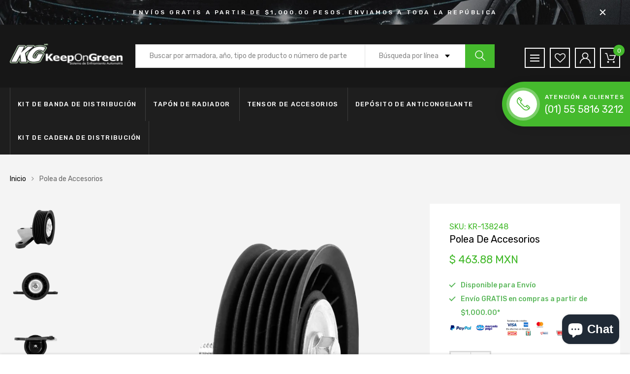

--- FILE ---
content_type: text/html; charset=utf-8
request_url: https://tienda.keepongreen.com/products/kr-138248
body_size: 31078
content:
<!DOCTYPE html>
<!--[if IE 8]><html class="no-js lt-ie9" lang="en"> <![endif]-->
<!--[if IE 9 ]><html class="ie9 no-js"> <![endif]-->
<!--[if (gt IE 9)|!(IE)]><!--> <html class="no-js"> <!--<![endif]-->
<head>

  <!-- Basic page needs ================================================== -->
  <meta charset="utf-8">
  <meta http-equiv="X-UA-Compatible" content="IE=edge">

  <!-- Title and description ================================================== -->
  <title>
    Polea de Accesorios &ndash; Keep on Green
  </title>

  
  <meta name="description" content="KR-138248 Polea de Accesorios">
  

  <!-- Helpers ================================================== -->
  <!-- /snippets/social-meta-tags.liquid -->



<link rel="shortcut icon" href="//tienda.keepongreen.com/cdn/shop/t/5/assets/favicon.png?v=3932276348846518921633584322" type="image/png" />

<link rel="apple-touch-icon-precomposed" href="//tienda.keepongreen.com/cdn/shop/t/5/assets/icon-for-mobile.png?v=127936111694927947721633584354" />
<link rel="apple-touch-icon-precomposed" sizes="57x57" href="//tienda.keepongreen.com/cdn/shop/t/5/assets/icon-for-mobile_57x57.png?v=127936111694927947721633584354" />
<link rel="apple-touch-icon-precomposed" sizes="60x60" href="//tienda.keepongreen.com/cdn/shop/t/5/assets/icon-for-mobile_60x60.png?v=127936111694927947721633584354" />
<link rel="apple-touch-icon-precomposed" sizes="72x72" href="//tienda.keepongreen.com/cdn/shop/t/5/assets/icon-for-mobile_72x72.png?v=127936111694927947721633584354" />
<link rel="apple-touch-icon-precomposed" sizes="76x76" href="//tienda.keepongreen.com/cdn/shop/t/5/assets/icon-for-mobile_76x76.png?v=127936111694927947721633584354" />
<link rel="apple-touch-icon-precomposed" sizes="114x114" href="//tienda.keepongreen.com/cdn/shop/t/5/assets/icon-for-mobile_114x114.png?v=127936111694927947721633584354" />
<link rel="apple-touch-icon-precomposed" sizes="120x120" href="//tienda.keepongreen.com/cdn/shop/t/5/assets/icon-for-mobile_120x120.png?v=127936111694927947721633584354" />
<link rel="apple-touch-icon-precomposed" sizes="144x144" href="//tienda.keepongreen.com/cdn/shop/t/5/assets/icon-for-mobile_144x144.png?v=127936111694927947721633584354" />
<link rel="apple-touch-icon-precomposed" sizes="152x152" href="//tienda.keepongreen.com/cdn/shop/t/5/assets/icon-for-mobile_152x152.png?v=127936111694927947721633584354" />



  <meta property="og:type" content="product">
  <meta property="og:title" content="Polea de Accesorios">
  
  <meta property="og:image" content="http://tienda.keepongreen.com/cdn/shop/products/KR-138248-_1_grande.png?v=1633299677">
  <meta property="og:image:secure_url" content="https://tienda.keepongreen.com/cdn/shop/products/KR-138248-_1_grande.png?v=1633299677">
  
  <meta property="og:image" content="http://tienda.keepongreen.com/cdn/shop/products/KR-138248-_2_grande.png?v=1633299677">
  <meta property="og:image:secure_url" content="https://tienda.keepongreen.com/cdn/shop/products/KR-138248-_2_grande.png?v=1633299677">
  
  <meta property="og:image" content="http://tienda.keepongreen.com/cdn/shop/products/KR-138248-_3_grande.png?v=1633299677">
  <meta property="og:image:secure_url" content="https://tienda.keepongreen.com/cdn/shop/products/KR-138248-_3_grande.png?v=1633299677">
  
  <meta property="og:price:amount" content="463.88">
  <meta property="og:price:currency" content="MXN">


  <meta property="og:description" content="KR-138248 Polea de Accesorios">

  <meta property="og:url" content="https://tienda.keepongreen.com/products/kr-138248">
  <meta property="og:site_name" content="Keep on Green">





<meta name="twitter:card" content="summary">

  <meta name="twitter:title" content="Polea de Accesorios">
  <meta name="twitter:description" content="KR-138248 Polea de Accesorios">
  <meta name="twitter:image" content="https://tienda.keepongreen.com/cdn/shop/products/KR-138248-_1_medium.png?v=1633299677">
  <meta name="twitter:image:width" content="240">
  <meta name="twitter:image:height" content="240">


  <link rel="canonical" href="https://tienda.keepongreen.com/products/kr-138248">
  <meta name="viewport" content="width=device-width,initial-scale=1">
  <meta name="theme-color" content="#7fc9c4">
  <link rel="icon" href="//tienda.keepongreen.com/cdn/shop/t/5/assets/favicon.png?v=3932276348846518921633584322" type="image/png" sizes="16x16">

  <style>
    :root {
      --engoc-primary-color: #45ba2d;
      }
  </style>

  <!-- font -->
  




<script type="text/javascript">
  WebFontConfig = {
    google: { families: [ 
      
        'Rubik:100,200,300,400,500,600,700,800,900'
	  
    ] }
  };
  (function() {
    var wf = document.createElement('script');
    wf.src = ('https:' == document.location.protocol ? 'https' : 'http') +
      '://ajax.googleapis.com/ajax/libs/webfont/1/webfont.js';
    wf.type = 'text/javascript';
    wf.async = 'true';
    var s = document.getElementsByTagName('script')[0];
    s.parentNode.insertBefore(wf, s);
  })(); 
</script>


  <!-- CSS ================================================== -->
  
  <link href="//tienda.keepongreen.com/cdn/shop/t/5/assets/timber.scss.css?v=144045926231146908511758133723" rel="stylesheet" type="text/css" media="all" />
  
  

  <link href="//tienda.keepongreen.com/cdn/shop/t/5/assets/bootstrap.min.css?v=58317846754233540291633584317" rel="stylesheet" type="text/css" media="all" />
  <link href="//tienda.keepongreen.com/cdn/shop/t/5/assets/owl.theme.min.css?v=76336747879529463701633584369" rel="stylesheet" type="text/css" media="all" />
  <link href="//tienda.keepongreen.com/cdn/shop/t/5/assets/owl.transitions.min.css?v=50189016190907167501633584371" rel="stylesheet" type="text/css" media="all" />
  <link href="//tienda.keepongreen.com/cdn/shop/t/5/assets/owl.carousel.min.css?v=132019918830536283821633584368" rel="stylesheet" type="text/css" media="all" />
  <link href="//tienda.keepongreen.com/cdn/shop/t/5/assets/jquery.fancybox.min.css?v=173107524947222730681633584358" rel="stylesheet" type="text/css" media="all" />
  <link href="//tienda.keepongreen.com/cdn/shop/t/5/assets/threesixty.css?v=93179617682279135591633584410" rel="stylesheet" type="text/css" media="all" />
  <link href="//tienda.keepongreen.com/cdn/shop/t/5/assets/theme.css?v=93384328505261360291633584378" rel="stylesheet" type="text/css" media="all" />

  <link href="//tienda.keepongreen.com/cdn/shop/t/5/assets/engo-customize.scss.css?v=71969063069549421481633584410" rel="stylesheet" type="text/css" media="all" />
  <link href="//tienda.keepongreen.com/cdn/shop/t/5/assets/extra-custom.css?v=58703912735808004341633584321" rel="stylesheet" type="text/css" media="all" />

  <!-- Header hook for plugins ================================================== -->
  <script>window.performance && window.performance.mark && window.performance.mark('shopify.content_for_header.start');</script><meta name="google-site-verification" content="VqZU5g5bFBCchw-fZDV82ptMT2ZQV5AgGa38P-DRfC0">
<meta id="shopify-digital-wallet" name="shopify-digital-wallet" content="/56902779062/digital_wallets/dialog">
<meta name="shopify-checkout-api-token" content="213d4558ac81ba7bfe4925cff38fddc0">
<meta id="in-context-paypal-metadata" data-shop-id="56902779062" data-venmo-supported="false" data-environment="production" data-locale="es_ES" data-paypal-v4="true" data-currency="MXN">
<link rel="alternate" type="application/json+oembed" href="https://tienda.keepongreen.com/products/kr-138248.oembed">
<script async="async" src="/checkouts/internal/preloads.js?locale=es-MX"></script>
<script id="shopify-features" type="application/json">{"accessToken":"213d4558ac81ba7bfe4925cff38fddc0","betas":["rich-media-storefront-analytics"],"domain":"tienda.keepongreen.com","predictiveSearch":true,"shopId":56902779062,"locale":"es"}</script>
<script>var Shopify = Shopify || {};
Shopify.shop = "kog-ecom.myshopify.com";
Shopify.locale = "es";
Shopify.currency = {"active":"MXN","rate":"1.0"};
Shopify.country = "MX";
Shopify.theme = {"name":"repuestos_carros\/main -- WPD","id":127321309366,"schema_name":"Azirspares","schema_version":"1.0.2","theme_store_id":null,"role":"main"};
Shopify.theme.handle = "null";
Shopify.theme.style = {"id":null,"handle":null};
Shopify.cdnHost = "tienda.keepongreen.com/cdn";
Shopify.routes = Shopify.routes || {};
Shopify.routes.root = "/";</script>
<script type="module">!function(o){(o.Shopify=o.Shopify||{}).modules=!0}(window);</script>
<script>!function(o){function n(){var o=[];function n(){o.push(Array.prototype.slice.apply(arguments))}return n.q=o,n}var t=o.Shopify=o.Shopify||{};t.loadFeatures=n(),t.autoloadFeatures=n()}(window);</script>
<script id="shop-js-analytics" type="application/json">{"pageType":"product"}</script>
<script defer="defer" async type="module" src="//tienda.keepongreen.com/cdn/shopifycloud/shop-js/modules/v2/client.init-shop-cart-sync_BFpxDrjM.es.esm.js"></script>
<script defer="defer" async type="module" src="//tienda.keepongreen.com/cdn/shopifycloud/shop-js/modules/v2/chunk.common_CnP21gUX.esm.js"></script>
<script defer="defer" async type="module" src="//tienda.keepongreen.com/cdn/shopifycloud/shop-js/modules/v2/chunk.modal_D61HrJrg.esm.js"></script>
<script type="module">
  await import("//tienda.keepongreen.com/cdn/shopifycloud/shop-js/modules/v2/client.init-shop-cart-sync_BFpxDrjM.es.esm.js");
await import("//tienda.keepongreen.com/cdn/shopifycloud/shop-js/modules/v2/chunk.common_CnP21gUX.esm.js");
await import("//tienda.keepongreen.com/cdn/shopifycloud/shop-js/modules/v2/chunk.modal_D61HrJrg.esm.js");

  window.Shopify.SignInWithShop?.initShopCartSync?.({"fedCMEnabled":true,"windoidEnabled":true});

</script>
<script>(function() {
  var isLoaded = false;
  function asyncLoad() {
    if (isLoaded) return;
    isLoaded = true;
    var urls = ["https:\/\/chimpstatic.com\/mcjs-connected\/js\/users\/a83e8a065f885af6672303af6\/a4964acedd4b001d280c2bf5b.js?shop=kog-ecom.myshopify.com","\/\/backinstock.useamp.com\/widget\/50962_1767157706.js?category=bis\u0026v=6\u0026shop=kog-ecom.myshopify.com"];
    for (var i = 0; i < urls.length; i++) {
      var s = document.createElement('script');
      s.type = 'text/javascript';
      s.async = true;
      s.src = urls[i];
      var x = document.getElementsByTagName('script')[0];
      x.parentNode.insertBefore(s, x);
    }
  };
  if(window.attachEvent) {
    window.attachEvent('onload', asyncLoad);
  } else {
    window.addEventListener('load', asyncLoad, false);
  }
})();</script>
<script id="__st">var __st={"a":56902779062,"offset":-21600,"reqid":"6ebdbe9a-861f-407f-864b-40352981f608-1769803690","pageurl":"tienda.keepongreen.com\/products\/kr-138248","u":"cdd00fa99c03","p":"product","rtyp":"product","rid":7080274264246};</script>
<script>window.ShopifyPaypalV4VisibilityTracking = true;</script>
<script id="captcha-bootstrap">!function(){'use strict';const t='contact',e='account',n='new_comment',o=[[t,t],['blogs',n],['comments',n],[t,'customer']],c=[[e,'customer_login'],[e,'guest_login'],[e,'recover_customer_password'],[e,'create_customer']],r=t=>t.map((([t,e])=>`form[action*='/${t}']:not([data-nocaptcha='true']) input[name='form_type'][value='${e}']`)).join(','),a=t=>()=>t?[...document.querySelectorAll(t)].map((t=>t.form)):[];function s(){const t=[...o],e=r(t);return a(e)}const i='password',u='form_key',d=['recaptcha-v3-token','g-recaptcha-response','h-captcha-response',i],f=()=>{try{return window.sessionStorage}catch{return}},m='__shopify_v',_=t=>t.elements[u];function p(t,e,n=!1){try{const o=window.sessionStorage,c=JSON.parse(o.getItem(e)),{data:r}=function(t){const{data:e,action:n}=t;return t[m]||n?{data:e,action:n}:{data:t,action:n}}(c);for(const[e,n]of Object.entries(r))t.elements[e]&&(t.elements[e].value=n);n&&o.removeItem(e)}catch(o){console.error('form repopulation failed',{error:o})}}const l='form_type',E='cptcha';function T(t){t.dataset[E]=!0}const w=window,h=w.document,L='Shopify',v='ce_forms',y='captcha';let A=!1;((t,e)=>{const n=(g='f06e6c50-85a8-45c8-87d0-21a2b65856fe',I='https://cdn.shopify.com/shopifycloud/storefront-forms-hcaptcha/ce_storefront_forms_captcha_hcaptcha.v1.5.2.iife.js',D={infoText:'Protegido por hCaptcha',privacyText:'Privacidad',termsText:'Términos'},(t,e,n)=>{const o=w[L][v],c=o.bindForm;if(c)return c(t,g,e,D).then(n);var r;o.q.push([[t,g,e,D],n]),r=I,A||(h.body.append(Object.assign(h.createElement('script'),{id:'captcha-provider',async:!0,src:r})),A=!0)});var g,I,D;w[L]=w[L]||{},w[L][v]=w[L][v]||{},w[L][v].q=[],w[L][y]=w[L][y]||{},w[L][y].protect=function(t,e){n(t,void 0,e),T(t)},Object.freeze(w[L][y]),function(t,e,n,w,h,L){const[v,y,A,g]=function(t,e,n){const i=e?o:[],u=t?c:[],d=[...i,...u],f=r(d),m=r(i),_=r(d.filter((([t,e])=>n.includes(e))));return[a(f),a(m),a(_),s()]}(w,h,L),I=t=>{const e=t.target;return e instanceof HTMLFormElement?e:e&&e.form},D=t=>v().includes(t);t.addEventListener('submit',(t=>{const e=I(t);if(!e)return;const n=D(e)&&!e.dataset.hcaptchaBound&&!e.dataset.recaptchaBound,o=_(e),c=g().includes(e)&&(!o||!o.value);(n||c)&&t.preventDefault(),c&&!n&&(function(t){try{if(!f())return;!function(t){const e=f();if(!e)return;const n=_(t);if(!n)return;const o=n.value;o&&e.removeItem(o)}(t);const e=Array.from(Array(32),(()=>Math.random().toString(36)[2])).join('');!function(t,e){_(t)||t.append(Object.assign(document.createElement('input'),{type:'hidden',name:u})),t.elements[u].value=e}(t,e),function(t,e){const n=f();if(!n)return;const o=[...t.querySelectorAll(`input[type='${i}']`)].map((({name:t})=>t)),c=[...d,...o],r={};for(const[a,s]of new FormData(t).entries())c.includes(a)||(r[a]=s);n.setItem(e,JSON.stringify({[m]:1,action:t.action,data:r}))}(t,e)}catch(e){console.error('failed to persist form',e)}}(e),e.submit())}));const S=(t,e)=>{t&&!t.dataset[E]&&(n(t,e.some((e=>e===t))),T(t))};for(const o of['focusin','change'])t.addEventListener(o,(t=>{const e=I(t);D(e)&&S(e,y())}));const B=e.get('form_key'),M=e.get(l),P=B&&M;t.addEventListener('DOMContentLoaded',(()=>{const t=y();if(P)for(const e of t)e.elements[l].value===M&&p(e,B);[...new Set([...A(),...v().filter((t=>'true'===t.dataset.shopifyCaptcha))])].forEach((e=>S(e,t)))}))}(h,new URLSearchParams(w.location.search),n,t,e,['guest_login'])})(!0,!0)}();</script>
<script integrity="sha256-4kQ18oKyAcykRKYeNunJcIwy7WH5gtpwJnB7kiuLZ1E=" data-source-attribution="shopify.loadfeatures" defer="defer" src="//tienda.keepongreen.com/cdn/shopifycloud/storefront/assets/storefront/load_feature-a0a9edcb.js" crossorigin="anonymous"></script>
<script data-source-attribution="shopify.dynamic_checkout.dynamic.init">var Shopify=Shopify||{};Shopify.PaymentButton=Shopify.PaymentButton||{isStorefrontPortableWallets:!0,init:function(){window.Shopify.PaymentButton.init=function(){};var t=document.createElement("script");t.src="https://tienda.keepongreen.com/cdn/shopifycloud/portable-wallets/latest/portable-wallets.es.js",t.type="module",document.head.appendChild(t)}};
</script>
<script data-source-attribution="shopify.dynamic_checkout.buyer_consent">
  function portableWalletsHideBuyerConsent(e){var t=document.getElementById("shopify-buyer-consent"),n=document.getElementById("shopify-subscription-policy-button");t&&n&&(t.classList.add("hidden"),t.setAttribute("aria-hidden","true"),n.removeEventListener("click",e))}function portableWalletsShowBuyerConsent(e){var t=document.getElementById("shopify-buyer-consent"),n=document.getElementById("shopify-subscription-policy-button");t&&n&&(t.classList.remove("hidden"),t.removeAttribute("aria-hidden"),n.addEventListener("click",e))}window.Shopify?.PaymentButton&&(window.Shopify.PaymentButton.hideBuyerConsent=portableWalletsHideBuyerConsent,window.Shopify.PaymentButton.showBuyerConsent=portableWalletsShowBuyerConsent);
</script>
<script>
  function portableWalletsCleanup(e){e&&e.src&&console.error("Failed to load portable wallets script "+e.src);var t=document.querySelectorAll("shopify-accelerated-checkout .shopify-payment-button__skeleton, shopify-accelerated-checkout-cart .wallet-cart-button__skeleton"),e=document.getElementById("shopify-buyer-consent");for(let e=0;e<t.length;e++)t[e].remove();e&&e.remove()}function portableWalletsNotLoadedAsModule(e){e instanceof ErrorEvent&&"string"==typeof e.message&&e.message.includes("import.meta")&&"string"==typeof e.filename&&e.filename.includes("portable-wallets")&&(window.removeEventListener("error",portableWalletsNotLoadedAsModule),window.Shopify.PaymentButton.failedToLoad=e,"loading"===document.readyState?document.addEventListener("DOMContentLoaded",window.Shopify.PaymentButton.init):window.Shopify.PaymentButton.init())}window.addEventListener("error",portableWalletsNotLoadedAsModule);
</script>

<script type="module" src="https://tienda.keepongreen.com/cdn/shopifycloud/portable-wallets/latest/portable-wallets.es.js" onError="portableWalletsCleanup(this)" crossorigin="anonymous"></script>
<script nomodule>
  document.addEventListener("DOMContentLoaded", portableWalletsCleanup);
</script>

<link id="shopify-accelerated-checkout-styles" rel="stylesheet" media="screen" href="https://tienda.keepongreen.com/cdn/shopifycloud/portable-wallets/latest/accelerated-checkout-backwards-compat.css" crossorigin="anonymous">
<style id="shopify-accelerated-checkout-cart">
        #shopify-buyer-consent {
  margin-top: 1em;
  display: inline-block;
  width: 100%;
}

#shopify-buyer-consent.hidden {
  display: none;
}

#shopify-subscription-policy-button {
  background: none;
  border: none;
  padding: 0;
  text-decoration: underline;
  font-size: inherit;
  cursor: pointer;
}

#shopify-subscription-policy-button::before {
  box-shadow: none;
}

      </style>

<script>window.performance && window.performance.mark && window.performance.mark('shopify.content_for_header.end');</script>
  <!-- /snippets/oldIE-js.liquid -->


<!--[if lt IE 9]>
<script src="//cdnjs.cloudflare.com/ajax/libs/html5shiv/3.7.2/html5shiv.min.js" type="text/javascript"></script>
<script src="//tienda.keepongreen.com/cdn/shop/t/5/assets/respond.min.js?v=3069" type="text/javascript"></script>
<link href="//tienda.keepongreen.com/cdn/shop/t/5/assets/respond-proxy.html" id="respond-proxy" rel="respond-proxy" />
<link href="//tienda.keepongreen.com/search?q=d96f0ef98da3b61ee2317c63a675981e" id="respond-redirect" rel="respond-redirect" />
<script src="//tienda.keepongreen.com/search?q=d96f0ef98da3b61ee2317c63a675981e" type="text/javascript"></script>
<![endif]-->



  <script src="//ajax.googleapis.com/ajax/libs/jquery/1.11.0/jquery.min.js" type="text/javascript"></script>
  <script src="//tienda.keepongreen.com/cdn/shopifycloud/storefront/assets/themes_support/api.jquery-7ab1a3a4.js" type="text/javascript"></script>
  <script src="//tienda.keepongreen.com/cdn/shop/t/5/assets/modernizr-2.8.3.min.js?v=174727525422211915231633584364" type="text/javascript"></script>
  <script src="//tienda.keepongreen.com/cdn/shopifycloud/storefront/assets/themes_support/option_selection-b017cd28.js" type="text/javascript"></script>


  <script>
    window.ajax_cart = true;
    window.money_format = '$ {{amount}} MXN';
    window.shop_currency = 'MXN';
    window.show_multiple_currencies = true;
    window.loading_url = "//tienda.keepongreen.com/cdn/shop/t/5/assets/loader.gif?v=48914817761367347031633584360";
    window.use_color_swatch = true;
    window.product_image_resize = true;
    window.enable_sidebar_multiple_choice = true;

    window.file_url = "//tienda.keepongreen.com/cdn/shop/files/?v=3069";
    window.asset_url = "";
    window.images_size = {
      is_crop: true,
      ratio_width : 1,
      ratio_height : 1,
    };
    window.inventory_text = {
      in_stock: "Disponible",
      many_in_stock: "Translation missing: es.products.product.many_in_stock",
      out_of_stock: "Sin stock",
      add_to_cart: "Agregar al carrito",
      sold_out: "Agotado",
      unavailable: "No disponible"
    };

    window.sidebar_toggle = {
      show_sidebar_toggle: "Translation missing: es.general.sidebar_toggle.show_sidebar_toggle",
      hide_sidebar_toggle: "Translation missing: es.general.sidebar_toggle.hide_sidebar_toggle"
    };

  </script>

  
  

  <!-- /snippets/social-meta-tags.liquid -->



<link rel="shortcut icon" href="//tienda.keepongreen.com/cdn/shop/t/5/assets/favicon.png?v=3932276348846518921633584322" type="image/png" />

<link rel="apple-touch-icon-precomposed" href="//tienda.keepongreen.com/cdn/shop/t/5/assets/icon-for-mobile.png?v=127936111694927947721633584354" />
<link rel="apple-touch-icon-precomposed" sizes="57x57" href="//tienda.keepongreen.com/cdn/shop/t/5/assets/icon-for-mobile_57x57.png?v=127936111694927947721633584354" />
<link rel="apple-touch-icon-precomposed" sizes="60x60" href="//tienda.keepongreen.com/cdn/shop/t/5/assets/icon-for-mobile_60x60.png?v=127936111694927947721633584354" />
<link rel="apple-touch-icon-precomposed" sizes="72x72" href="//tienda.keepongreen.com/cdn/shop/t/5/assets/icon-for-mobile_72x72.png?v=127936111694927947721633584354" />
<link rel="apple-touch-icon-precomposed" sizes="76x76" href="//tienda.keepongreen.com/cdn/shop/t/5/assets/icon-for-mobile_76x76.png?v=127936111694927947721633584354" />
<link rel="apple-touch-icon-precomposed" sizes="114x114" href="//tienda.keepongreen.com/cdn/shop/t/5/assets/icon-for-mobile_114x114.png?v=127936111694927947721633584354" />
<link rel="apple-touch-icon-precomposed" sizes="120x120" href="//tienda.keepongreen.com/cdn/shop/t/5/assets/icon-for-mobile_120x120.png?v=127936111694927947721633584354" />
<link rel="apple-touch-icon-precomposed" sizes="144x144" href="//tienda.keepongreen.com/cdn/shop/t/5/assets/icon-for-mobile_144x144.png?v=127936111694927947721633584354" />
<link rel="apple-touch-icon-precomposed" sizes="152x152" href="//tienda.keepongreen.com/cdn/shop/t/5/assets/icon-for-mobile_152x152.png?v=127936111694927947721633584354" />



  <meta property="og:type" content="product">
  <meta property="og:title" content="Polea de Accesorios">
  
  <meta property="og:image" content="http://tienda.keepongreen.com/cdn/shop/products/KR-138248-_1_grande.png?v=1633299677">
  <meta property="og:image:secure_url" content="https://tienda.keepongreen.com/cdn/shop/products/KR-138248-_1_grande.png?v=1633299677">
  
  <meta property="og:image" content="http://tienda.keepongreen.com/cdn/shop/products/KR-138248-_2_grande.png?v=1633299677">
  <meta property="og:image:secure_url" content="https://tienda.keepongreen.com/cdn/shop/products/KR-138248-_2_grande.png?v=1633299677">
  
  <meta property="og:image" content="http://tienda.keepongreen.com/cdn/shop/products/KR-138248-_3_grande.png?v=1633299677">
  <meta property="og:image:secure_url" content="https://tienda.keepongreen.com/cdn/shop/products/KR-138248-_3_grande.png?v=1633299677">
  
  <meta property="og:price:amount" content="463.88">
  <meta property="og:price:currency" content="MXN">


  <meta property="og:description" content="KR-138248 Polea de Accesorios">

  <meta property="og:url" content="https://tienda.keepongreen.com/products/kr-138248">
  <meta property="og:site_name" content="Keep on Green">





<meta name="twitter:card" content="summary">

  <meta name="twitter:title" content="Polea de Accesorios">
  <meta name="twitter:description" content="KR-138248 Polea de Accesorios">
  <meta name="twitter:image" content="https://tienda.keepongreen.com/cdn/shop/products/KR-138248-_1_medium.png?v=1633299677">
  <meta name="twitter:image:width" content="240">
  <meta name="twitter:image:height" content="240">



<!-- BEGIN app block: shopify://apps/xo-insert-code/blocks/insert-code-header/72017b12-3679-442e-b23c-5c62460717f5 --><!-- XO-InsertCode Header -->


<!-- Google Tag Manager -->
<script>(function(w,d,s,l,i){w[l]=w[l]||[];w[l].push({'gtm.start':
new Date().getTime(),event:'gtm.js'});var f=d.getElementsByTagName(s)[0],
j=d.createElement(s),dl=l!='dataLayer'?'&l='+l:'';j.async=true;j.src=
'https://www.googletagmanager.com/gtm.js?id='+i+dl;f.parentNode.insertBefore(j,f);
})(window,document,'script','dataLayer','GTM-KBSTBW3T');</script>
<!-- End Google Tag Manager -->
  

  
<!-- End: XO-InsertCode Header -->


<!-- END app block --><script src="https://cdn.shopify.com/extensions/e8878072-2f6b-4e89-8082-94b04320908d/inbox-1254/assets/inbox-chat-loader.js" type="text/javascript" defer="defer"></script>
<link href="https://monorail-edge.shopifysvc.com" rel="dns-prefetch">
<script>(function(){if ("sendBeacon" in navigator && "performance" in window) {try {var session_token_from_headers = performance.getEntriesByType('navigation')[0].serverTiming.find(x => x.name == '_s').description;} catch {var session_token_from_headers = undefined;}var session_cookie_matches = document.cookie.match(/_shopify_s=([^;]*)/);var session_token_from_cookie = session_cookie_matches && session_cookie_matches.length === 2 ? session_cookie_matches[1] : "";var session_token = session_token_from_headers || session_token_from_cookie || "";function handle_abandonment_event(e) {var entries = performance.getEntries().filter(function(entry) {return /monorail-edge.shopifysvc.com/.test(entry.name);});if (!window.abandonment_tracked && entries.length === 0) {window.abandonment_tracked = true;var currentMs = Date.now();var navigation_start = performance.timing.navigationStart;var payload = {shop_id: 56902779062,url: window.location.href,navigation_start,duration: currentMs - navigation_start,session_token,page_type: "product"};window.navigator.sendBeacon("https://monorail-edge.shopifysvc.com/v1/produce", JSON.stringify({schema_id: "online_store_buyer_site_abandonment/1.1",payload: payload,metadata: {event_created_at_ms: currentMs,event_sent_at_ms: currentMs}}));}}window.addEventListener('pagehide', handle_abandonment_event);}}());</script>
<script id="web-pixels-manager-setup">(function e(e,d,r,n,o){if(void 0===o&&(o={}),!Boolean(null===(a=null===(i=window.Shopify)||void 0===i?void 0:i.analytics)||void 0===a?void 0:a.replayQueue)){var i,a;window.Shopify=window.Shopify||{};var t=window.Shopify;t.analytics=t.analytics||{};var s=t.analytics;s.replayQueue=[],s.publish=function(e,d,r){return s.replayQueue.push([e,d,r]),!0};try{self.performance.mark("wpm:start")}catch(e){}var l=function(){var e={modern:/Edge?\/(1{2}[4-9]|1[2-9]\d|[2-9]\d{2}|\d{4,})\.\d+(\.\d+|)|Firefox\/(1{2}[4-9]|1[2-9]\d|[2-9]\d{2}|\d{4,})\.\d+(\.\d+|)|Chrom(ium|e)\/(9{2}|\d{3,})\.\d+(\.\d+|)|(Maci|X1{2}).+ Version\/(15\.\d+|(1[6-9]|[2-9]\d|\d{3,})\.\d+)([,.]\d+|)( \(\w+\)|)( Mobile\/\w+|) Safari\/|Chrome.+OPR\/(9{2}|\d{3,})\.\d+\.\d+|(CPU[ +]OS|iPhone[ +]OS|CPU[ +]iPhone|CPU IPhone OS|CPU iPad OS)[ +]+(15[._]\d+|(1[6-9]|[2-9]\d|\d{3,})[._]\d+)([._]\d+|)|Android:?[ /-](13[3-9]|1[4-9]\d|[2-9]\d{2}|\d{4,})(\.\d+|)(\.\d+|)|Android.+Firefox\/(13[5-9]|1[4-9]\d|[2-9]\d{2}|\d{4,})\.\d+(\.\d+|)|Android.+Chrom(ium|e)\/(13[3-9]|1[4-9]\d|[2-9]\d{2}|\d{4,})\.\d+(\.\d+|)|SamsungBrowser\/([2-9]\d|\d{3,})\.\d+/,legacy:/Edge?\/(1[6-9]|[2-9]\d|\d{3,})\.\d+(\.\d+|)|Firefox\/(5[4-9]|[6-9]\d|\d{3,})\.\d+(\.\d+|)|Chrom(ium|e)\/(5[1-9]|[6-9]\d|\d{3,})\.\d+(\.\d+|)([\d.]+$|.*Safari\/(?![\d.]+ Edge\/[\d.]+$))|(Maci|X1{2}).+ Version\/(10\.\d+|(1[1-9]|[2-9]\d|\d{3,})\.\d+)([,.]\d+|)( \(\w+\)|)( Mobile\/\w+|) Safari\/|Chrome.+OPR\/(3[89]|[4-9]\d|\d{3,})\.\d+\.\d+|(CPU[ +]OS|iPhone[ +]OS|CPU[ +]iPhone|CPU IPhone OS|CPU iPad OS)[ +]+(10[._]\d+|(1[1-9]|[2-9]\d|\d{3,})[._]\d+)([._]\d+|)|Android:?[ /-](13[3-9]|1[4-9]\d|[2-9]\d{2}|\d{4,})(\.\d+|)(\.\d+|)|Mobile Safari.+OPR\/([89]\d|\d{3,})\.\d+\.\d+|Android.+Firefox\/(13[5-9]|1[4-9]\d|[2-9]\d{2}|\d{4,})\.\d+(\.\d+|)|Android.+Chrom(ium|e)\/(13[3-9]|1[4-9]\d|[2-9]\d{2}|\d{4,})\.\d+(\.\d+|)|Android.+(UC? ?Browser|UCWEB|U3)[ /]?(15\.([5-9]|\d{2,})|(1[6-9]|[2-9]\d|\d{3,})\.\d+)\.\d+|SamsungBrowser\/(5\.\d+|([6-9]|\d{2,})\.\d+)|Android.+MQ{2}Browser\/(14(\.(9|\d{2,})|)|(1[5-9]|[2-9]\d|\d{3,})(\.\d+|))(\.\d+|)|K[Aa][Ii]OS\/(3\.\d+|([4-9]|\d{2,})\.\d+)(\.\d+|)/},d=e.modern,r=e.legacy,n=navigator.userAgent;return n.match(d)?"modern":n.match(r)?"legacy":"unknown"}(),u="modern"===l?"modern":"legacy",c=(null!=n?n:{modern:"",legacy:""})[u],f=function(e){return[e.baseUrl,"/wpm","/b",e.hashVersion,"modern"===e.buildTarget?"m":"l",".js"].join("")}({baseUrl:d,hashVersion:r,buildTarget:u}),m=function(e){var d=e.version,r=e.bundleTarget,n=e.surface,o=e.pageUrl,i=e.monorailEndpoint;return{emit:function(e){var a=e.status,t=e.errorMsg,s=(new Date).getTime(),l=JSON.stringify({metadata:{event_sent_at_ms:s},events:[{schema_id:"web_pixels_manager_load/3.1",payload:{version:d,bundle_target:r,page_url:o,status:a,surface:n,error_msg:t},metadata:{event_created_at_ms:s}}]});if(!i)return console&&console.warn&&console.warn("[Web Pixels Manager] No Monorail endpoint provided, skipping logging."),!1;try{return self.navigator.sendBeacon.bind(self.navigator)(i,l)}catch(e){}var u=new XMLHttpRequest;try{return u.open("POST",i,!0),u.setRequestHeader("Content-Type","text/plain"),u.send(l),!0}catch(e){return console&&console.warn&&console.warn("[Web Pixels Manager] Got an unhandled error while logging to Monorail."),!1}}}}({version:r,bundleTarget:l,surface:e.surface,pageUrl:self.location.href,monorailEndpoint:e.monorailEndpoint});try{o.browserTarget=l,function(e){var d=e.src,r=e.async,n=void 0===r||r,o=e.onload,i=e.onerror,a=e.sri,t=e.scriptDataAttributes,s=void 0===t?{}:t,l=document.createElement("script"),u=document.querySelector("head"),c=document.querySelector("body");if(l.async=n,l.src=d,a&&(l.integrity=a,l.crossOrigin="anonymous"),s)for(var f in s)if(Object.prototype.hasOwnProperty.call(s,f))try{l.dataset[f]=s[f]}catch(e){}if(o&&l.addEventListener("load",o),i&&l.addEventListener("error",i),u)u.appendChild(l);else{if(!c)throw new Error("Did not find a head or body element to append the script");c.appendChild(l)}}({src:f,async:!0,onload:function(){if(!function(){var e,d;return Boolean(null===(d=null===(e=window.Shopify)||void 0===e?void 0:e.analytics)||void 0===d?void 0:d.initialized)}()){var d=window.webPixelsManager.init(e)||void 0;if(d){var r=window.Shopify.analytics;r.replayQueue.forEach((function(e){var r=e[0],n=e[1],o=e[2];d.publishCustomEvent(r,n,o)})),r.replayQueue=[],r.publish=d.publishCustomEvent,r.visitor=d.visitor,r.initialized=!0}}},onerror:function(){return m.emit({status:"failed",errorMsg:"".concat(f," has failed to load")})},sri:function(e){var d=/^sha384-[A-Za-z0-9+/=]+$/;return"string"==typeof e&&d.test(e)}(c)?c:"",scriptDataAttributes:o}),m.emit({status:"loading"})}catch(e){m.emit({status:"failed",errorMsg:(null==e?void 0:e.message)||"Unknown error"})}}})({shopId: 56902779062,storefrontBaseUrl: "https://tienda.keepongreen.com",extensionsBaseUrl: "https://extensions.shopifycdn.com/cdn/shopifycloud/web-pixels-manager",monorailEndpoint: "https://monorail-edge.shopifysvc.com/unstable/produce_batch",surface: "storefront-renderer",enabledBetaFlags: ["2dca8a86"],webPixelsConfigList: [{"id":"1130135734","configuration":"{\"pixel_id\":\"2912747875566101\",\"pixel_type\":\"facebook_pixel\"}","eventPayloadVersion":"v1","runtimeContext":"OPEN","scriptVersion":"ca16bc87fe92b6042fbaa3acc2fbdaa6","type":"APP","apiClientId":2329312,"privacyPurposes":["ANALYTICS","MARKETING","SALE_OF_DATA"],"dataSharingAdjustments":{"protectedCustomerApprovalScopes":["read_customer_address","read_customer_email","read_customer_name","read_customer_personal_data","read_customer_phone"]}},{"id":"1130004662","configuration":"{\"config\":\"{\\\"google_tag_ids\\\":[\\\"GT-TX2V45X\\\",\\\"GT-T5P24TKB\\\",\\\"G-61F7W2KGCY\\\"],\\\"target_country\\\":\\\"MX\\\",\\\"gtag_events\\\":[{\\\"type\\\":\\\"search\\\",\\\"action_label\\\":[\\\"AW-16753990873\\\/GgAWCJu05tIaENm59rQ-\\\",\\\"MC-FM7QD92KFF\\\",\\\"AW-16753990873\\\",\\\"G-61F7W2KGCY\\\"]},{\\\"type\\\":\\\"begin_checkout\\\",\\\"action_label\\\":[\\\"AW-16753990873\\\/Val-CL-u5tIaENm59rQ-\\\",\\\"MC-FM7QD92KFF\\\",\\\"AW-16753990873\\\",\\\"G-61F7W2KGCY\\\"]},{\\\"type\\\":\\\"view_item\\\",\\\"action_label\\\":[\\\"AW-16753990873\\\/WhFfCJi05tIaENm59rQ-\\\",\\\"MC-0B9SSGH17K\\\",\\\"MC-FM7QD92KFF\\\",\\\"AW-16753990873\\\",\\\"G-61F7W2KGCY\\\"]},{\\\"type\\\":\\\"purchase\\\",\\\"action_label\\\":[\\\"AW-16753990873\\\/3wMvCLyu5tIaENm59rQ-\\\",\\\"MC-0B9SSGH17K\\\",\\\"MC-FM7QD92KFF\\\",\\\"AW-16753990873\\\",\\\"G-61F7W2KGCY\\\"]},{\\\"type\\\":\\\"page_view\\\",\\\"action_label\\\":[\\\"AW-16753990873\\\/e4eJCMWu5tIaENm59rQ-\\\",\\\"MC-0B9SSGH17K\\\",\\\"MC-FM7QD92KFF\\\",\\\"AW-16753990873\\\",\\\"G-61F7W2KGCY\\\"]},{\\\"type\\\":\\\"add_payment_info\\\",\\\"action_label\\\":[\\\"AW-16753990873\\\/TuTQCJ605tIaENm59rQ-\\\",\\\"MC-FM7QD92KFF\\\",\\\"AW-16753990873\\\",\\\"G-61F7W2KGCY\\\"]},{\\\"type\\\":\\\"add_to_cart\\\",\\\"action_label\\\":[\\\"AW-16753990873\\\/5bWACMKu5tIaENm59rQ-\\\",\\\"MC-FM7QD92KFF\\\",\\\"AW-16753990873\\\",\\\"G-61F7W2KGCY\\\"]}],\\\"enable_monitoring_mode\\\":false}\"}","eventPayloadVersion":"v1","runtimeContext":"OPEN","scriptVersion":"b2a88bafab3e21179ed38636efcd8a93","type":"APP","apiClientId":1780363,"privacyPurposes":[],"dataSharingAdjustments":{"protectedCustomerApprovalScopes":["read_customer_address","read_customer_email","read_customer_name","read_customer_personal_data","read_customer_phone"]}},{"id":"shopify-app-pixel","configuration":"{}","eventPayloadVersion":"v1","runtimeContext":"STRICT","scriptVersion":"0450","apiClientId":"shopify-pixel","type":"APP","privacyPurposes":["ANALYTICS","MARKETING"]},{"id":"shopify-custom-pixel","eventPayloadVersion":"v1","runtimeContext":"LAX","scriptVersion":"0450","apiClientId":"shopify-pixel","type":"CUSTOM","privacyPurposes":["ANALYTICS","MARKETING"]}],isMerchantRequest: false,initData: {"shop":{"name":"Keep on Green","paymentSettings":{"currencyCode":"MXN"},"myshopifyDomain":"kog-ecom.myshopify.com","countryCode":"MX","storefrontUrl":"https:\/\/tienda.keepongreen.com"},"customer":null,"cart":null,"checkout":null,"productVariants":[{"price":{"amount":463.88,"currencyCode":"MXN"},"product":{"title":"Polea de Accesorios","vendor":"KEEP ON GREEN","id":"7080274264246","untranslatedTitle":"Polea de Accesorios","url":"\/products\/kr-138248","type":""},"id":"40696362991798","image":{"src":"\/\/tienda.keepongreen.com\/cdn\/shop\/products\/KR-138248-_1.png?v=1633299677"},"sku":"KR-138248","title":"Default Title","untranslatedTitle":"Default Title"}],"purchasingCompany":null},},"https://tienda.keepongreen.com/cdn","1d2a099fw23dfb22ep557258f5m7a2edbae",{"modern":"","legacy":""},{"shopId":"56902779062","storefrontBaseUrl":"https:\/\/tienda.keepongreen.com","extensionBaseUrl":"https:\/\/extensions.shopifycdn.com\/cdn\/shopifycloud\/web-pixels-manager","surface":"storefront-renderer","enabledBetaFlags":"[\"2dca8a86\"]","isMerchantRequest":"false","hashVersion":"1d2a099fw23dfb22ep557258f5m7a2edbae","publish":"custom","events":"[[\"page_viewed\",{}],[\"product_viewed\",{\"productVariant\":{\"price\":{\"amount\":463.88,\"currencyCode\":\"MXN\"},\"product\":{\"title\":\"Polea de Accesorios\",\"vendor\":\"KEEP ON GREEN\",\"id\":\"7080274264246\",\"untranslatedTitle\":\"Polea de Accesorios\",\"url\":\"\/products\/kr-138248\",\"type\":\"\"},\"id\":\"40696362991798\",\"image\":{\"src\":\"\/\/tienda.keepongreen.com\/cdn\/shop\/products\/KR-138248-_1.png?v=1633299677\"},\"sku\":\"KR-138248\",\"title\":\"Default Title\",\"untranslatedTitle\":\"Default Title\"}}]]"});</script><script>
  window.ShopifyAnalytics = window.ShopifyAnalytics || {};
  window.ShopifyAnalytics.meta = window.ShopifyAnalytics.meta || {};
  window.ShopifyAnalytics.meta.currency = 'MXN';
  var meta = {"product":{"id":7080274264246,"gid":"gid:\/\/shopify\/Product\/7080274264246","vendor":"KEEP ON GREEN","type":"","handle":"kr-138248","variants":[{"id":40696362991798,"price":46388,"name":"Polea de Accesorios","public_title":null,"sku":"KR-138248"}],"remote":false},"page":{"pageType":"product","resourceType":"product","resourceId":7080274264246,"requestId":"6ebdbe9a-861f-407f-864b-40352981f608-1769803690"}};
  for (var attr in meta) {
    window.ShopifyAnalytics.meta[attr] = meta[attr];
  }
</script>
<script class="analytics">
  (function () {
    var customDocumentWrite = function(content) {
      var jquery = null;

      if (window.jQuery) {
        jquery = window.jQuery;
      } else if (window.Checkout && window.Checkout.$) {
        jquery = window.Checkout.$;
      }

      if (jquery) {
        jquery('body').append(content);
      }
    };

    var hasLoggedConversion = function(token) {
      if (token) {
        return document.cookie.indexOf('loggedConversion=' + token) !== -1;
      }
      return false;
    }

    var setCookieIfConversion = function(token) {
      if (token) {
        var twoMonthsFromNow = new Date(Date.now());
        twoMonthsFromNow.setMonth(twoMonthsFromNow.getMonth() + 2);

        document.cookie = 'loggedConversion=' + token + '; expires=' + twoMonthsFromNow;
      }
    }

    var trekkie = window.ShopifyAnalytics.lib = window.trekkie = window.trekkie || [];
    if (trekkie.integrations) {
      return;
    }
    trekkie.methods = [
      'identify',
      'page',
      'ready',
      'track',
      'trackForm',
      'trackLink'
    ];
    trekkie.factory = function(method) {
      return function() {
        var args = Array.prototype.slice.call(arguments);
        args.unshift(method);
        trekkie.push(args);
        return trekkie;
      };
    };
    for (var i = 0; i < trekkie.methods.length; i++) {
      var key = trekkie.methods[i];
      trekkie[key] = trekkie.factory(key);
    }
    trekkie.load = function(config) {
      trekkie.config = config || {};
      trekkie.config.initialDocumentCookie = document.cookie;
      var first = document.getElementsByTagName('script')[0];
      var script = document.createElement('script');
      script.type = 'text/javascript';
      script.onerror = function(e) {
        var scriptFallback = document.createElement('script');
        scriptFallback.type = 'text/javascript';
        scriptFallback.onerror = function(error) {
                var Monorail = {
      produce: function produce(monorailDomain, schemaId, payload) {
        var currentMs = new Date().getTime();
        var event = {
          schema_id: schemaId,
          payload: payload,
          metadata: {
            event_created_at_ms: currentMs,
            event_sent_at_ms: currentMs
          }
        };
        return Monorail.sendRequest("https://" + monorailDomain + "/v1/produce", JSON.stringify(event));
      },
      sendRequest: function sendRequest(endpointUrl, payload) {
        // Try the sendBeacon API
        if (window && window.navigator && typeof window.navigator.sendBeacon === 'function' && typeof window.Blob === 'function' && !Monorail.isIos12()) {
          var blobData = new window.Blob([payload], {
            type: 'text/plain'
          });

          if (window.navigator.sendBeacon(endpointUrl, blobData)) {
            return true;
          } // sendBeacon was not successful

        } // XHR beacon

        var xhr = new XMLHttpRequest();

        try {
          xhr.open('POST', endpointUrl);
          xhr.setRequestHeader('Content-Type', 'text/plain');
          xhr.send(payload);
        } catch (e) {
          console.log(e);
        }

        return false;
      },
      isIos12: function isIos12() {
        return window.navigator.userAgent.lastIndexOf('iPhone; CPU iPhone OS 12_') !== -1 || window.navigator.userAgent.lastIndexOf('iPad; CPU OS 12_') !== -1;
      }
    };
    Monorail.produce('monorail-edge.shopifysvc.com',
      'trekkie_storefront_load_errors/1.1',
      {shop_id: 56902779062,
      theme_id: 127321309366,
      app_name: "storefront",
      context_url: window.location.href,
      source_url: "//tienda.keepongreen.com/cdn/s/trekkie.storefront.c59ea00e0474b293ae6629561379568a2d7c4bba.min.js"});

        };
        scriptFallback.async = true;
        scriptFallback.src = '//tienda.keepongreen.com/cdn/s/trekkie.storefront.c59ea00e0474b293ae6629561379568a2d7c4bba.min.js';
        first.parentNode.insertBefore(scriptFallback, first);
      };
      script.async = true;
      script.src = '//tienda.keepongreen.com/cdn/s/trekkie.storefront.c59ea00e0474b293ae6629561379568a2d7c4bba.min.js';
      first.parentNode.insertBefore(script, first);
    };
    trekkie.load(
      {"Trekkie":{"appName":"storefront","development":false,"defaultAttributes":{"shopId":56902779062,"isMerchantRequest":null,"themeId":127321309366,"themeCityHash":"6802197355423547188","contentLanguage":"es","currency":"MXN","eventMetadataId":"c5a76643-a28f-455d-96e4-759d6ea86d7f"},"isServerSideCookieWritingEnabled":true,"monorailRegion":"shop_domain","enabledBetaFlags":["65f19447","b5387b81"]},"Session Attribution":{},"S2S":{"facebookCapiEnabled":true,"source":"trekkie-storefront-renderer","apiClientId":580111}}
    );

    var loaded = false;
    trekkie.ready(function() {
      if (loaded) return;
      loaded = true;

      window.ShopifyAnalytics.lib = window.trekkie;

      var originalDocumentWrite = document.write;
      document.write = customDocumentWrite;
      try { window.ShopifyAnalytics.merchantGoogleAnalytics.call(this); } catch(error) {};
      document.write = originalDocumentWrite;

      window.ShopifyAnalytics.lib.page(null,{"pageType":"product","resourceType":"product","resourceId":7080274264246,"requestId":"6ebdbe9a-861f-407f-864b-40352981f608-1769803690","shopifyEmitted":true});

      var match = window.location.pathname.match(/checkouts\/(.+)\/(thank_you|post_purchase)/)
      var token = match? match[1]: undefined;
      if (!hasLoggedConversion(token)) {
        setCookieIfConversion(token);
        window.ShopifyAnalytics.lib.track("Viewed Product",{"currency":"MXN","variantId":40696362991798,"productId":7080274264246,"productGid":"gid:\/\/shopify\/Product\/7080274264246","name":"Polea de Accesorios","price":"463.88","sku":"KR-138248","brand":"KEEP ON GREEN","variant":null,"category":"","nonInteraction":true,"remote":false},undefined,undefined,{"shopifyEmitted":true});
      window.ShopifyAnalytics.lib.track("monorail:\/\/trekkie_storefront_viewed_product\/1.1",{"currency":"MXN","variantId":40696362991798,"productId":7080274264246,"productGid":"gid:\/\/shopify\/Product\/7080274264246","name":"Polea de Accesorios","price":"463.88","sku":"KR-138248","brand":"KEEP ON GREEN","variant":null,"category":"","nonInteraction":true,"remote":false,"referer":"https:\/\/tienda.keepongreen.com\/products\/kr-138248"});
      }
    });


        var eventsListenerScript = document.createElement('script');
        eventsListenerScript.async = true;
        eventsListenerScript.src = "//tienda.keepongreen.com/cdn/shopifycloud/storefront/assets/shop_events_listener-3da45d37.js";
        document.getElementsByTagName('head')[0].appendChild(eventsListenerScript);

})();</script>
  <script>
  if (!window.ga || (window.ga && typeof window.ga !== 'function')) {
    window.ga = function ga() {
      (window.ga.q = window.ga.q || []).push(arguments);
      if (window.Shopify && window.Shopify.analytics && typeof window.Shopify.analytics.publish === 'function') {
        window.Shopify.analytics.publish("ga_stub_called", {}, {sendTo: "google_osp_migration"});
      }
      console.error("Shopify's Google Analytics stub called with:", Array.from(arguments), "\nSee https://help.shopify.com/manual/promoting-marketing/pixels/pixel-migration#google for more information.");
    };
    if (window.Shopify && window.Shopify.analytics && typeof window.Shopify.analytics.publish === 'function') {
      window.Shopify.analytics.publish("ga_stub_initialized", {}, {sendTo: "google_osp_migration"});
    }
  }
</script>
<script
  defer
  src="https://tienda.keepongreen.com/cdn/shopifycloud/perf-kit/shopify-perf-kit-3.1.0.min.js"
  data-application="storefront-renderer"
  data-shop-id="56902779062"
  data-render-region="gcp-us-central1"
  data-page-type="product"
  data-theme-instance-id="127321309366"
  data-theme-name="Azirspares"
  data-theme-version="1.0.2"
  data-monorail-region="shop_domain"
  data-resource-timing-sampling-rate="10"
  data-shs="true"
  data-shs-beacon="true"
  data-shs-export-with-fetch="true"
  data-shs-logs-sample-rate="1"
  data-shs-beacon-endpoint="https://tienda.keepongreen.com/api/collect"
></script>
</head>

<body class=" ">

  <div>

    <div id="shopify-section-header" class="shopify-section index-section"><!-- /sections/header.liquid -->


<div class="azirspares-menu-clone-wrap">
  <div class="azirspares-menu-panels-actions-wrap">
    <a class="azirspares-menu-close-btn azirspares-menu-close-panels" href="#">x</a>
  </div>
  
  <div class="azirspares-menu-panels">
    <div id="azirspares-menu-panel-main" class="azirspares-menu-panel azirspares-menu-panel-main">
      <ul class="depth-01">
        
        
        
        <li class="menu-item">
          
          
          <a class="azirspares-menu-item-title" title="Kit de Banda de Distribución" href="/collections/kit-banda-de-distribucion">
            
            Kit de Banda de Distribución
          </a>
          
          
        </li>
        
        
        
        <li class="menu-item">
          
          
          <a class="azirspares-menu-item-title" title="Tapón de Radiador" href="/collections/tapon-de-radiador">
            
            Tapón de Radiador
          </a>
          
          
        </li>
        
        
        
        <li class="menu-item">
          
          
          <a class="azirspares-menu-item-title" title="Tensor de Accesorios" href="/collections/tensor-de-accesorios">
            
            Tensor de Accesorios
          </a>
          
          
        </li>
        
        
        
        <li class="menu-item">
          
          
          <a class="azirspares-menu-item-title" title="Depósito de Anticongelante" href="/collections/deposito-anticongelante">
            
            Depósito de Anticongelante
          </a>
          
          
        </li>
        
        
        
        <li class="menu-item">
          
          
          <a class="azirspares-menu-item-title" title="Kit de Cadena de Distribución" href="#">
            
            Kit de Cadena de Distribución
          </a>
          
          
        </li>
        
        
      </ul>
    </div>

    

    
    

    
    
    
    
    
    
    <div id="azirspares-menu-panel-1" class="azirspares-menu-panel azirspares-menu-sub-panel azirspares-menu-hidden">
    
    
      

    
    </div>
    
    

    
    

    
    
    
    
    
    
    <div id="azirspares-menu-panel-2" class="azirspares-menu-panel azirspares-menu-sub-panel azirspares-menu-hidden">
    
    
      

    
    </div>
    
    

    
    

    
    
    
    
    
    
    <div id="azirspares-menu-panel-3" class="azirspares-menu-panel azirspares-menu-sub-panel azirspares-menu-hidden">
    
    
      

    
    </div>
    
    

    
    

    
    
    
    
    
    
    <div id="azirspares-menu-panel-4" class="azirspares-menu-panel azirspares-menu-sub-panel azirspares-menu-hidden">
    
    
      

    
    </div>
    
    

    
    

    
    
    
    
    
    
    <div id="azirspares-menu-panel-5" class="azirspares-menu-panel azirspares-menu-sub-panel azirspares-menu-hidden">
    
    
      

    
    </div>
    
    

    
  </div>
</div>


  
  <header id="header" class="header style6 header-sticky">
  
  <div id="banner-adv">
  <a class="banner-headertop" href="/collections/all"> 
    
    <img src="//tienda.keepongreen.com/cdn/shop/files/pleca_2a248c16-1a9b-4d8b-b641-d20a32659b0b.jpg?v=1624758238" class="img-responsive"> 
    
    <span class="text">ENVÍOS GRATIS A PARTIR DE $1,000.00 PESOS. ENVIAMOS A TODA LA REPÚBLICA</span> 
  </a>
  <span class="close-banner"></span>
</div>

  

  

  <div class="header-wrap-stick">
    <div class="header-position">
      <div class="header-middle">
        <div class="container">
          <div class="header-middle-inner">
            <div class="header-logo">
             <a href="/" style="display: block; width:230px;">
                
                  
                  <img src="//tienda.keepongreen.com/cdn/shop/files/keep-on-green.png?v=1632019702" class="img-responsive">
                  
                
             </a>
            </div>

            
            <div class="block-search">
              <form method="get" class="form-search block-search-form azirspares-live-search-form" action="/search" role="search">
                <input type="hidden" name="type" value="product">

                <div class="form-content search-box results-search">
                  <div class="inner">
                    <input type="text" class="searchfield txt-livesearch input" name="q" placeholder="Buscar por armadora, año, tipo de producto o número de parte">
                  </div>
                </div>

                <!-- html for dropdown live-search-->
                <div id="Dropdown-live-search-header" class="dropdown-content">
                  <div class="live-search-loading-gif">
                    <div class="loaderBar"></div>
                  </div>
                  
                    <a id="live-search-product-item-0" class="live-search-product-container" href="">
                      <img src="">
                      <div class="dropdown-product-description">
                        <span class="live-search-text dropdown-product-SKU">
                        </span>
                        <span class="live-search-text dropdown-product-title">
                        </span>
                        <span class="live-search-text dropdown-product-price">
                        </span>
                      </div>
                    </a>
                  
                    <a id="live-search-product-item-1" class="live-search-product-container" href="">
                      <img src="">
                      <div class="dropdown-product-description">
                        <span class="live-search-text dropdown-product-SKU">
                        </span>
                        <span class="live-search-text dropdown-product-title">
                        </span>
                        <span class="live-search-text dropdown-product-price">
                        </span>
                      </div>
                    </a>
                  
                    <a id="live-search-product-item-2" class="live-search-product-container" href="">
                      <img src="">
                      <div class="dropdown-product-description">
                        <span class="live-search-text dropdown-product-SKU">
                        </span>
                        <span class="live-search-text dropdown-product-title">
                        </span>
                        <span class="live-search-text dropdown-product-price">
                        </span>
                      </div>
                    </a>
                  
                    <a id="live-search-product-item-3" class="live-search-product-container" href="">
                      <img src="">
                      <div class="dropdown-product-description">
                        <span class="live-search-text dropdown-product-SKU">
                        </span>
                        <span class="live-search-text dropdown-product-title">
                        </span>
                        <span class="live-search-text dropdown-product-price">
                        </span>
                      </div>
                    </a>
                  
                    <a id="live-search-product-item-4" class="live-search-product-container" href="">
                      <img src="">
                      <div class="dropdown-product-description">
                        <span class="live-search-text dropdown-product-SKU">
                        </span>
                        <span class="live-search-text dropdown-product-title">
                        </span>
                        <span class="live-search-text dropdown-product-price">
                        </span>
                      </div>
                    </a>
                  
                    <a id="live-search-product-item-5" class="live-search-product-container" href="">
                      <img src="">
                      <div class="dropdown-product-description">
                        <span class="live-search-text dropdown-product-SKU">
                        </span>
                        <span class="live-search-text dropdown-product-title">
                        </span>
                        <span class="live-search-text dropdown-product-price">
                        </span>
                      </div>
                    </a>
                  
                    <a id="live-search-product-item-6" class="live-search-product-container" href="">
                      <img src="">
                      <div class="dropdown-product-description">
                        <span class="live-search-text dropdown-product-SKU">
                        </span>
                        <span class="live-search-text dropdown-product-title">
                        </span>
                        <span class="live-search-text dropdown-product-price">
                        </span>
                      </div>
                    </a>
                  
                    <a id="live-search-product-item-7" class="live-search-product-container" href="">
                      <img src="">
                      <div class="dropdown-product-description">
                        <span class="live-search-text dropdown-product-SKU">
                        </span>
                        <span class="live-search-text dropdown-product-title">
                        </span>
                        <span class="live-search-text dropdown-product-price">
                        </span>
                      </div>
                    </a>
                  
                    <a id="live-search-product-item-8" class="live-search-product-container" href="">
                      <img src="">
                      <div class="dropdown-product-description">
                        <span class="live-search-text dropdown-product-SKU">
                        </span>
                        <span class="live-search-text dropdown-product-title">
                        </span>
                        <span class="live-search-text dropdown-product-price">
                        </span>
                      </div>
                    </a>
                  
                    <a id="live-search-product-item-9" class="live-search-product-container" href="">
                      <img src="">
                      <div class="dropdown-product-description">
                        <span class="live-search-text dropdown-product-SKU">
                        </span>
                        <span class="live-search-text dropdown-product-title">
                        </span>
                        <span class="live-search-text dropdown-product-price">
                        </span>
                      </div>
                    </a>
                  
                </div>
                <!-- END html for dropdown live-search-->

                
                <div class="category">
                  <div class="chosen-container chosen-container-single chosen-container-active js-chosen-all-cate" style="width: 193px;">
                   <a class="chosen-single">
                      <span>Búsqueda por línea</span>
                      <div><b></b></div>
                   </a>
                    <div class="chosen-drop">
                      <div class="scroll-wrapper chosen-results" style="position: relative;">
                        <ul class="chosen-results scroll-content scroll-scrolly_visible" style="height: auto; margin-bottom: 0px; margin-right: 0px; max-height: 240px;">

                          
                          
                          
                          <li class="active-result"><a href="/collections/bomba-de-agua">Bomba de Agua</a></li>
                          
                          
                          
                          
                          <li class="active-result"><a href="/collections/deposito-anticongelante">Depósito de Anticongelante</a></li>
                          
                          
                          
                          
                          <li class="active-result"><a href="/collections/fan-clutch">Fan Clutch</a></li>
                          
                          
                          
                          
                          <li class="active-result"><a href="/collections/kit-de-banda-de-accesorios">Kit de Banda de Accesorios</a></li>
                          
                          
                          
                          
                          <li class="active-result"><a href="/collections/kit-banda-de-distribucion">Kit de Banda de Distribución</a></li>
                          
                          
                          
                          
                          <li class="active-result"><a href="/collections/kit-de-cadena-de-distribucion">Kit de Cadena de Distribución</a></li>
                          
                          
                          
                          
                          <li class="active-result"><a href="/collections/manguera-moldeada">Manguera Moldeada</a></li>
                          
                          
                          
                          
                          <li class="active-result"><a href="/collections/motoventilador">Motoventilador</a></li>
                          
                          
                          
                          
                          <li class="active-result"><a href="/collections/polea-de-accesorios">Polea de Accesorios</a></li>
                          
                          
                          
                          
                          <li class="active-result"><a href="/collections/polea-de-distribucion">Polea de Distribución</a></li>
                          
                          
                          
                          
                          <li class="active-result"><a href="/collections/radiador">Radiador</a></li>
                          
                          
                          
                          
                          <li class="active-result"><a href="/collections/tapon-de-deposito">Tapón de Depósito</a></li>
                          
                          
                          
                          
                          <li class="active-result"><a href="/collections/tapon-de-radiador">Tapón de Radiador</a></li>
                          
                          
                          
                          
                          <li class="active-result"><a href="/collections/tensor-de-accesorios">Tensor de Accesorios</a></li>
                          
                          
                          
                          
                          <li class="active-result"><a href="/collections/tensor-hidraulico-de-distribucion">Tensor Hidráulico de Distribución</a></li>
                          
                          
                          
                          
                          <li class="active-result"><a href="/collections/termostato">Termostato</a></li>
                          
                          
                          
                          
                          <li class="active-result"><a href="/collections/toma-de-agua">Toma de Agua</a></li>
                          
                          
                          
                          
                          <li class="active-result"><a href="/collections/tubo-de-enfriamiento">Tubo de Enfriamiento</a></li>
                          
                          
                        </ul>
                      </div>
                    </div>
                  </div>
                </div>
                

                <button type="submit" class="btn-submit"> <span class="flaticon-magnifying-glass-browser"></span> </button>

              </form>

              

            </div>
            

            
            <div class="header-control">
              <div class="header-control-inner">
                <div class="meta-woo">
                  
                  <div class="header-burger azirspares-dropdown js-menu1"> 
                    <a class="burger-icon js-click-menu1" href="#" data-azirspares="azirspares-dropdown"> <span></span> <span></span> <span></span></a>
                    <div class="burger-wrap"> 
                      <a class="burger-close js-close-menu1" href="#" data-azirspares="azirspares-dropdown"></a>
                      <div class="scroll-wrapper burger-inner" style="position: relative;">
                        <div class="burger-inner scroll-content" style="height: auto; margin-bottom: 0px; margin-right: 0px; max-height: 823px;">
                          <div class="burger-top-menu">
                            <div class="burger-phone"> <span class="phone-icon"> <span class="flaticon-telephone"></span> </span>
                              <div class="phone-number">
                                <p>Comunícate</p>
                                <p>(01) 55 5816 3212</p>
                              </div>
                            </div>
                            <ul class="azirspares-nav burger-icon-menu">
                              
                              <li class="menu-item menu-item-type-custom"><a title="WhatsApp" href="tel:7109%202385"><span class="icon fa fa-whatsapp"></span>WhatsApp</a></li>
                              

                              
                              <li class="menu-item menu-item-type-custom"><a title="Atención a clientes" href="/pages/contacto"><span class="icon fa fa-envelope-open"></span>Atención a clientes</a></li>
                              

                              
                              <li class="menu-item menu-item-type-custom"><a title="Mi cuenta" href="https://kog-ecom.myshopify.com/account/login?return_url=%2Faccount"><span class="icon flaticon-user"></span>Mi cuenta</a></li>
                              

                            </ul>
                          </div>
                          <div class="burger-mid-menu">
                            <h4 class="burger-title"> <span> <span></span> <span></span> <span></span> </span> Lo más buscado</h4>
                            <ul class="burger-list-menu">
                              
                              <li class="menu-item"><a href="/collections/kit-banda-de-distribucion">Kit de Banda de Distribución</a></li>
                              
                              <li class="menu-item"><a href="/collections/tapon-de-radiador">Tapón de Radiador</a></li>
                              
                              <li class="menu-item"><a href="/collections/tensor-de-accesorios">Tensor de Accesorios</a></li>
                              
                              <li class="menu-item"><a href="/collections/deposito-anticongelante">Depósito de Anticongelante</a></li>
                              
                              <li class="menu-item"><a href="#">Kit de Cadena de Distribución</a></li>
                              
                            </ul>
                          </div>
                          <div class="menu-social">
                            <h4>Síguenos en</h4> 
                            <a href="https://www.facebook.com/Keep-On-Green-ST-220334835115244" target="_blank"> <i class="fa fa-facebook"></i>  </a>

<a href="https://www.youtube.com/channel/UC3sVinOFu3u1f9nug_sZdeQ" target="_blank"> <i class="fa fa-youtube"></i>  </a>

<a href="https://www.linkedin.com/company/keepongreen/" target="_blank"> <i class="fa fa-linkedin"></i>  </a>
<a href="https://www.instagram.com/keepongreenst/" target="_blank"> <i class="fa fa-instagram"></i></a>
                          </div>
                        </div>
                      </div>
                    </div>
                  </div>
                  

                  <div class="header-burger-overlay js-click-overlay"></div>

                  <div class="block-menu-bar"> 
                   <a class="menu-bar menu-toggle" href="#"> <span></span> <span></span> <span></span></a>
                  </div>

                  <div class="block-wishlist block-woo"> 
                   <a class="block-link" href="/pages/wish-list"> 
                      <span class="flaticon-heart-shape-outline"></span> 
                   </a>
                  </div>

                  <div class="menu-item block-user block-woo azirspares-dropdown"> 
                   <a class="block-link" href="/account"> 
                      <span class="flaticon-user"></span> 
                   </a>
                  </div>

                  <div class="block-minicart block-woo azirspares-mini-cart azirspares-dropdown">
                    <div class="shopcart-dropdown block-cart-link" data-azirspares="azirspares-dropdown">
                     <a class="block-link link-dropdown" href="/cart">
                        <span class="flaticon-online-shopping-cart"></span>
                        <span class="count enj-cartcount">0</span>
                     </a>
                    </div>
                    <div class="widget woocommerce widget_shopping_cart">
                      <div class="widget_shopping_cart_content enj-minicart-ajax">
  
  <p class="woocommerce-mini-cart__empty-message">No hay artículos en carrito</p>
  
</div>
                    </div>
                  </div>
                </div>
              </div>
            </div>

            <div class="sticky-cart">
              <div class="block-minicart block-woo azirspares-mini-cart azirspares-dropdown">
                <div class="shopcart-dropdown block-cart-link" data-azirspares="azirspares-dropdown">
                 <a class="block-link link-dropdown" href="/cart">
                    <span class="flaticon-online-shopping-cart"></span>
                    <span class="count enj-cartcount">0</span>
                 </a>
                </div>
                <div class="widget woocommerce widget_shopping_cart">
                  <div class="widget_shopping_cart_content enj-minicart-ajax">
  
  <p class="woocommerce-mini-cart__empty-message">No hay artículos en carrito</p>
  
</div>
                </div>

              </div>
            </div>
          </div>
        </div>
      </div>
    </div>
  </div>
  <div class="header-nav style1">
    <div class="container">
      <div class="azirspares-menu-wapper"></div>
      <div class="header-nav-inner">
        <div class="box-header-nav">
          <ul class="clone-main-menu azirspares-clone-mobile-menu azirspares-nav main-menu">
  
  
  

  
  

  
  
  
  
  
  
  
    
    <li class="menu-item">
      <a href="/collections/kit-banda-de-distribucion">
        
        Kit de Banda de Distribución
      </a>
    </li>
    
  
  
  
  

  
  

  
  
  
  
  
  
  
    
    <li class="menu-item">
      <a href="/collections/tapon-de-radiador">
        
        Tapón de Radiador
      </a>
    </li>
    
  
  
  
  

  
  

  
  
  
  
  
  
  
    
    <li class="menu-item">
      <a href="/collections/tensor-de-accesorios">
        
        Tensor de Accesorios
      </a>
    </li>
    
  
  
  
  

  
  

  
  
  
  
  
  
  
    
    <li class="menu-item">
      <a href="/collections/deposito-anticongelante">
        
        Depósito de Anticongelante
      </a>
    </li>
    
  
  
  
  

  
  

  
  
  
  
  
  
  
    
    <li class="menu-item">
      <a href="#">
        
        Kit de Cadena de Distribución
      </a>
    </li>
    
  
  
  
  
</ul>
        </div>

        
        <div class="phone-header style1">
          <div class="phone-inner"> <span class="phone-icon"> <span class="flaticon-telephone"></span> </span>
            <div class="phone-number">
              <p>Atención a clientes</p>
              <p>(01) 55 5816 3212</p>
            </div>
          </div>
        </div>
        

      </div>
    </div>
  </div>
</header>

		
  




</div>

		
    <!-- HEADING HIDDEN SEO -->
    

    <main >
      <!-- /templates/product.liquid -->
<div id="shopify-section-product-template" class="shopify-section">







<div style="background-color: #f4f4f4;">
  <div class="container">
    <!-- /snippets/breadcrumb.liquid -->



<div class="bread-crumb engoc-breadcrumb">
  <a href="/" title="Volver a la portada">Inicio</a>
  <i class="fa fa-angle-right"></i>
  

    
  
  <span>Polea de Accesorios</span>

  
</div>





    <div class="main-container type-1">
      <div class="main-contain-summary">
        <div class="row">
          <div class="contain-left has-gallery  col-xs-12">
            <div class="row">
              <div class="col-sm-6 col-md-8 single-left">

                <div class="woocommerce-product-gallery d-block of-hidden">
                  <div class="flex-viewport">
                    <div class="flash">
                            
                    </div>
                    
                    <div class="azjs-slider-for">
                      
                      <div>
                        <img src="//tienda.keepongreen.com/cdn/shop/products/KR-138248-_1.png?v=1633299677" alt="Polea de Accesorios" class="img-responsive engoj_img_main">
                      </div>
                      
                      <div>
                        <img src="//tienda.keepongreen.com/cdn/shop/products/KR-138248-_2.png?v=1633299677" alt="Polea de Accesorios" class="img-responsive engoj_img_main">
                      </div>
                      
                      <div>
                        <img src="//tienda.keepongreen.com/cdn/shop/products/KR-138248-_3.png?v=1633299677" alt="Polea de Accesorios" class="img-responsive engoj_img_main">
                      </div>
                      
                      <div>
                        <img src="//tienda.keepongreen.com/cdn/shop/products/KR-138248-_4.png?v=1633299677" alt="Polea de Accesorios" class="img-responsive engoj_img_main">
                      </div>
                      
                    </div>


                    
                   
                    

                  </div>

                  <ol class="flex-control-nav flex-control-thumbs slick-vertical slick-slider azjs-slider-nav">
                    
                    <li class="engoj-nav-item">
                      <a class="d-block" href="javascript:void(0)">
                        <img src="//tienda.keepongreen.com/cdn/shop/products/KR-138248-_1_grande.png?v=1633299677" alt="Polea de Accesorios" class="img-responsive">
                      </a>
                    </li>
                    
                    <li class="engoj-nav-item">
                      <a class="d-block" href="javascript:void(0)">
                        <img src="//tienda.keepongreen.com/cdn/shop/products/KR-138248-_2_grande.png?v=1633299677" alt="Polea de Accesorios" class="img-responsive">
                      </a>
                    </li>
                    
                    <li class="engoj-nav-item">
                      <a class="d-block" href="javascript:void(0)">
                        <img src="//tienda.keepongreen.com/cdn/shop/products/KR-138248-_3_grande.png?v=1633299677" alt="Polea de Accesorios" class="img-responsive">
                      </a>
                    </li>
                    
                    <li class="engoj-nav-item">
                      <a class="d-block" href="javascript:void(0)">
                        <img src="//tienda.keepongreen.com/cdn/shop/products/KR-138248-_4_grande.png?v=1633299677" alt="Polea de Accesorios" class="img-responsive">
                      </a>
                    </li>
                    
                  </ol>
                </div>
              </div>
              <div class="col-sm-6 col-md-4">
                <div class="summary entry-summary  summary-service-bottom ">
                  <form method="post" action="/cart/add" id="AddToCartForm" accept-charset="UTF-8" class="clearfix" enctype="multipart/form-data"><input type="hidden" name="form_type" value="product" /><input type="hidden" name="utf8" value="✓" />
                  <span class="sku_wrapper sku_uppercase_kog">SKU: <span class="sku engoj-variant-sku">KR-138248</span></span>
                  <h1 class="product_title entry-title">Polea de Accesorios</h1>
                  <p class="price">
                    
                    
                    <ins class="engoj_price_main enj-product-price">$ 463.88</ins>
                  </p>

                  <div class="woocommerce-product-rating">
                    <div class="rating-wapper">
                      <span class="shopify-product-reviews-badge" data-id="7080274264246"></span>
                    </div>
                  </div>

                  <div class="available-product">
                    
                    <ul>
<li>Disponible para Envío</li>
<li>Envío GRATIS en compras a partir de $1,000.00*</li>
</ul>
<img src="https://cdn.shopify.com/s/files/1/0569/0277/9062/files/metodos-pago-keepongreen2.png?v=1638199472" alt="KOG Metodos de pago">
                    
                  </div>

                  

                  <div class="mar-top-30 mar-bottom-30 cart">
                    <select name="id" id="productSelect" class="product-single__variants">
                      
                      
                      
                      <option  selected="selected"  data-sku="KR-138248" value="40696362991798">Default Title - $ 463.88 MXN</option>
                      
                      
                    </select>

                    
                    
                    

                    
                    
                    <div class="js-qty" >
                      <input type="number" size="4" title="Qty" value="1" min="1" id="Quantity" name="quantity" />
                    </div>

                    <button type="submit" class="single_add_to_cart_button enj-add-to-cart-btn engoj-btn-addtocart">
                      Agregar a carrito
                    </button>
                    
                    <div data-shopify="payment-button" class="shopify-payment-button"> <shopify-accelerated-checkout recommended="{&quot;supports_subs&quot;:false,&quot;supports_def_opts&quot;:false,&quot;name&quot;:&quot;paypal&quot;,&quot;wallet_params&quot;:{&quot;shopId&quot;:56902779062,&quot;countryCode&quot;:&quot;MX&quot;,&quot;merchantName&quot;:&quot;Keep on Green&quot;,&quot;phoneRequired&quot;:true,&quot;companyRequired&quot;:false,&quot;shippingType&quot;:&quot;shipping&quot;,&quot;shopifyPaymentsEnabled&quot;:false,&quot;hasManagedSellingPlanState&quot;:null,&quot;requiresBillingAgreement&quot;:false,&quot;merchantId&quot;:&quot;39L67623WR7AJ&quot;,&quot;sdkUrl&quot;:&quot;https://www.paypal.com/sdk/js?components=buttons\u0026commit=false\u0026currency=MXN\u0026locale=es_ES\u0026client-id=AfUEYT7nO4BwZQERn9Vym5TbHAG08ptiKa9gm8OARBYgoqiAJIjllRjeIMI4g294KAH1JdTnkzubt1fr\u0026merchant-id=39L67623WR7AJ\u0026intent=capture&quot;}}" fallback="{&quot;supports_subs&quot;:true,&quot;supports_def_opts&quot;:true,&quot;name&quot;:&quot;buy_it_now&quot;,&quot;wallet_params&quot;:{}}" access-token="213d4558ac81ba7bfe4925cff38fddc0" buyer-country="MX" buyer-locale="es" buyer-currency="MXN" variant-params="[{&quot;id&quot;:40696362991798,&quot;requiresShipping&quot;:true}]" shop-id="56902779062" enabled-flags="[&quot;d6d12da0&quot;,&quot;5865c7bd&quot;]" > <div class="shopify-payment-button__button" role="button" disabled aria-hidden="true" style="background-color: transparent; border: none"> <div class="shopify-payment-button__skeleton">&nbsp;</div> </div> <div class="shopify-payment-button__more-options shopify-payment-button__skeleton" role="button" disabled aria-hidden="true">&nbsp;</div> </shopify-accelerated-checkout> <small id="shopify-buyer-consent" class="hidden" aria-hidden="true" data-consent-type="subscription"> Este artículo es una compra recurrente o diferida. Al continuar, acepto la <span id="shopify-subscription-policy-button">política de cancelación</span> y autorizo a realizar cargos en mi forma de pago según los precios, la frecuencia y las fechas indicadas en esta página hasta que se prepare mi pedido o yo lo cancele, si está permitido. </small> </div>
                    
                    
                    
                  </div>

                  <div class="product_meta">
                    

                    


                    
                    <span class="tagged_as">Armadora:
                      
                      <a href="/collections/all?constraint=ford">FORD</a>
                      </span>
                    

                    
                  </div>

                  <input type="hidden" name="product-id" value="7080274264246" /><input type="hidden" name="section-id" value="product-template" /></form>

                </div>
              </div>
            </div>

            
          </div>

          
          
          <div class="service-box-bottom">
            <div class="azirspares-iconbox default pad-bottom-15  col-md-4 col-xs-12">
              <div class="iconbox-inner">
                <span class="icon">
                  <span class="flaticon-delivery-truck"></span>
                </span>
                <div class="iconbox-wrap">
                  <h4 class="title">ENVÍO GRATIS</h4>
                  <p class="desc">En compras desde $1,000.00 pesos</p>
                </div>
              </div>
            </div>
            <div class="azirspares-iconbox default pad-bottom-15  col-md-4 col-xs-12">
              <div class="iconbox-inner">
                <span class="icon">
                  <span class="flaticon-recycling"></span>
                </span>
                <div class="iconbox-wrap">
                  <h4 class="title">DEVOLUCIONES SIN COSTO</h4>
                  <p class="desc">Dentro de los primeros 30 dias</p>
                </div>
              </div>
            </div>
            <div class="azirspares-iconbox default pad-bottom-15  col-md-4 col-xs-12">
              <div class="iconbox-inner">
                <span class="icon">
                  <span class="flaticon-shield"></span>
                </span>
                <div class="iconbox-wrap">
                  <h4 class="title">GARANTÍA KEEP ON GREEN</h4>
                  <p class="desc">En todos nuestros productos</p>
                </div>
              </div>
            </div>
          </div>
          
          

          
        </div>
      </div>
    </div>
  </div>
</div>



<div class="sticky_addcart">
  <div class="container container-v2">
    <div class="row">
      <div class="col-xs-12 col-sm-6 sticky-content">
        
        
        <div class="img_left">
          <img width="60" height="60" class="engoj_img_main img-fluid" src="//tienda.keepongreen.com/cdn/shop/products/KR-138248-_1.png?v=1633299677" alt="Polea de Accesorios" alt="Polea de Accesorios"/>
        </div>
        
        
        
        
        
        
        
        

        <div class="info_right">
          <h2 class="product-title ">Polea de Accesorios</h2>
          
        </div>

        <div class="sticky-button style2">
         
          
          
          <div class="btn-action detail-attr qty-cart">
            <button type="submit" class="shop-button btn-add-stickycart">
             Agregar a carrito
            </button>
          </div>
          <!-- End add to cart & quantity -->
          
          
        </div>
      </div>

      <div class="col-xs-12 col-sm-6 sticky-button style1">
        
        
        <div class="btn-action detail-attr qty-cart">
          <button type="submit" class="shop-button btn-add-stickycart">
            Agregar a carrito
          </button>
        </div>
        <!-- End add to cart & quantity -->
        
        

      </div>

    </div> 
  </div>
</div>



<div class="engoc-pd-tab-wrapper" style="background-color: #f4f4f4;">
  <div class="container">
    <div style="background-color: #fff;">
      
<ul class="tabs wc-tabs">
  
  <li class="active"> 
    <a href="#engo-pd-tab-description" data-toggle="tab">Descripción y compatibilidad</a>
  </li>
  
  
  
  <li class=""> 
    <a href="#engo-pd-tab-add_info" data-toggle="tab">Garantías y devoluciones</a>
  </li>
  
  
</ul>


<div class="tab-content woocommerce-Tabs-panel">
  
  <div id="engo-pd-tab-description" class="tab-pane active">
    <style type="text/css"> .tg  {border-collapse:collapse;border-spacing:0;} .tg td{border-color:black;border-style:solid;border-width:1px;font-family:Arial, sans-serif;font-size:14px;  overflow:hidden;padding:10px 5px;word-break:normal;}.tg th{border-color:black;border-style:solid;border-width:1px;font-family:Arial, sans-serif;font-size:14px;  font-weight:normal;overflow:hidden;padding:10px 5px;word-break:normal;}.tg .tg-wk8c{background-color:#44bb2d;border-color:inherit;font-weight:bold;text-align:left;vertical-align:top}.tg .tg-0pky{border-color:inherit;text-align:left;vertical-align:top}.tg .tg-0pky{text-align:left;vertical-align:top} </style> <table class="tg"> <thead>   <tr>     <th class="tg-wk8c" colspan="2"><span style="color:#FFF">DESCRIPCIÓN DE PRODUCTO</span></th>   </tr> </thead> <tbody>   <tr>     <td class="tg-0pky">Marca:</td>     <td class="tg-0pky">KEEP ON GREEN</td>   </tr>   <tr>     <td class="tg-0pky">Incluye:</td>     <td class="tg-0pky">Polea de Accesorios</td>   </tr>   <tr>     <td class="tg-0pky">Garantía:</td>     <td class="tg-0pky"> <a href="https://kog-ecom.myshopify.com/pages/politica-de-garantia" target="_blank">Consulta política completa</a>
</td>   </tr>   <tr>     <td class="tg-0pky">Condición:</td>     <td class="tg-0pky">Producto Nuevo</td>   </tr>   <tr>     <td class="tg-0pky">Número de Parte:</td>     <td class="tg-0pky">KR-138248</td>   </tr>   <tr>     <td class="tg-0pky">Características:</td> <td class="tg-0pky">ØE:68 mm|ØI:17 mm|Ancho:21 mm|Material:metal|Ran:6</td>   </tr>  <tr> <td class="tg-0pky">OEM:</td> <td class="tg-0pky">XS6E19A216CB</td> </tr>
</tbody> </table><p> </p><p> </p><style type="text/css"> .tg  {border-collapse:collapse;border-spacing:0;} .tg td{border-color:black;border-style:solid;border-width:1px;font-family:Arial, sans-serif;font-size:14px;   overflow:hidden;padding:10px 5px;word-break:normal;} .tg th{border-color:black;border-style:solid;border-width:1px;font-family:Arial, sans-serif;font-size:14px;   font-weight:normal;overflow:hidden;padding:10px 5px;word-break:normal;} .tg .tg-lvxy{background-color:#000000;border-color:inherit;color:#ffffff;text-align:left;vertical-align:top} .tg .tg-lvxy{background-color:#000000;color:#ffffff;text-align:left;vertical-align:top} .tg .tg-wk8c{background-color:#44bb2d;border-color:inherit;font-weight:bold;text-align:left;vertical-align:top} .tg .tg-0pky{border-color:inherit;text-align:left;vertical-align:top} .tg .tg-0pky{text-align:left;vertical-align:top} </style><table class="tg"> <thead>   <tr>     <th class="tg-wk8c" colspan="5"><span style="color:#FFF">COMPATIBILIDAD</span></th>   </tr> </thead> <tbody>   <tr>     <td class="tg-lvxy">Armadura</td>     <td class="tg-lvxy">Modelo</td>     <td class="tg-lvxy">Año</td>     <td class="tg-lvxy">Motor</td> <td class="tg-lvxy">Especificaciones</td>   </tr>  <tr>
<td class="tg-0pky">FORD</td> <td class="tg-0pky">KA</td> <td class="tg-0pky">2001-2008</td> <td class="tg-0pky">L4 1.6L</td>
<td class="tg-0pky">Tensora, Vehiculos C/Aire, S/D.H.</td> </tr> <tr>
<td class="tg-0pky">FORD</td> <td class="tg-0pky">FIESTA</td> <td class="tg-0pky">2002-2010</td> <td class="tg-0pky">L4 1.6L</td>
<td class="tg-0pky">Tensora, Vehiculos C/Aire, S/D.H.</td> </tr> <tr>
<td class="tg-0pky">FORD</td> <td class="tg-0pky">COURIER</td> <td class="tg-0pky">2001-2010</td> <td class="tg-0pky">L4 1.6L</td>
<td class="tg-0pky">Tensora, Vehiculos C/Aire, S/D.H.</td> </tr> </tbody> </table>
  </div>
  
  
  
  
  
  <div id="engo-pd-tab-add_info" class="tab-pane">
    
    <style type="text/css">
.tg  {border-collapse:collapse;border-spacing:0;}
.tg td{border-color:black;border-style:solid;border-width:1px;font-family:Arial, sans-serif;font-size:14px;
  overflow:hidden;padding:10px 5px;word-break:normal;}
.tg th{border-color:black;border-style:solid;border-width:1px;font-family:Arial, sans-serif;font-size:14px;
  font-weight:normal;overflow:hidden;padding:10px 5px;word-break:normal;}
.tg .tg-wk8r{background-color:#ffffff;border-color:#ffffff;text-align:center;vertical-align:top}
.tg .tg-7kto{background-color:#ffffff;border-color:#ffffff;font-size:100%;text-align:left;vertical-align:top}
</style>
<table class="tg">
<thead>
  <tr>
    <td class="tg-wk8r">
<br><br><br><img src="https://cdn.shopify.com/s/files/1/0569/0277/9062/t/3/assets/garantia.png?v=1633303310" alt="Garantia Keep on Green" width="240" height="197"><br>
</td>
    <td class="tg-7kto">Todos nuestros productos están diseñados y fabricados bajo normas de equipo original. <br>Garantizando su correcto funcionamiento y durabilidad.<br> <br><br><span style="font-weight:bold">La garantía de nuestros productos tiene validez por</span><br><span style="font-weight:bold">2 años de uso o 40,000 km (Lo que ocurra primero)   </span><br><br><br><span style="font-weight:bold">LA GARANTÍA PROCEDERÁ EN LOS SIGUIENTES CASOS:</span><br><br><span style="font-weight:bold"> </span>• Por defectos de fabricación <span style="font-weight:700">NO POR DAÑO FISICO</span><br>• Producto con deformaciones mecánicas y/o estructurales que afecten el funcionamiento.<br>• El producto no trabaje adecuadamente (después de su correcta instalación).<br>• Por numero de parte incorrecto o mal empacado.<br><br><br>Consulta nuestra <a href="https://kog-ecom.myshopify.com/pages/politica-de-garantia">política de garantías y devoluciones</a>
</td>
  </tr>
</thead>
</table>

    
  </div>
  
  
  
</div>
    </div>
  </div>
</div>







<div class="block-title related-product pad-bottom-50">
  <div class="container">
    <h2 class="product-grid-title">Producto vistos recientemente</h2>
    <div class="wrap-product">
      <div class="owl-slick owl-products equal-container better-height row" data-slick='{"arrows":false,"dots":true,"infinite":false,"slidesToShow":4}' data-responsive='[{"breakpoint":480,"settings":{"slidesToShow":2,"slidesMargin":18}},{"breakpoint":768,"settings":{"slidesToShow":2,"slidesMargin":18}},{"breakpoint":992,"settings":{"slidesToShow":2,"slidesMargin":30}},{"breakpoint":1200,"settings":{"slidesToShow":3}},{"breakpoint":1500,"settings":{"slidesToShow":3}}]'>
        
        
        
        
        
        
        <div class="col-xs-12">
          
 



 





 







<div class="product-item recent-product style-05">
  <div class="product-inner">
    <div class="product-top equal-elem">
      <div class="cat-list">
        
        <a href="/collections/ford">FORD</a>,
        
        <a href="/collections/kit-banda-de-distribucion">Kit banda de distribución</a>,
        
        <a href="/collections/marcas">Marcas</a>
        
      </div>
        <span class="sku_wrapper sku_uppercase_kog">SKU: kr-1163</span>
      <h3 class="product-name product_title"> 
        <a href="/collections/ford/products/kr-1163">
          Kit de Banda de Distribución
        </a>
      </h3>
    </div>
    
    <div class="product-thumb">
      <a class="thumb-link" href="/collections/ford/products/kr-1163">
        <img class="img-responsive" src="//tienda.keepongreen.com/cdn/shop/files/KR-1163-_1.png?v=1721192477" alt="Kit de Banda de Distribución">
      </a>

      
      
      <div class="flash">
        
        <span class="onnew hidden"></span>        
      </div>

      <div class="group-button"> 
        <div class="product compare-button">
          <a href="/collections/ford/products/kr-1163" class="compare button" data-toggle="tooltip" data-placement="top" title="Ver ahora">
            <i class="flaticon-shuffle"></i>
          </a>
        </div> 

        <div class="engoc-add-to-wishlist">
          <div class="engoc-wishlist-add-button show">
            
<a href="/account/login" class="add_to_wishlist" data-toggle="tooltip" data-placement="top" title="Login to use Wishlist">
  <i class="flaticon-heart-shape-outline"></i>
</a>


          </div>
        </div>

        <a href="javascript:void(0)" data-id="kr-1163" class="engoj_btn_quickview button engoc-btn-quickview" data-toggle="tooltip" data-placement="top" title="Vista rápida">
          <i class="flaticon-magnifying-glass-browser fz-21"></i>
        </a>  
      </div>
    </div>

    <div class="product-info">
      <span class="price">
        
        
        $ 1,588.34
        
      </span>

      <div class="rating-wapper">
        <span class="shopify-product-reviews-badge" data-id="8020118667446"></span>
      </div> 

      <div class="add-to-cart">
        <div class="add-to-cart-wrap azirspares-add-to-cart-wrap">

          
          
          <form method="post" action="/cart/add" class="add-to-cart">
            <input type="hidden" name="id" value="43323420934326" />
            <button type="submit" name="add" id="AddToCart8020118667446" class="enj-add-to-cart-btn engoc-btn-default" data-toggle="tooltip" data-placement="top" title="Agregar a carrito">
              <i class="flaticon-online-shopping-cart"></i>
            </button>
          </form>
          
          
        </div>          
      </div>
    </div>
  </div>
</div>
        </div>
        
        
        
        
        
        <div class="col-xs-12">
          
 



 





 







<div class="product-item recent-product style-05">
  <div class="product-inner">
    <div class="product-top equal-elem">
      <div class="cat-list">
        
        <a href="/collections/deposito-anticongelante">Depósito Anticongelante</a>,
        
        <a href="/collections/ford">FORD</a>,
        
        <a href="/collections/marcas">Marcas</a>
        
      </div>
        <span class="sku_wrapper sku_uppercase_kog">SKU: dakg-2c617c</span>
      <h3 class="product-name product_title"> 
        <a href="/collections/ford/products/dakg-2c617c">
          Depósito de Anticongelante
        </a>
      </h3>
    </div>
    
    <div class="product-thumb">
      <a class="thumb-link" href="/collections/ford/products/dakg-2c617c">
        <img class="img-responsive" src="//tienda.keepongreen.com/cdn/shop/products/DAKG-2C617C-_1.png?v=1633300588" alt="Depósito de Anticongelante">
      </a>

      
      <div class="second-image">
        <a href="/collections/ford/products/dakg-2c617c" class="thumb-link">
          
          
          
          
          <img class="img-responsive" src="//tienda.keepongreen.com/cdn/shop/products/DAKG-2C617C-_2.png?v=1633300588" alt="Depósito de Anticongelante">
          
          
          
          
          
          
          
          
        </a>
      </div>
      
      
      <div class="flash">
        
        <span class="onnew hidden"></span>        
      </div>

      <div class="group-button"> 
        <div class="product compare-button">
          <a href="/collections/ford/products/dakg-2c617c" class="compare button" data-toggle="tooltip" data-placement="top" title="Ver ahora">
            <i class="flaticon-shuffle"></i>
          </a>
        </div> 

        <div class="engoc-add-to-wishlist">
          <div class="engoc-wishlist-add-button show">
            
<a href="/account/login" class="add_to_wishlist" data-toggle="tooltip" data-placement="top" title="Login to use Wishlist">
  <i class="flaticon-heart-shape-outline"></i>
</a>


          </div>
        </div>

        <a href="javascript:void(0)" data-id="dakg-2c617c" class="engoj_btn_quickview button engoc-btn-quickview" data-toggle="tooltip" data-placement="top" title="Vista rápida">
          <i class="flaticon-magnifying-glass-browser fz-21"></i>
        </a>  
      </div>
    </div>

    <div class="product-info">
      <span class="price">
        
        
        $ 1,477.26
        
      </span>

      <div class="rating-wapper">
        <span class="shopify-product-reviews-badge" data-id="7080290910390"></span>
      </div> 

      <div class="add-to-cart">
        <div class="add-to-cart-wrap azirspares-add-to-cart-wrap">

          
          
          <form method="post" action="/cart/add" class="add-to-cart">
            <input type="hidden" name="id" value="40696404738230" />
            <button type="submit" name="add" id="AddToCart7080290910390" class="enj-add-to-cart-btn engoc-btn-default" data-toggle="tooltip" data-placement="top" title="Agregar a carrito">
              <i class="flaticon-online-shopping-cart"></i>
            </button>
          </form>
          
          
        </div>          
      </div>
    </div>
  </div>
</div>
        </div>
        
        
        
        
        
        <div class="col-xs-12">
          
 



 





 







<div class="product-item recent-product style-05">
  <div class="product-inner">
    <div class="product-top equal-elem">
      <div class="cat-list">
        
        <a href="/collections/descuentos-keep-on-green">descuentos keep on green</a>,
        
        <a href="/collections/ford">FORD</a>,
        
        <a href="/collections/marcas">Marcas</a>,
        
        <a href="/collections/mercury">MERCURY</a>,
        
        <a href="/collections/toma-de-agua">Toma de Agua</a>
        
      </div>
        <span class="sku_wrapper sku_uppercase_kog">SKU: kgt-9781-n</span>
      <h3 class="product-name product_title"> 
        <a href="/collections/ford/products/kgt-9781-n">
          Toma de Agua
        </a>
      </h3>
    </div>
    
    <div class="product-thumb">
      <a class="thumb-link" href="/collections/ford/products/kgt-9781-n">
        <img class="img-responsive" src="//tienda.keepongreen.com/cdn/shop/products/KGT-9781-N-_1.png?v=1633294370" alt="Toma de Agua">
      </a>

      
      <div class="second-image">
        <a href="/collections/ford/products/kgt-9781-n" class="thumb-link">
          
          
          
          
          <img class="img-responsive" src="//tienda.keepongreen.com/cdn/shop/products/KGT-9781-N-_2.png?v=1633294370" alt="Toma de Agua">
          
          
          
          
        </a>
      </div>
      
      
      <div class="flash">
        
        <span class="onnew hidden"></span>        
      </div>

      <div class="group-button"> 
        <div class="product compare-button">
          <a href="/collections/ford/products/kgt-9781-n" class="compare button" data-toggle="tooltip" data-placement="top" title="Ver ahora">
            <i class="flaticon-shuffle"></i>
          </a>
        </div> 

        <div class="engoc-add-to-wishlist">
          <div class="engoc-wishlist-add-button show">
            
<a href="/account/login" class="add_to_wishlist" data-toggle="tooltip" data-placement="top" title="Login to use Wishlist">
  <i class="flaticon-heart-shape-outline"></i>
</a>


          </div>
        </div>

        <a href="javascript:void(0)" data-id="kgt-9781-n" class="engoj_btn_quickview button engoc-btn-quickview" data-toggle="tooltip" data-placement="top" title="Vista rápida">
          <i class="flaticon-magnifying-glass-browser fz-21"></i>
        </a>  
      </div>
    </div>

    <div class="product-info">
      <span class="price">
        
        
        $ 1,130.49
        
      </span>

      <div class="rating-wapper">
        <span class="shopify-product-reviews-badge" data-id="7080180285622"></span>
      </div> 

      <div class="add-to-cart">
        <div class="add-to-cart-wrap azirspares-add-to-cart-wrap">

          
          
          <form method="post" action="/cart/add" class="add-to-cart">
            <input type="hidden" name="id" value="40695995596982" />
            <button type="submit" name="add" id="AddToCart7080180285622" class="enj-add-to-cart-btn engoc-btn-default" data-toggle="tooltip" data-placement="top" title="Agregar a carrito">
              <i class="flaticon-online-shopping-cart"></i>
            </button>
          </form>
          
          
        </div>          
      </div>
    </div>
  </div>
</div>
        </div>
        
        
        
        
        
        <div class="col-xs-12">
          
 



 





 







<div class="product-item recent-product style-05">
  <div class="product-inner">
    <div class="product-top equal-elem">
      <div class="cat-list">
        
        <a href="/collections/deposito-anticongelante">Depósito Anticongelante</a>,
        
        <a href="/collections/ford">FORD</a>,
        
        <a href="/collections/marcas">Marcas</a>
        
      </div>
        <span class="sku_wrapper sku_uppercase_kog">SKU: dakg-15355</span>
      <h3 class="product-name product_title"> 
        <a href="/collections/ford/products/dakg-15355">
          Depósito de Anticongelante
        </a>
      </h3>
    </div>
    
    <div class="product-thumb">
      <a class="thumb-link" href="/collections/ford/products/dakg-15355">
        <img class="img-responsive" src="//tienda.keepongreen.com/cdn/shop/products/DAKG-15355-_1.png?v=1633290786" alt="Depósito de Anticongelante">
      </a>

      
      <div class="second-image">
        <a href="/collections/ford/products/dakg-15355" class="thumb-link">
          
          
          
          
          <img class="img-responsive" src="//tienda.keepongreen.com/cdn/shop/products/DAKG-15355-_2.png?v=1633290786" alt="Depósito de Anticongelante">
          
          
          
          
          
          
          
          
        </a>
      </div>
      
      
      <div class="flash">
        
        <span class="onnew hidden"></span>        
      </div>

      <div class="group-button"> 
        <div class="product compare-button">
          <a href="/collections/ford/products/dakg-15355" class="compare button" data-toggle="tooltip" data-placement="top" title="Ver ahora">
            <i class="flaticon-shuffle"></i>
          </a>
        </div> 

        <div class="engoc-add-to-wishlist">
          <div class="engoc-wishlist-add-button show">
            
<a href="/account/login" class="add_to_wishlist" data-toggle="tooltip" data-placement="top" title="Login to use Wishlist">
  <i class="flaticon-heart-shape-outline"></i>
</a>


          </div>
        </div>

        <a href="javascript:void(0)" data-id="dakg-15355" class="engoj_btn_quickview button engoc-btn-quickview" data-toggle="tooltip" data-placement="top" title="Vista rápida">
          <i class="flaticon-magnifying-glass-browser fz-21"></i>
        </a>  
      </div>
    </div>

    <div class="product-info">
      <span class="price">
        
        
        $ 676.46
        
      </span>

      <div class="rating-wapper">
        <span class="shopify-product-reviews-badge" data-id="7080107114678"></span>
      </div> 

      <div class="add-to-cart">
        <div class="add-to-cart-wrap azirspares-add-to-cart-wrap">

          
          
          <form method="post" action="/cart/add" class="add-to-cart">
            <input type="hidden" name="id" value="40695914299574" />
            <button type="submit" name="add" id="AddToCart7080107114678" class="enj-add-to-cart-btn engoc-btn-default" data-toggle="tooltip" data-placement="top" title="Agregar a carrito">
              <i class="flaticon-online-shopping-cart"></i>
            </button>
          </form>
          
          
        </div>          
      </div>
    </div>
  </div>
</div>
        </div>
        
        
        
        
        
        <div class="col-xs-12">
          
 



 





 







<div class="product-item recent-product style-05">
  <div class="product-inner">
    <div class="product-top equal-elem">
      <div class="cat-list">
        
        <a href="/collections/descuentos-keep-on-green">descuentos keep on green</a>,
        
        <a href="/collections/ford">FORD</a>,
        
        <a href="/collections/marcas">Marcas</a>,
        
        <a href="/collections/toma-de-agua">Toma de Agua</a>
        
      </div>
        <span class="sku_wrapper sku_uppercase_kog">SKU: kgt-7278</span>
      <h3 class="product-name product_title"> 
        <a href="/collections/ford/products/kgt-7278">
          Toma de Agua
        </a>
      </h3>
    </div>
    
    <div class="product-thumb">
      <a class="thumb-link" href="/collections/ford/products/kgt-7278">
        <img class="img-responsive" src="//tienda.keepongreen.com/cdn/shop/products/KGT-7278-_1.png?v=1633287009" alt="Toma de Agua">
      </a>

      
      <div class="second-image">
        <a href="/collections/ford/products/kgt-7278" class="thumb-link">
          
          
          
          
          <img class="img-responsive" src="//tienda.keepongreen.com/cdn/shop/products/KGT-7278-_2.png?v=1633287009" alt="Toma de Agua">
          
          
          
          
          
          
        </a>
      </div>
      
      
      <div class="flash">
        
        <span class="onnew hidden"></span>        
      </div>

      <div class="group-button"> 
        <div class="product compare-button">
          <a href="/collections/ford/products/kgt-7278" class="compare button" data-toggle="tooltip" data-placement="top" title="Ver ahora">
            <i class="flaticon-shuffle"></i>
          </a>
        </div> 

        <div class="engoc-add-to-wishlist">
          <div class="engoc-wishlist-add-button show">
            
<a href="/account/login" class="add_to_wishlist" data-toggle="tooltip" data-placement="top" title="Login to use Wishlist">
  <i class="flaticon-heart-shape-outline"></i>
</a>


          </div>
        </div>

        <a href="javascript:void(0)" data-id="kgt-7278" class="engoj_btn_quickview button engoc-btn-quickview" data-toggle="tooltip" data-placement="top" title="Vista rápida">
          <i class="flaticon-magnifying-glass-browser fz-21"></i>
        </a>  
      </div>
    </div>

    <div class="product-info">
      <span class="price">
        
        
        $ 509.65
        
      </span>

      <div class="rating-wapper">
        <span class="shopify-product-reviews-badge" data-id="7080025555126"></span>
      </div> 

      <div class="add-to-cart">
        <div class="add-to-cart-wrap azirspares-add-to-cart-wrap">

          
          
          <form method="post" action="/cart/add" class="add-to-cart">
            <input type="hidden" name="id" value="40695826972854" />
            <button type="submit" name="add" id="AddToCart7080025555126" class="enj-add-to-cart-btn engoc-btn-default" data-toggle="tooltip" data-placement="top" title="Agregar a carrito">
              <i class="flaticon-online-shopping-cart"></i>
            </button>
          </form>
          
          
        </div>          
      </div>
    </div>
  </div>
</div>
        </div>
        
        
        
        
        
        <div class="col-xs-12">
          
 



 





 







<div class="product-item recent-product style-05">
  <div class="product-inner">
    <div class="product-top equal-elem">
      <div class="cat-list">
        
        <a href="/collections/descuentos-keep-on-green">descuentos keep on green</a>,
        
        <a href="/collections/ford">FORD</a>,
        
        <a href="/collections/marcas">Marcas</a>,
        
        <a href="/collections/tubo-de-enfriamiento">Tubo de Enfriamiento</a>
        
      </div>
        <span class="sku_wrapper sku_uppercase_kog">SKU: kgte-8663a</span>
      <h3 class="product-name product_title"> 
        <a href="/collections/ford/products/kgte-8663a">
          Tubo de Enfriamiento
        </a>
      </h3>
    </div>
    
    <div class="product-thumb">
      <a class="thumb-link" href="/collections/ford/products/kgte-8663a">
        <img class="img-responsive" src="//tienda.keepongreen.com/cdn/shop/products/KGTE-8663A-_1.png?v=1633284014" alt="Tubo de Enfriamiento">
      </a>

      
      <div class="second-image">
        <a href="/collections/ford/products/kgte-8663a" class="thumb-link">
          
          
          
          
          <img class="img-responsive" src="//tienda.keepongreen.com/cdn/shop/products/KGTE-8663A-_2.png?v=1633284014" alt="Tubo de Enfriamiento">
          
          
          
          
          
          
        </a>
      </div>
      
      
      <div class="flash">
        
        <span class="onnew hidden"></span>        
      </div>

      <div class="group-button"> 
        <div class="product compare-button">
          <a href="/collections/ford/products/kgte-8663a" class="compare button" data-toggle="tooltip" data-placement="top" title="Ver ahora">
            <i class="flaticon-shuffle"></i>
          </a>
        </div> 

        <div class="engoc-add-to-wishlist">
          <div class="engoc-wishlist-add-button show">
            
<a href="/account/login" class="add_to_wishlist" data-toggle="tooltip" data-placement="top" title="Login to use Wishlist">
  <i class="flaticon-heart-shape-outline"></i>
</a>


          </div>
        </div>

        <a href="javascript:void(0)" data-id="kgte-8663a" class="engoj_btn_quickview button engoc-btn-quickview" data-toggle="tooltip" data-placement="top" title="Vista rápida">
          <i class="flaticon-magnifying-glass-browser fz-21"></i>
        </a>  
      </div>
    </div>

    <div class="product-info">
      <span class="price">
        
        
        $ 280.11
        
      </span>

      <div class="rating-wapper">
        <span class="shopify-product-reviews-badge" data-id="7079970013366"></span>
      </div> 

      <div class="add-to-cart">
        <div class="add-to-cart-wrap azirspares-add-to-cart-wrap">

          
          
          <form method="post" action="/cart/add" class="add-to-cart">
            <input type="hidden" name="id" value="40695759044790" />
            <button type="submit" name="add" id="AddToCart7079970013366" class="enj-add-to-cart-btn engoc-btn-default" data-toggle="tooltip" data-placement="top" title="Agregar a carrito">
              <i class="flaticon-online-shopping-cart"></i>
            </button>
          </form>
          
          
        </div>          
      </div>
    </div>
  </div>
</div>
        </div>
        
        
        
        
        
        
        
        
      </div>
    </div>
  </div>
</div>


<div class="upsell-product block-title">
  <div class="container">
    <h2 class="product-grid-title">Completa tu pedido</h2>

    <div>
      <div class="row js-product-slide equal-container better-height">
        
        
        
        <div class="col-xs-12">
          
 



 





 







<div class="product-item recent-product style-05">
  <div class="product-inner">
    <div class="product-top equal-elem">
      <div class="cat-list">
        
        <a href="/collections/acura">ACURA</a>,
        
        <a href="/collections/chevrolet">CHEVROLET</a>,
        
        <a href="/collections/chrysler">CHRYSLER</a>,
        
        <a href="/collections/descuentos-keep-on-green">descuentos keep on green</a>,
        
        <a href="/collections/dodge">DODGE</a>,
        
        <a href="/collections/ford">FORD</a>,
        
        <a href="/collections/geo">GEO</a>,
        
        <a href="/collections/honda-1">HONDA</a>,
        
        <a href="/collections/hyundai">HYUNDAI</a>,
        
        <a href="/collections/infiniti">INFINITI</a>,
        
        <a href="/collections/mantenimiento-automovil-app">Mantenimiento Automovil. App</a>,
        
        <a href="/collections/marcas">Marcas</a>,
        
        <a href="/collections/mazda">MAZDA</a>,
        
        <a href="/collections/mercury">MERCURY</a>,
        
        <a href="/collections/mitsubishi">MITSUBISHI</a>,
        
        <a href="/collections/nissan">NISSAN</a>,
        
        <a href="/collections/productos-top-app">Productos TOP. APP</a>,
        
        <a href="/collections/radiador">Radiador</a>,
        
        <a href="/collections/renault">RENAULT</a>,
        
        <a href="/collections/tapon-de-radiador">Tapón de Radiador</a>,
        
        <a href="/collections/toyota">TOYOTA</a>
        
      </div>
        <span class="sku_wrapper sku_uppercase_kog">SKU: t13r</span>
      <h3 class="product-name product_title"> 
        <a href="/collections/ford/products/t13r">
          Tapón de Radiador
        </a>
      </h3>
    </div>
    
    <div class="product-thumb">
      <a class="thumb-link" href="/collections/ford/products/t13r">
        <img class="img-responsive" src="//tienda.keepongreen.com/cdn/shop/products/T13R-_1.png?v=1633281049" alt="Tapón de Radiador">
      </a>

      
      <div class="second-image">
        <a href="/collections/ford/products/t13r" class="thumb-link">
          
          
          
          
          <img class="img-responsive" src="//tienda.keepongreen.com/cdn/shop/products/T13R-_2.png?v=1633281049" alt="Tapón de Radiador">
          
          
          
          
        </a>
      </div>
      
      
      <div class="flash">
        
        <span class="onnew hidden"></span>        
      </div>

      <div class="group-button"> 
        <div class="product compare-button">
          <a href="/collections/ford/products/t13r" class="compare button" data-toggle="tooltip" data-placement="top" title="Ver ahora">
            <i class="flaticon-shuffle"></i>
          </a>
        </div> 

        <div class="engoc-add-to-wishlist">
          <div class="engoc-wishlist-add-button show">
            
<a href="/account/login" class="add_to_wishlist" data-toggle="tooltip" data-placement="top" title="Login to use Wishlist">
  <i class="flaticon-heart-shape-outline"></i>
</a>


          </div>
        </div>

        <a href="javascript:void(0)" data-id="t13r" class="engoj_btn_quickview button engoc-btn-quickview" data-toggle="tooltip" data-placement="top" title="Vista rápida">
          <i class="flaticon-magnifying-glass-browser fz-21"></i>
        </a>  
      </div>
    </div>

    <div class="product-info">
      <span class="price">
        
        
        $ 107.43
        
      </span>

      <div class="rating-wapper">
        <span class="shopify-product-reviews-badge" data-id="7079908442294"></span>
      </div> 

      <div class="add-to-cart">
        <div class="add-to-cart-wrap azirspares-add-to-cart-wrap">

          
          
          <form method="post" action="/cart/add" class="add-to-cart">
            <input type="hidden" name="id" value="40695619879094" />
            <button type="submit" name="add" id="AddToCart7079908442294" class="enj-add-to-cart-btn engoc-btn-default" data-toggle="tooltip" data-placement="top" title="Agregar a carrito">
              <i class="flaticon-online-shopping-cart"></i>
            </button>
          </form>
          
          
        </div>          
      </div>
    </div>
  </div>
</div>
        </div>
        
        <div class="col-xs-12">
          
 



 





 







<div class="product-item recent-product style-05">
  <div class="product-inner">
    <div class="product-top equal-elem">
      <div class="cat-list">
        
        <a href="/collections/acura">ACURA</a>,
        
        <a href="/collections/marcas">Marcas</a>,
        
        <a href="/collections/mitsubishi">MITSUBISHI</a>,
        
        <a href="/collections/polea-de-accesorios">Polea de accesorios</a>,
        
        <a href="/collections/sin-stock">SIN STOCK</a>,
        
        <a href="/collections/toyota">TOYOTA</a>
        
      </div>
        <span class="sku_wrapper sku_uppercase_kog">SKU: kr-113051</span>
      <h3 class="product-name product_title"> 
        <a href="/collections/ford/products/kr-113051">
          Polea de Accesorios
        </a>
      </h3>
    </div>
    
    <div class="product-thumb">
      <a class="thumb-link" href="/collections/ford/products/kr-113051">
        <img class="img-responsive" src="//tienda.keepongreen.com/cdn/shop/products/KR-113051-_1.png?v=1633282007" alt="Polea de Accesorios">
      </a>

      
      <div class="second-image">
        <a href="/collections/ford/products/kr-113051" class="thumb-link">
          
          
          
          
          <img class="img-responsive" src="//tienda.keepongreen.com/cdn/shop/products/KR-113051-_2.png?v=1633282007" alt="Polea de Accesorios">
          
          
          
          
          
          
        </a>
      </div>
      
      
      <div class="flash">
        
        <span class="onnew hidden"></span>        
      </div>

      <div class="group-button"> 
        <div class="product compare-button">
          <a href="/collections/ford/products/kr-113051" class="compare button" data-toggle="tooltip" data-placement="top" title="Ver ahora">
            <i class="flaticon-shuffle"></i>
          </a>
        </div> 

        <div class="engoc-add-to-wishlist">
          <div class="engoc-wishlist-add-button show">
            
<a href="/account/login" class="add_to_wishlist" data-toggle="tooltip" data-placement="top" title="Login to use Wishlist">
  <i class="flaticon-heart-shape-outline"></i>
</a>


          </div>
        </div>

        <a href="javascript:void(0)" data-id="kr-113051" class="engoj_btn_quickview button engoc-btn-quickview" data-toggle="tooltip" data-placement="top" title="Vista rápida">
          <i class="flaticon-magnifying-glass-browser fz-21"></i>
        </a>  
      </div>
    </div>

    <div class="product-info">
      <span class="price">
        
        
        $ 237.71
        
      </span>

      <div class="rating-wapper">
        <span class="shopify-product-reviews-badge" data-id="7079928725686"></span>
      </div> 

      <div class="add-to-cart">
        <div class="add-to-cart-wrap azirspares-add-to-cart-wrap">

          
          <a href="/collections/ford/products/kr-113051" data-toggle="tooltip" data-placement="top" title="Ver mas"><i class="flaticon-online-shopping-cart"></i></a>
          
        </div>          
      </div>
    </div>
  </div>
</div>
        </div>
        
        <div class="col-xs-12">
          
 



 





 







<div class="product-item recent-product style-05">
  <div class="product-inner">
    <div class="product-top equal-elem">
      <div class="cat-list">
        
        <a href="/collections/acura">ACURA</a>,
        
        <a href="/collections/descuentos-keep-on-green">descuentos keep on green</a>,
        
        <a href="/collections/honda-1">HONDA</a>,
        
        <a href="/collections/marcas">Marcas</a>,
        
        <a href="/collections/termostato">Termostato</a>
        
      </div>
        <span class="sku_wrapper sku_uppercase_kog">SKU: k328-78</span>
      <h3 class="product-name product_title"> 
        <a href="/collections/ford/products/k328-78">
          Termostato
        </a>
      </h3>
    </div>
    
    <div class="product-thumb">
      <a class="thumb-link" href="/collections/ford/products/k328-78">
        <img class="img-responsive" src="//tienda.keepongreen.com/cdn/shop/products/K328.78-_1.png?v=1633282641" alt="Termostato">
      </a>

      
      <div class="second-image">
        <a href="/collections/ford/products/k328-78" class="thumb-link">
          
          
          
          
          <img class="img-responsive" src="//tienda.keepongreen.com/cdn/shop/products/K328.78-_2.png?v=1633282641" alt="Termostato">
          
          
          
          
        </a>
      </div>
      
      
      <div class="flash">
        
        <span class="onnew hidden"></span>        
      </div>

      <div class="group-button"> 
        <div class="product compare-button">
          <a href="/collections/ford/products/k328-78" class="compare button" data-toggle="tooltip" data-placement="top" title="Ver ahora">
            <i class="flaticon-shuffle"></i>
          </a>
        </div> 

        <div class="engoc-add-to-wishlist">
          <div class="engoc-wishlist-add-button show">
            
<a href="/account/login" class="add_to_wishlist" data-toggle="tooltip" data-placement="top" title="Login to use Wishlist">
  <i class="flaticon-heart-shape-outline"></i>
</a>


          </div>
        </div>

        <a href="javascript:void(0)" data-id="k328-78" class="engoj_btn_quickview button engoc-btn-quickview" data-toggle="tooltip" data-placement="top" title="Vista rápida">
          <i class="flaticon-magnifying-glass-browser fz-21"></i>
        </a>  
      </div>
    </div>

    <div class="product-info">
      <span class="price">
        
        
        $ 299.87
        
      </span>

      <div class="rating-wapper">
        <span class="shopify-product-reviews-badge" data-id="7079940423862"></span>
      </div> 

      <div class="add-to-cart">
        <div class="add-to-cart-wrap azirspares-add-to-cart-wrap">

          
          
          <form method="post" action="/cart/add" class="add-to-cart">
            <input type="hidden" name="id" value="40695684628662" />
            <button type="submit" name="add" id="AddToCart7079940423862" class="enj-add-to-cart-btn engoc-btn-default" data-toggle="tooltip" data-placement="top" title="Agregar a carrito">
              <i class="flaticon-online-shopping-cart"></i>
            </button>
          </form>
          
          
        </div>          
      </div>
    </div>
  </div>
</div>
        </div>
        
        <div class="col-xs-12">
          
 



 





 







<div class="product-item recent-product style-05">
  <div class="product-inner">
    <div class="product-top equal-elem">
      <div class="cat-list">
        
        <a href="/collections/acura">ACURA</a>,
        
        <a href="/collections/chevrolet">CHEVROLET</a>,
        
        <a href="/collections/chrysler">CHRYSLER</a>,
        
        <a href="/collections/descuentos-keep-on-green">descuentos keep on green</a>,
        
        <a href="/collections/dodge">DODGE</a>,
        
        <a href="/collections/geo">GEO</a>,
        
        <a href="/collections/honda-1">HONDA</a>,
        
        <a href="/collections/isuzu">ISUZU</a>,
        
        <a href="/collections/mantenimiento-automovil-app">Mantenimiento Automovil. App</a>,
        
        <a href="/collections/marcas">Marcas</a>,
        
        <a href="/collections/mazda">MAZDA</a>,
        
        <a href="/collections/mitsubishi">MITSUBISHI</a>,
        
        <a href="/collections/productos-top-app">Productos TOP. APP</a>,
        
        <a href="/collections/radiador">Radiador</a>,
        
        <a href="/collections/subaru">SUBARU</a>,
        
        <a href="/collections/suzuki">SUZUKI</a>,
        
        <a href="/collections/tapon-de-radiador">Tapón de Radiador</a>,
        
        <a href="/collections/toyota">TOYOTA</a>
        
      </div>
        <span class="sku_wrapper sku_uppercase_kog">SKU: t37</span>
      <h3 class="product-name product_title"> 
        <a href="/collections/ford/products/t37">
          Tapón de Radiador
        </a>
      </h3>
    </div>
    
    <div class="product-thumb">
      <a class="thumb-link" href="/collections/ford/products/t37">
        <img class="img-responsive" src="//tienda.keepongreen.com/cdn/shop/products/T37-_1.png?v=1633282856" alt="Tapón de Radiador">
      </a>

      
      <div class="second-image">
        <a href="/collections/ford/products/t37" class="thumb-link">
          
          
          
          
          <img class="img-responsive" src="//tienda.keepongreen.com/cdn/shop/products/T37-_2.png?v=1633282856" alt="Tapón de Radiador">
          
          
        </a>
      </div>
      
      
      <div class="flash">
        
        <span class="onnew hidden"></span>        
      </div>

      <div class="group-button"> 
        <div class="product compare-button">
          <a href="/collections/ford/products/t37" class="compare button" data-toggle="tooltip" data-placement="top" title="Ver ahora">
            <i class="flaticon-shuffle"></i>
          </a>
        </div> 

        <div class="engoc-add-to-wishlist">
          <div class="engoc-wishlist-add-button show">
            
<a href="/account/login" class="add_to_wishlist" data-toggle="tooltip" data-placement="top" title="Login to use Wishlist">
  <i class="flaticon-heart-shape-outline"></i>
</a>


          </div>
        </div>

        <a href="javascript:void(0)" data-id="t37" class="engoj_btn_quickview button engoc-btn-quickview" data-toggle="tooltip" data-placement="top" title="Vista rápida">
          <i class="flaticon-magnifying-glass-browser fz-21"></i>
        </a>  
      </div>
    </div>

    <div class="product-info">
      <span class="price">
        
        
        $ 224.13
        
      </span>

      <div class="rating-wapper">
        <span class="shopify-product-reviews-badge" data-id="7079944913078"></span>
      </div> 

      <div class="add-to-cart">
        <div class="add-to-cart-wrap azirspares-add-to-cart-wrap">

          
          
          <form method="post" action="/cart/add" class="add-to-cart">
            <input type="hidden" name="id" value="40695700750518" />
            <button type="submit" name="add" id="AddToCart7079944913078" class="enj-add-to-cart-btn engoc-btn-default" data-toggle="tooltip" data-placement="top" title="Agregar a carrito">
              <i class="flaticon-online-shopping-cart"></i>
            </button>
          </form>
          
          
        </div>          
      </div>
    </div>
  </div>
</div>
        </div>
        
        <div class="col-xs-12">
          
 



 





 







<div class="product-item recent-product style-05">
  <div class="product-inner">
    <div class="product-top equal-elem">
      <div class="cat-list">
        
        <a href="/collections/acura">ACURA</a>,
        
        <a href="/collections/chevrolet">CHEVROLET</a>,
        
        <a href="/collections/chrysler">CHRYSLER</a>,
        
        <a href="/collections/descuentos-keep-on-green">descuentos keep on green</a>,
        
        <a href="/collections/dodge">DODGE</a>,
        
        <a href="/collections/ford">FORD</a>,
        
        <a href="/collections/geo">GEO</a>,
        
        <a href="/collections/honda-1">HONDA</a>,
        
        <a href="/collections/infiniti">INFINITI</a>,
        
        <a href="/collections/mantenimiento-automovil-app">Mantenimiento Automovil. App</a>,
        
        <a href="/collections/marcas">Marcas</a>,
        
        <a href="/collections/mazda">MAZDA</a>,
        
        <a href="/collections/mercury">MERCURY</a>,
        
        <a href="/collections/mitsubishi">MITSUBISHI</a>,
        
        <a href="/collections/nissan">NISSAN</a>,
        
        <a href="/collections/productos-top-app">Productos TOP. APP</a>,
        
        <a href="/collections/radiador">Radiador</a>,
        
        <a href="/collections/renault">RENAULT</a>,
        
        <a href="/collections/tapon-de-radiador">Tapón de Radiador</a>,
        
        <a href="/collections/toyota">TOYOTA</a>
        
      </div>
        <span class="sku_wrapper sku_uppercase_kog">SKU: st-13r</span>
      <h3 class="product-name product_title"> 
        <a href="/collections/ford/products/st-13r">
          Tapón de Radiador
        </a>
      </h3>
    </div>
    
    <div class="product-thumb">
      <a class="thumb-link" href="/collections/ford/products/st-13r">
        <img class="img-responsive" src="//tienda.keepongreen.com/cdn/shop/products/ST-13R-_1.png?v=1633282876" alt="Tapón de Radiador">
      </a>

      
      <div class="second-image">
        <a href="/collections/ford/products/st-13r" class="thumb-link">
          
          
          
          
          <img class="img-responsive" src="//tienda.keepongreen.com/cdn/shop/products/ST-13R-_2.png?v=1633282876" alt="Tapón de Radiador">
          
          
          
          
          
          
          
          
        </a>
      </div>
      
      
      <div class="flash">
        
        <span class="onnew hidden"></span>        
      </div>

      <div class="group-button"> 
        <div class="product compare-button">
          <a href="/collections/ford/products/st-13r" class="compare button" data-toggle="tooltip" data-placement="top" title="Ver ahora">
            <i class="flaticon-shuffle"></i>
          </a>
        </div> 

        <div class="engoc-add-to-wishlist">
          <div class="engoc-wishlist-add-button show">
            
<a href="/account/login" class="add_to_wishlist" data-toggle="tooltip" data-placement="top" title="Login to use Wishlist">
  <i class="flaticon-heart-shape-outline"></i>
</a>


          </div>
        </div>

        <a href="javascript:void(0)" data-id="st-13r" class="engoj_btn_quickview button engoc-btn-quickview" data-toggle="tooltip" data-placement="top" title="Vista rápida">
          <i class="flaticon-magnifying-glass-browser fz-21"></i>
        </a>  
      </div>
    </div>

    <div class="product-info">
      <span class="price">
        
        
        $ 221.85
        
      </span>

      <div class="rating-wapper">
        <span class="shopify-product-reviews-badge" data-id="7079945470134"></span>
      </div> 

      <div class="add-to-cart">
        <div class="add-to-cart-wrap azirspares-add-to-cart-wrap">

          
          
          <form method="post" action="/cart/add" class="add-to-cart">
            <input type="hidden" name="id" value="40695701340342" />
            <button type="submit" name="add" id="AddToCart7079945470134" class="enj-add-to-cart-btn engoc-btn-default" data-toggle="tooltip" data-placement="top" title="Agregar a carrito">
              <i class="flaticon-online-shopping-cart"></i>
            </button>
          </form>
          
          
        </div>          
      </div>
    </div>
  </div>
</div>
        </div>
        
        <div class="col-xs-12">
          
 



 





 







<div class="product-item recent-product style-05">
  <div class="product-inner">
    <div class="product-top equal-elem">
      <div class="cat-list">
        
        <a href="/collections/acura">ACURA</a>,
        
        <a href="/collections/chrysler">CHRYSLER</a>,
        
        <a href="/collections/descuentos-keep-on-green">descuentos keep on green</a>,
        
        <a href="/collections/dodge">DODGE</a>,
        
        <a href="/collections/ford">FORD</a>,
        
        <a href="/collections/honda-1">HONDA</a>,
        
        <a href="/collections/hyundai">HYUNDAI</a>,
        
        <a href="/collections/infiniti">INFINITI</a>,
        
        <a href="/collections/isuzu">ISUZU</a>,
        
        <a href="/collections/kia">KIA</a>,
        
        <a href="/collections/mantenimiento-automovil-app">Mantenimiento Automovil. App</a>,
        
        <a href="/collections/marcas">Marcas</a>,
        
        <a href="/collections/mazda">MAZDA</a>,
        
        <a href="/collections/mercury">MERCURY</a>,
        
        <a href="/collections/mitsubishi">MITSUBISHI</a>,
        
        <a href="/collections/nissan">NISSAN</a>,
        
        <a href="/collections/productos-top-app">Productos TOP. APP</a>,
        
        <a href="/collections/radiador">Radiador</a>,
        
        <a href="/collections/subaru">SUBARU</a>,
        
        <a href="/collections/suzuki">SUZUKI</a>,
        
        <a href="/collections/tapon-de-radiador">Tapón de Radiador</a>,
        
        <a href="/collections/toyota">TOYOTA</a>
        
      </div>
        <span class="sku_wrapper sku_uppercase_kog">SKU: st-16r</span>
      <h3 class="product-name product_title"> 
        <a href="/collections/ford/products/st-16r">
          Tapón de Radiador
        </a>
      </h3>
    </div>
    
    <div class="product-thumb">
      <a class="thumb-link" href="/collections/ford/products/st-16r">
        <img class="img-responsive" src="//tienda.keepongreen.com/cdn/shop/products/ST-16R-_1.png?v=1633282919" alt="Tapón de Radiador">
      </a>

      
      <div class="second-image">
        <a href="/collections/ford/products/st-16r" class="thumb-link">
          
          
          
          
          <img class="img-responsive" src="//tienda.keepongreen.com/cdn/shop/products/ST-16R-_2.png?v=1633282919" alt="Tapón de Radiador">
          
          
          
          
        </a>
      </div>
      
      
      <div class="flash">
        
        <span class="onnew hidden"></span>        
      </div>

      <div class="group-button"> 
        <div class="product compare-button">
          <a href="/collections/ford/products/st-16r" class="compare button" data-toggle="tooltip" data-placement="top" title="Ver ahora">
            <i class="flaticon-shuffle"></i>
          </a>
        </div> 

        <div class="engoc-add-to-wishlist">
          <div class="engoc-wishlist-add-button show">
            
<a href="/account/login" class="add_to_wishlist" data-toggle="tooltip" data-placement="top" title="Login to use Wishlist">
  <i class="flaticon-heart-shape-outline"></i>
</a>


          </div>
        </div>

        <a href="javascript:void(0)" data-id="st-16r" class="engoj_btn_quickview button engoc-btn-quickview" data-toggle="tooltip" data-placement="top" title="Vista rápida">
          <i class="flaticon-magnifying-glass-browser fz-21"></i>
        </a>  
      </div>
    </div>

    <div class="product-info">
      <span class="price">
        
        
        $ 221.85
        
      </span>

      <div class="rating-wapper">
        <span class="shopify-product-reviews-badge" data-id="7079946256566"></span>
      </div> 

      <div class="add-to-cart">
        <div class="add-to-cart-wrap azirspares-add-to-cart-wrap">

          
          
          <form method="post" action="/cart/add" class="add-to-cart">
            <input type="hidden" name="id" value="40695701930166" />
            <button type="submit" name="add" id="AddToCart7079946256566" class="enj-add-to-cart-btn engoc-btn-default" data-toggle="tooltip" data-placement="top" title="Agregar a carrito">
              <i class="flaticon-online-shopping-cart"></i>
            </button>
          </form>
          
          
        </div>          
      </div>
    </div>
  </div>
</div>
        </div>
        
        
      </div>
    </div>
  </div>
</div>




<script src="//tienda.keepongreen.com/cdn/shopifycloud/storefront/assets/themes_support/option_selection-b017cd28.js" type="text/javascript"></script>

<script>

  var selectCallback = function(variant, selector) {
    // BEGIN SWATCHES
    if (variant) {
      var form = jQuery('#' + selector.domIdPrefix).closest('form');
      for (var i=0,length=variant.options.length; i<length; i++) {
        var radioButton = form.find('.swatch[data-option-index="' + i + '"] :radio[value="' + variant.options[i] +'"]');
        if (radioButton.size()) {
          radioButton.get(0).checked = true;
        }
      }
    }
    // END SWATCHES
    
    
    if (variant) {
      $('.engoj-variant-sku').text(variant.sku);
    }
    else {
      $('.engoj-variant-sku').empty();
    }
    

    var quantity = 1,
        totalPrice;
    if (variant) {
      if (variant.available) {
        // Selected a valid variant that is available.
        $('.engoj-btn-addtocart').removeClass('disabled').removeAttr('disabled').text('Agregar a carrito').fadeTo(200,1);
      } else {
        // Variant is sold out.
        $('.engoj-btn-addtocart').text('Sold Out').addClass('disabled').attr('disabled', 'disabled').fadeTo(200,0.5);
      }
      quantity = parseInt($('#Quantity').val(), 10);
      totalPrice = variant.price * quantity;

      if ( variant.compare_at_price > variant.price ) {
        $('.enj-product-price').html(Shopify.formatMoney(variant.price, window.money_format));
        $('.enj-product-price-compare').html(Shopify.formatMoney(variant.compare_at_price, window.money_format));
      } else {
        $('.enj-product-price').html(Shopify.formatMoney(variant.price, window.money_format));
        $('.enj-product-price-compare').html(Shopify.formatMoney(variant.compare_at_price, window.money_format));

      }


    } else {
      // variant doesn't exist.
      $('.engoj-btn-addtocart').val('Unavailable').addClass('disabled').attr('disabled', 'disabled').fadeTo(200,0.5);
    }

    /*begin variant image*/
    if (variant && variant.featured_image) {
      var originalImage = jQuery(".engoj_img_main");
      var newImage = variant.featured_image;
      var element = originalImage[0];
      Shopify.Image.switchImage(newImage, element, function (newImageSizedSrc, newImage, element) {
        var $el = $(element);
        $el.attr('src', newImageSizedSrc);
        $(".engoj-nav-item:eq(0)").trigger('click');
//         $('.zoomLens').css('background-image','url("'+newImageSizedSrc+'")');
      });        
    }
    /*end of variant image*/
  }

  jQuery(function($) {
    new Shopify.OptionSelectors('productSelect', {
      product: {"id":7080274264246,"title":"Polea de Accesorios","handle":"kr-138248","description":"\u003cstyle type=\"text\/css\"\u003e .tg  {border-collapse:collapse;border-spacing:0;} .tg td{border-color:black;border-style:solid;border-width:1px;font-family:Arial, sans-serif;font-size:14px;  overflow:hidden;padding:10px 5px;word-break:normal;}.tg th{border-color:black;border-style:solid;border-width:1px;font-family:Arial, sans-serif;font-size:14px;  font-weight:normal;overflow:hidden;padding:10px 5px;word-break:normal;}.tg .tg-wk8c{background-color:#44bb2d;border-color:inherit;font-weight:bold;text-align:left;vertical-align:top}.tg .tg-0pky{border-color:inherit;text-align:left;vertical-align:top}.tg .tg-0pky{text-align:left;vertical-align:top} \u003c\/style\u003e \u003ctable class=\"tg\"\u003e \u003cthead\u003e   \u003ctr\u003e     \u003cth class=\"tg-wk8c\" colspan=\"2\"\u003e\u003cspan style=\"color:#FFF\"\u003eDESCRIPCIÓN DE PRODUCTO\u003c\/span\u003e\u003c\/th\u003e   \u003c\/tr\u003e \u003c\/thead\u003e \u003ctbody\u003e   \u003ctr\u003e     \u003ctd class=\"tg-0pky\"\u003eMarca:\u003c\/td\u003e     \u003ctd class=\"tg-0pky\"\u003eKEEP ON GREEN\u003c\/td\u003e   \u003c\/tr\u003e   \u003ctr\u003e     \u003ctd class=\"tg-0pky\"\u003eIncluye:\u003c\/td\u003e     \u003ctd class=\"tg-0pky\"\u003ePolea de Accesorios\u003c\/td\u003e   \u003c\/tr\u003e   \u003ctr\u003e     \u003ctd class=\"tg-0pky\"\u003eGarantía:\u003c\/td\u003e     \u003ctd class=\"tg-0pky\"\u003e \u003ca href=\"https:\/\/kog-ecom.myshopify.com\/pages\/politica-de-garantia\" target=\"_blank\"\u003eConsulta política completa\u003c\/a\u003e\n\u003c\/td\u003e   \u003c\/tr\u003e   \u003ctr\u003e     \u003ctd class=\"tg-0pky\"\u003eCondición:\u003c\/td\u003e     \u003ctd class=\"tg-0pky\"\u003eProducto Nuevo\u003c\/td\u003e   \u003c\/tr\u003e   \u003ctr\u003e     \u003ctd class=\"tg-0pky\"\u003eNúmero de Parte:\u003c\/td\u003e     \u003ctd class=\"tg-0pky\"\u003eKR-138248\u003c\/td\u003e   \u003c\/tr\u003e   \u003ctr\u003e     \u003ctd class=\"tg-0pky\"\u003eCaracterísticas:\u003c\/td\u003e \u003ctd class=\"tg-0pky\"\u003eØE:68 mm|ØI:17 mm|Ancho:21 mm|Material:metal|Ran:6\u003c\/td\u003e   \u003c\/tr\u003e  \u003ctr\u003e \u003ctd class=\"tg-0pky\"\u003eOEM:\u003c\/td\u003e \u003ctd class=\"tg-0pky\"\u003eXS6E19A216CB\u003c\/td\u003e \u003c\/tr\u003e\n\u003c\/tbody\u003e \u003c\/table\u003e\u003cp\u003e \u003c\/p\u003e\u003cp\u003e \u003c\/p\u003e\u003cstyle type=\"text\/css\"\u003e .tg  {border-collapse:collapse;border-spacing:0;} .tg td{border-color:black;border-style:solid;border-width:1px;font-family:Arial, sans-serif;font-size:14px;   overflow:hidden;padding:10px 5px;word-break:normal;} .tg th{border-color:black;border-style:solid;border-width:1px;font-family:Arial, sans-serif;font-size:14px;   font-weight:normal;overflow:hidden;padding:10px 5px;word-break:normal;} .tg .tg-lvxy{background-color:#000000;border-color:inherit;color:#ffffff;text-align:left;vertical-align:top} .tg .tg-lvxy{background-color:#000000;color:#ffffff;text-align:left;vertical-align:top} .tg .tg-wk8c{background-color:#44bb2d;border-color:inherit;font-weight:bold;text-align:left;vertical-align:top} .tg .tg-0pky{border-color:inherit;text-align:left;vertical-align:top} .tg .tg-0pky{text-align:left;vertical-align:top} \u003c\/style\u003e\u003ctable class=\"tg\"\u003e \u003cthead\u003e   \u003ctr\u003e     \u003cth class=\"tg-wk8c\" colspan=\"5\"\u003e\u003cspan style=\"color:#FFF\"\u003eCOMPATIBILIDAD\u003c\/span\u003e\u003c\/th\u003e   \u003c\/tr\u003e \u003c\/thead\u003e \u003ctbody\u003e   \u003ctr\u003e     \u003ctd class=\"tg-lvxy\"\u003eArmadura\u003c\/td\u003e     \u003ctd class=\"tg-lvxy\"\u003eModelo\u003c\/td\u003e     \u003ctd class=\"tg-lvxy\"\u003eAño\u003c\/td\u003e     \u003ctd class=\"tg-lvxy\"\u003eMotor\u003c\/td\u003e \u003ctd class=\"tg-lvxy\"\u003eEspecificaciones\u003c\/td\u003e   \u003c\/tr\u003e  \u003ctr\u003e\n\u003ctd class=\"tg-0pky\"\u003eFORD\u003c\/td\u003e \u003ctd class=\"tg-0pky\"\u003eKA\u003c\/td\u003e \u003ctd class=\"tg-0pky\"\u003e2001-2008\u003c\/td\u003e \u003ctd class=\"tg-0pky\"\u003eL4 1.6L\u003c\/td\u003e\n\u003ctd class=\"tg-0pky\"\u003eTensora, Vehiculos C\/Aire, S\/D.H.\u003c\/td\u003e \u003c\/tr\u003e \u003ctr\u003e\n\u003ctd class=\"tg-0pky\"\u003eFORD\u003c\/td\u003e \u003ctd class=\"tg-0pky\"\u003eFIESTA\u003c\/td\u003e \u003ctd class=\"tg-0pky\"\u003e2002-2010\u003c\/td\u003e \u003ctd class=\"tg-0pky\"\u003eL4 1.6L\u003c\/td\u003e\n\u003ctd class=\"tg-0pky\"\u003eTensora, Vehiculos C\/Aire, S\/D.H.\u003c\/td\u003e \u003c\/tr\u003e \u003ctr\u003e\n\u003ctd class=\"tg-0pky\"\u003eFORD\u003c\/td\u003e \u003ctd class=\"tg-0pky\"\u003eCOURIER\u003c\/td\u003e \u003ctd class=\"tg-0pky\"\u003e2001-2010\u003c\/td\u003e \u003ctd class=\"tg-0pky\"\u003eL4 1.6L\u003c\/td\u003e\n\u003ctd class=\"tg-0pky\"\u003eTensora, Vehiculos C\/Aire, S\/D.H.\u003c\/td\u003e \u003c\/tr\u003e \u003c\/tbody\u003e \u003c\/table\u003e","published_at":"2025-02-13T19:22:45-06:00","created_at":"2021-10-03T17:21:08-05:00","vendor":"KEEP ON GREEN","type":"","tags":["FORD"],"price":46388,"price_min":46388,"price_max":46388,"available":true,"price_varies":false,"compare_at_price":null,"compare_at_price_min":0,"compare_at_price_max":0,"compare_at_price_varies":false,"variants":[{"id":40696362991798,"title":"Default Title","option1":"Default Title","option2":null,"option3":null,"sku":"KR-138248","requires_shipping":true,"taxable":true,"featured_image":null,"available":true,"name":"Polea de Accesorios","public_title":null,"options":["Default Title"],"price":46388,"weight":0,"compare_at_price":null,"inventory_management":"shopify","barcode":null,"requires_selling_plan":false,"selling_plan_allocations":[]}],"images":["\/\/tienda.keepongreen.com\/cdn\/shop\/products\/KR-138248-_1.png?v=1633299677","\/\/tienda.keepongreen.com\/cdn\/shop\/products\/KR-138248-_2.png?v=1633299677","\/\/tienda.keepongreen.com\/cdn\/shop\/products\/KR-138248-_3.png?v=1633299677","\/\/tienda.keepongreen.com\/cdn\/shop\/products\/KR-138248-_4.png?v=1633299677"],"featured_image":"\/\/tienda.keepongreen.com\/cdn\/shop\/products\/KR-138248-_1.png?v=1633299677","options":["Title"],"media":[{"alt":"Polea de Accesorios","id":22408875802806,"position":1,"preview_image":{"aspect_ratio":1.018,"height":786,"width":800,"src":"\/\/tienda.keepongreen.com\/cdn\/shop\/products\/KR-138248-_1.png?v=1633299677"},"aspect_ratio":1.018,"height":786,"media_type":"image","src":"\/\/tienda.keepongreen.com\/cdn\/shop\/products\/KR-138248-_1.png?v=1633299677","width":800},{"alt":"Polea de Accesorios","id":22408875835574,"position":2,"preview_image":{"aspect_ratio":1.015,"height":788,"width":800,"src":"\/\/tienda.keepongreen.com\/cdn\/shop\/products\/KR-138248-_2.png?v=1633299677"},"aspect_ratio":1.015,"height":788,"media_type":"image","src":"\/\/tienda.keepongreen.com\/cdn\/shop\/products\/KR-138248-_2.png?v=1633299677","width":800},{"alt":"Polea de Accesorios","id":22408875868342,"position":3,"preview_image":{"aspect_ratio":1.058,"height":756,"width":800,"src":"\/\/tienda.keepongreen.com\/cdn\/shop\/products\/KR-138248-_3.png?v=1633299677"},"aspect_ratio":1.058,"height":756,"media_type":"image","src":"\/\/tienda.keepongreen.com\/cdn\/shop\/products\/KR-138248-_3.png?v=1633299677","width":800},{"alt":"Polea de Accesorios","id":22408875901110,"position":4,"preview_image":{"aspect_ratio":1.0,"height":800,"width":800,"src":"\/\/tienda.keepongreen.com\/cdn\/shop\/products\/KR-138248-_4.png?v=1633299677"},"aspect_ratio":1.0,"height":800,"media_type":"image","src":"\/\/tienda.keepongreen.com\/cdn\/shop\/products\/KR-138248-_4.png?v=1633299677","width":800}],"requires_selling_plan":false,"selling_plan_groups":[],"content":"\u003cstyle type=\"text\/css\"\u003e .tg  {border-collapse:collapse;border-spacing:0;} .tg td{border-color:black;border-style:solid;border-width:1px;font-family:Arial, sans-serif;font-size:14px;  overflow:hidden;padding:10px 5px;word-break:normal;}.tg th{border-color:black;border-style:solid;border-width:1px;font-family:Arial, sans-serif;font-size:14px;  font-weight:normal;overflow:hidden;padding:10px 5px;word-break:normal;}.tg .tg-wk8c{background-color:#44bb2d;border-color:inherit;font-weight:bold;text-align:left;vertical-align:top}.tg .tg-0pky{border-color:inherit;text-align:left;vertical-align:top}.tg .tg-0pky{text-align:left;vertical-align:top} \u003c\/style\u003e \u003ctable class=\"tg\"\u003e \u003cthead\u003e   \u003ctr\u003e     \u003cth class=\"tg-wk8c\" colspan=\"2\"\u003e\u003cspan style=\"color:#FFF\"\u003eDESCRIPCIÓN DE PRODUCTO\u003c\/span\u003e\u003c\/th\u003e   \u003c\/tr\u003e \u003c\/thead\u003e \u003ctbody\u003e   \u003ctr\u003e     \u003ctd class=\"tg-0pky\"\u003eMarca:\u003c\/td\u003e     \u003ctd class=\"tg-0pky\"\u003eKEEP ON GREEN\u003c\/td\u003e   \u003c\/tr\u003e   \u003ctr\u003e     \u003ctd class=\"tg-0pky\"\u003eIncluye:\u003c\/td\u003e     \u003ctd class=\"tg-0pky\"\u003ePolea de Accesorios\u003c\/td\u003e   \u003c\/tr\u003e   \u003ctr\u003e     \u003ctd class=\"tg-0pky\"\u003eGarantía:\u003c\/td\u003e     \u003ctd class=\"tg-0pky\"\u003e \u003ca href=\"https:\/\/kog-ecom.myshopify.com\/pages\/politica-de-garantia\" target=\"_blank\"\u003eConsulta política completa\u003c\/a\u003e\n\u003c\/td\u003e   \u003c\/tr\u003e   \u003ctr\u003e     \u003ctd class=\"tg-0pky\"\u003eCondición:\u003c\/td\u003e     \u003ctd class=\"tg-0pky\"\u003eProducto Nuevo\u003c\/td\u003e   \u003c\/tr\u003e   \u003ctr\u003e     \u003ctd class=\"tg-0pky\"\u003eNúmero de Parte:\u003c\/td\u003e     \u003ctd class=\"tg-0pky\"\u003eKR-138248\u003c\/td\u003e   \u003c\/tr\u003e   \u003ctr\u003e     \u003ctd class=\"tg-0pky\"\u003eCaracterísticas:\u003c\/td\u003e \u003ctd class=\"tg-0pky\"\u003eØE:68 mm|ØI:17 mm|Ancho:21 mm|Material:metal|Ran:6\u003c\/td\u003e   \u003c\/tr\u003e  \u003ctr\u003e \u003ctd class=\"tg-0pky\"\u003eOEM:\u003c\/td\u003e \u003ctd class=\"tg-0pky\"\u003eXS6E19A216CB\u003c\/td\u003e \u003c\/tr\u003e\n\u003c\/tbody\u003e \u003c\/table\u003e\u003cp\u003e \u003c\/p\u003e\u003cp\u003e \u003c\/p\u003e\u003cstyle type=\"text\/css\"\u003e .tg  {border-collapse:collapse;border-spacing:0;} .tg td{border-color:black;border-style:solid;border-width:1px;font-family:Arial, sans-serif;font-size:14px;   overflow:hidden;padding:10px 5px;word-break:normal;} .tg th{border-color:black;border-style:solid;border-width:1px;font-family:Arial, sans-serif;font-size:14px;   font-weight:normal;overflow:hidden;padding:10px 5px;word-break:normal;} .tg .tg-lvxy{background-color:#000000;border-color:inherit;color:#ffffff;text-align:left;vertical-align:top} .tg .tg-lvxy{background-color:#000000;color:#ffffff;text-align:left;vertical-align:top} .tg .tg-wk8c{background-color:#44bb2d;border-color:inherit;font-weight:bold;text-align:left;vertical-align:top} .tg .tg-0pky{border-color:inherit;text-align:left;vertical-align:top} .tg .tg-0pky{text-align:left;vertical-align:top} \u003c\/style\u003e\u003ctable class=\"tg\"\u003e \u003cthead\u003e   \u003ctr\u003e     \u003cth class=\"tg-wk8c\" colspan=\"5\"\u003e\u003cspan style=\"color:#FFF\"\u003eCOMPATIBILIDAD\u003c\/span\u003e\u003c\/th\u003e   \u003c\/tr\u003e \u003c\/thead\u003e \u003ctbody\u003e   \u003ctr\u003e     \u003ctd class=\"tg-lvxy\"\u003eArmadura\u003c\/td\u003e     \u003ctd class=\"tg-lvxy\"\u003eModelo\u003c\/td\u003e     \u003ctd class=\"tg-lvxy\"\u003eAño\u003c\/td\u003e     \u003ctd class=\"tg-lvxy\"\u003eMotor\u003c\/td\u003e \u003ctd class=\"tg-lvxy\"\u003eEspecificaciones\u003c\/td\u003e   \u003c\/tr\u003e  \u003ctr\u003e\n\u003ctd class=\"tg-0pky\"\u003eFORD\u003c\/td\u003e \u003ctd class=\"tg-0pky\"\u003eKA\u003c\/td\u003e \u003ctd class=\"tg-0pky\"\u003e2001-2008\u003c\/td\u003e \u003ctd class=\"tg-0pky\"\u003eL4 1.6L\u003c\/td\u003e\n\u003ctd class=\"tg-0pky\"\u003eTensora, Vehiculos C\/Aire, S\/D.H.\u003c\/td\u003e \u003c\/tr\u003e \u003ctr\u003e\n\u003ctd class=\"tg-0pky\"\u003eFORD\u003c\/td\u003e \u003ctd class=\"tg-0pky\"\u003eFIESTA\u003c\/td\u003e \u003ctd class=\"tg-0pky\"\u003e2002-2010\u003c\/td\u003e \u003ctd class=\"tg-0pky\"\u003eL4 1.6L\u003c\/td\u003e\n\u003ctd class=\"tg-0pky\"\u003eTensora, Vehiculos C\/Aire, S\/D.H.\u003c\/td\u003e \u003c\/tr\u003e \u003ctr\u003e\n\u003ctd class=\"tg-0pky\"\u003eFORD\u003c\/td\u003e \u003ctd class=\"tg-0pky\"\u003eCOURIER\u003c\/td\u003e \u003ctd class=\"tg-0pky\"\u003e2001-2010\u003c\/td\u003e \u003ctd class=\"tg-0pky\"\u003eL4 1.6L\u003c\/td\u003e\n\u003ctd class=\"tg-0pky\"\u003eTensora, Vehiculos C\/Aire, S\/D.H.\u003c\/td\u003e \u003c\/tr\u003e \u003c\/tbody\u003e \u003c\/table\u003e"},
      onVariantSelected: selectCallback,
      enableHistoryState: true
    });

    // Add label if only one product option and it isn't 'Title'. Could be 'Size'.
    

    // Hide selectors if we only have 1 variant and its title contains 'Default'.
    
    $('.selector-wrapper').hide();
    
  });
  
  
   jQuery(document).ready(function($) {
  	$('.btn-add-stickycart').on( 'click', function() {
    	$('.enj-add-to-cart-btn').click();
    });
  }); 
  
</script>




</div>

    </main>

    <a href="#" class="backtotop"> <i class="fa fa-angle-up"></i> </a>
    <div id="shopify-section-footer" class="shopify-section index-section"><!-- /sections/footer.liquid -->

<div class="footer-v3 style-light">
  <div class="container">
    <div class="row">
      
      <div class="col-md-4">
        <div class="column1">
          
          <img class="img-responsive pad-bottom-30" src="//tienda.keepongreen.com/cdn/shop/files/logo_kg.png?v=1623779468" alt="logo">
          
          
          
          <p class="pad-bottom-20">El proveedor de refacciones para sistemas de enfriamiento automotriz más importante de México. Bienvenido a Keep on Green.</p>
          

          
          <div class="azirspares-socials default dark">
            <h3 class="widgettitle"> <span class="title">Síguenos</span></h3>
            <div class="content-socials">
              <ul class="socials-list">
                <ul class="socials-list">
                  <li> <a href="https://www.facebook.com/Keep-On-Green-ST-220334835115244" target="_blank"> <i class="fa fa-facebook"></i> <span class="text">Facebook</span> </a>
</li>
                  <li> <a href="https://www.youtube.com/channel/UC3sVinOFu3u1f9nug_sZdeQ" target="_blank"> <i class="fa fa-youtube"></i> <span class="text">Youtube</span> </a>
</li>
                  <li> <a href="https://www.linkedin.com/company/keepongreen/" target="_blank"> <i class="fa fa-linkedin"></i> <span class="text">Linkedin</span> </a>
</li> <li> <a href="https://www.instagram.com/keepongreenst/" target="_blank"> <i class="fa fa-instagram"></i> <span class="text">Instagram</span> </a>
</li>
                  
                </ul>
              </ul>
            </div>
          </div>
          
        </div>

      </div>
      
      
      
      <div class="col-md-4">
        <div class="column2">
          <div class="row">
            
            
            <div class="col-sm-6">
              <div class="azirspares-listing style1 dark">
                <div class="listing-inner">
                  <div class="listing-thumb">
                    <h4 class="cat-name"> Servicio a clientes</h4>
                  </div>
                  <ul class="listing-list equal-elem">
                    
                    <li><a href="/pages/acerca-de-keep-on-green" target="_self">Somos Keep On Green</a></li>
                    
                    <li><a href="/pages/como-comprar-en-keep-on-green" target="_self">Cómo comprar </a></li>
                    
                    <li><a href="/pages/metodos-de-pago" target="_self">Métodos de pago</a></li>
                    
                    <li><a href="/pages/politica-de-garantia" target="_self">Garantía y devoluciones</a></li>
                    
                    <li><a href="/pages/terminos-y-condiciones" target="_self">Términos y condiciones</a></li>
                    
                    <li><a href="/pages/aviso-de-privacidad" target="_self">Aviso de privacidad</a></li>
                    
                  </ul>
                </div>
              </div>
            </div>
            
            
            
            <div class="col-sm-6">
              <div class="azirspares-listing style1 dark">
                <div class="listing-inner">
                  <div class="listing-thumb">
                    <h4 class="cat-name"> Servicios</h4>
                  </div>
                  <ul class="listing-list equal-elem">
                    
                    <li><a href="https://kog-ecom.myshopify.com/account/login?return_url=%2Faccount" target="_self">Mi cuenta</a></li>
                    
                    <li><a href="https://www.estafeta.com/Herramientas/Rastreo" target="_self">Rastrea tu orden</a></li>
                    
                    <li><a href="/pages/contacto" target="_self">Contacto</a></li>
                    
                  </ul>
                </div>
              </div>
            </div>
            

          </div>
        </div>

      </div>
      
      
      
      <div class="col-md-4">
        <div class="column3">
          
          
          <div class="azirspares-iconbox style9 dark">
            <div class="iconbox-inner"> 
              
              
              <span class="icon"> <span class="flaticon-phone-call"></span> </span>
              
              
              
              <div class="iconbox-wrap">
                <h4 class="title"> Atención a clientes</h4>
                <p class="desc">(01) 55 5816 3212</p>
              </div>
              
              
              
              <div class="iconbox-info">
                <div class="texticon"> </div>
                <div class="content"><p></p><h6>LUN – VIE</h6><p>08:00am – 17:00pm</p><h6>SAB </h6><p>10:00am – 15:00pm</p></div>
              </div>
              
              
            </div>
          </div>
          

          
          <img src="//tienda.keepongreen.com/cdn/shop/files/sellos-confianza.jpg?v=1629590011" class="img-responsive mar-top-35" alt="payment">
          
        </div>
      </div>
      
      
    </div>
    
    
    <div class="copyright">
      Copyright © 2021 keepongreen.com | Todos los derechos reservados
    </div>
    
    
  </div>
</div>


</div>


    <script src="//tienda.keepongreen.com/cdn/shop/t/5/assets/fastclick.js?v=180948248748138531451633584321" type="text/javascript"></script>
    
<script src="/services/javascripts/currencies.js" type="text/javascript"></script>
<script src="//tienda.keepongreen.com/cdn/shop/t/5/assets/jquery.currencies.min.js?v=109915340066817958831633584357" type="text/javascript"></script>

<script>

// Pick your format here:
// money_format or money_with_currency_format
  
  Currency.format = 'money_format';
  

var shopCurrency = 'MXN';

/* Sometimes merchants change their shop currency, let's tell our JavaScript file */
Currency.moneyFormats[shopCurrency].money_with_currency_format = "$ {{amount}} MXN";
Currency.moneyFormats[shopCurrency].money_format = "$ {{amount}}";

var cookieCurrency = Currency.cookie.read();
console.log(cookieCurrency);
// Fix for customer account pages.
jQuery('span.money span.money').each(function() {
  jQuery(this).parents('span.money').removeClass('money');
});

// Saving the current price.
jQuery('span.money').each(function() {
  jQuery(this).attr('data-currency-MXN', jQuery(this).html());
});

// Select all your currencies buttons.
var buttons = jQuery('#currencies li a');

// If there's no cookie or it's the shop currency.
if (cookieCurrency == null || cookieCurrency === shopCurrency) {
  buttons.removeClass('selected');
  jQuery('#currencies a[data-currency=' + shopCurrency + ']').addClass('selected');
  Currency.currentCurrency = shopCurrency;
}
else {
  Currency.convertAll(shopCurrency, cookieCurrency);
  buttons.removeClass('selected');
  jQuery('#currencies a[data-currency=' + cookieCurrency + ']').addClass('selected');
}

// When customer clicks on a currency button.
buttons.click(function() {
  buttons.removeClass('selected');
  jQuery(this).addClass('selected');
  var newCurrency =  jQuery(this).attr('data-currency');
  Currency.convertAll(Currency.currentCurrency, newCurrency);
  jQuery('.selected-currency').text(Currency.currentCurrency);
});

// For options.
var original_selectCallback = window.selectCallback;
var selectCallback = function(variant, selector) {
  original_selectCallback(variant, selector);
  Currency.convertAll(shopCurrency, jQuery('#currencies a.selected').attr('data-currency'));
  jQuery('.selected-currency').text(Currency.currentCurrency);
};

$('body').on('ajaxCart.afterCartLoad', function(cart) {
  Currency.convertAll(shopCurrency, jQuery('#currencies a.selected').attr('data-currency'));
  jQuery('.selected-currency').text(Currency.currentCurrency);
});

jQuery('.selected-currency').text(Currency.currentCurrency);

</script>
    <script src="//tienda.keepongreen.com/cdn/shop/t/5/assets/timber.js?v=59092420918843256331709744253" type="text/javascript"></script>

    
    <script>
      
    </script>

    <script>
      jQuery(function() {
        jQuery('.swatch :radio').change(function() {
          var optionIndex = jQuery(this).closest('.swatch').attr('data-option-index');
          var optionValue = jQuery(this).val();
          jQuery(this)
          .closest('form')
          .find('.single-option-selector')
          .eq(optionIndex)
          .val(optionValue)
          .trigger('change');
        });
      });
    </script>

    
    <script src="//tienda.keepongreen.com/cdn/shop/t/5/assets/handlebars.min.js?v=79044469952368397291633584353" type="text/javascript"></script>
    <!-- /snippets/ajax-cart-template.liquid -->

<script id="CartTemplate" type="text/template">
  
    <form action="/cart" method="post" novalidate class="ajaxcart">
      <div class="scroll-wrapper woocommerce-mini-cart cart_list product_list_widget">
        <ul class="woocommerce-mini-cart cart_list product_list_widget scroll-content">
          {{#items}} 
          <li class="woocommerce-mini-cart-item mini_cart_item" data-line="{{line}}">
            <a href="/cart/change?line={{ forloop.index }}&amp;quantity=0" class="remove remove_from_cart_button">×</a>													
            <a href="{{url}}">
              <img src="{{img}}" alt="{{name}}" class="img-responsive">
              {{name}}	
              {{#if variation}}
                 <span class="ajaxcart__product-meta">{{variation}}</span>
              {{/if}}
              {{#properties}}
                {{#each this}}
                  {{#if this}}
                  <span class="ajaxcart__product-meta">{{@key}}: {{this}}</span>
                  {{/if}}
                {{/each}}
              {{/properties}}
            </a>
            <span class="quantity">{{itemQty}} × {{{price}}}
            </span>					
          </li>
          {{/items}} 
        </ul>
      </div>
      <p class="woocommerce-mini-cart__total total">
        <strong>Subtotal</strong> 
        <span class="enj-cartcost">{{{totalPrice}}}</span>
      </p>
      <p class="woocommerce-mini-cart__buttons buttons">
        <a href="/cart" class="button wc-forward">Ver carrito</a>
        <a href="/checkout" class="button checkout wc-forward">Check out</a>
      </p>
    </form>   
  
  </script>
  <script id="AjaxQty" type="text/template">
  
    <div class="ajaxcart__qty">
      <button type="button" class="ajaxcart__qty-adjust ajaxcart__qty--minus icon-fallback-text" data-id="{{id}}" data-qty="{{itemMinus}}">
        <span class="icon icon-minus" aria-hidden="true"></span>
        <span>-</span>
      </button>
      <input type="text" class="ajaxcart__qty-num" value="{{itemQty}}" min="0" data-id="{{id}}" aria-label="quantity" pattern="[0-9]*">
      <button type="button" class="ajaxcart__qty-adjust ajaxcart__qty--plus icon-fallback-text" data-id="{{id}}" data-qty="{{itemAdd}}">
        <span class="icon icon-plus" aria-hidden="true"></span>
        <span>+</span>
      </button>
    </div>
  
  </script>
  <script id="JsQty" type="text/template">
  
    <div class="js-qty">
      <button type="button" class="js-qty__adjust js-qty__adjust--minus icon-fallback-text" data-id="{{id}}" data-qty="{{itemMinus}}">
        <span class="icon icon-minus" aria-hidden="true"></span>
        <span>-</span>
      </button>
      <input type="text" class="js-qty__num" value="{{itemQty}}" min="1" data-id="{{id}}" aria-label="quantity" pattern="[0-9]*" name="{{inputName}}" id="{{inputId}}">
      <button type="button" class="js-qty__adjust js-qty__adjust--plus icon-fallback-text" data-id="{{id}}" data-qty="{{itemAdd}}">
        <span class="icon icon-plus" aria-hidden="true"></span>
        <span>+</span>
      </button>
    </div>
  
  </script>

    <script src="//tienda.keepongreen.com/cdn/shop/t/5/assets/ajax-cart.js?v=94399844137557561011709744253" type="text/javascript"></script>
    <script>
      var ajaxCartConfig = {
        cartContainer: '.enj-minicart-ajax',
        addToCartSelector: '.enj-add-to-cart-btn',
        cartCountSelector: '.enj-cartcount',
        cartCostSelector: '.enj-cartcost',
        moneyFormat: "$ {{amount}}"
      };
        jQuery(function($) {
        ajaxCart.init(ajaxCartConfig);
      });

      jQuery('body').on('ajaxCart.afterCartLoad', function(evt, cart) {
        // Bind to 'ajaxCart.afterCartLoad' to run any javascript after the cart has loaded in the DOM
        /*   timber.RightDrawer.open(); */
      });
    </script>
    

    

    <script src="//tienda.keepongreen.com/cdn/shop/t/5/assets/bootstrap.min.js?v=121128776427328609051633584318" type="text/javascript"></script>
    <script src="//tienda.keepongreen.com/cdn/shop/t/5/assets/slick.min.js?v=80942727633876780791633584378" type="text/javascript"></script>
    <script src="//tienda.keepongreen.com/cdn/shop/t/5/assets/instafeed.min.js?v=90032470946696484961633584355" type="text/javascript"></script>
    <script src="//tienda.keepongreen.com/cdn/shop/t/5/assets/owl.carousel.min.js?v=172343525520528680791633584368" type="text/javascript"></script>  
    <script src="//tienda.keepongreen.com/cdn/shop/t/5/assets/jquery.fancybox.min.js?v=102984942719613846721633584359" type="text/javascript"></script>


    <script src="//tienda.keepongreen.com/cdn/shop/t/5/assets/engo-plugins.js?v=168380129562921107041633584320" type="text/javascript"></script>
    <script src="//tienda.keepongreen.com/cdn/shop/t/5/assets/quickview.js?v=45950563771120359001709744253" type="text/javascript"></script>
    
    <script src="//tienda.keepongreen.com/cdn/shop/t/5/assets/collection.js?v=139766695506139286311633584411" type="text/javascript"></script>
	<script src="//tienda.keepongreen.com/cdn/shop/t/5/assets/threesixty.min.js?v=28852475680982028401633584380" type="text/javascript"></script>
    <script src="//tienda.keepongreen.com/cdn/shop/t/5/assets/engo-scripts.js?v=20151712142039363191633584410" type="text/javascript"></script>

    <!-- /snippets/product-quick-view.liquid -->
<div id="quick-view" class="hidden-label br-product-popup">
  <div class="overlay no-background"></div>
  <div class="content product-single br-product br-product-detail br-product-slide-vertical">
    <div class="row">
      <div class="col-xs-6">
        <div class="product-media thumbnai-left">
          <div class="featured-image product-single-photos br-product__media br-product-slide-vertical-image pb-0"></div>
          <div class="more-views owl-carousel-play pt-5 ">
            <div class="engoc_hide_owl_control owl-carousel"  data-items="4" data-dots="false" data-lazyLoad="true" data-nav="true" data-autoHeight="false"></div>
          </div>
        </div>
      </div>

      <div class="col-xs-6">
        <div class="br-product-detail__container">
          <div class="product-shop product-info-main">
            <div class="product-item">
              <h2 class="product-name product-title mar-bottom-5"><a>&nbsp;</a></h2>

              <div class="details clearfix">
                <form action="/cart/add" method="post" class="variants CartContainer">
                  <div class="prices product-price price mar-bottom-20" style="color: var(--engoc-primary-color);">                  
                    <del class="compare-price"></del>
                    <ins></ins>
                  </div>

                  <p class="des description desc product-desc"></p>

                  
                  <select name='id' style="display:none;" class="engoj-except-select2">

                  </select>

                  <div class="product-actions entry-summary">
                    <div class="product-quantity cart">
                      
                      <div class="js-qty">
                        <button type="button" class="js-qty__adjust js-qty__adjust--minus qtyminus" data-field="quantity">
                          <span>-</span>
                        </button>
                        <input type="text" class="js-qty__num" value="1" min="1" aria-label="quantity" pattern="[0-9]*" name="quantity" id="Quantity">
                        <button type="button" class="js-qty__adjust js-qty__adjust--plus qtyplus" data-field="quantity">
                          <span>+</span>
                        </button>
                      </div>
                      
                      <button type="submit" class="btn-addToCart single_add_to_cart_button">Agregar al carrito</button>
                      
                    </div>
                  </div>
                  
                </form>
              </div>
            </div>
          </div>
        </div>
      </div>
      <a href="javascript:void(0)" class="close-window"><i class="fa fa-close"></i></a>
    </div>
  </div>
</div>

<script type="text/javascript">
  Shopify.doNotTriggerClickOnThumb = false;
</script>

      <div class="quickview-product tshopify-popup"></div>
	  <div class="loading tshopify-popup">
		  <div class="overlay"></div>
		  <div class="loader" title="0">
		    <svg version="1.1" id="loader-1" xmlns="http://www.w3.org/2000/svg" xmlns:xlink="http://www.w3.org/1999/xlink" x="0px" y="0px"
		         width="40px" height="40px" viewBox="0 0 40 40" enable-background="new 0 0 40 40" xml:space="preserve">
		      <path opacity="0.2" fill="#000" d="M20.201,5.169c-8.254,0-14.946,6.692-14.946,14.946c0,8.255,6.692,14.946,14.946,14.946
		                                         s14.946-6.691,14.946-14.946C35.146,11.861,28.455,5.169,20.201,5.169z M20.201,31.749c-6.425,0-11.634-5.208-11.634-11.634
		                                         c0-6.425,5.209-11.634,11.634-11.634c6.425,0,11.633,5.209,11.633,11.634C31.834,26.541,26.626,31.749,20.201,31.749z"/>
		      <path fill="#000" d="M26.013,10.047l1.654-2.866c-2.198-1.272-4.743-2.012-7.466-2.012h0v3.312h0
		                           C22.32,8.481,24.301,9.057,26.013,10.047z">
		        <animateTransform attributeType="xml"
		                          attributeName="transform"
		                          type="rotate"
		                          from="0 20 20"
		                          to="360 20 20"
		                          dur="0.5s"
		                          repeatCount="indefinite"/>
		      </path>
		    </svg>
		  </div>
	</div>
    <div class="error-popup engo-popup engoc_hide_mobile">
  <div class="overlay"></div>
  <div class="popup-inner content">
    <div class="error-message"></div>
  </div>
</div>

<div class="product-popup engo-popup">
  <div class="overlay"></div>
  <div class="content">
    <a href="javascript:void(0)" class="close-window">
      <i class="fa fa-close"></i>
    </a>
    <div class="mini-product-item row">
      <div class="col-md-3 col-sm-3 product-image f-left">
        <img alt="img" src="//tienda.keepongreen.com/cdn/shop/t/5/assets/favicon.png?v=3932276348846518921633584322" style="max-width:120px; height:auto"/>
      </div>
      <div class="col-md-9 col-sm-9 f-left">
        <div class="product-info f-left">
          <p class="product-name"></p>
          <p class="success-message">Agregado a carrito correctamente!</p>

        </div>
        <div class="actions mt-24">
          <button class="continue-shopping shop-button bg-dark" onclick="javascript:void(0)">Continuar comprando </button>
          <button class="shop-button bg-dark " onclick="window.location='/cart'">Ir a carrito</button>
        </div>  
      </div>
    </div>

  </div>    
</div>

<script>
  $(document).on('click','.overlay, .continue-shopping, .close-window', function() {   
    $(".engo-popup").hide();
  });
</script>


    <script>
// (c) Copyright 2016 Caroline Schnapp. All Rights Reserved. Contact: mllegeorgesand@gmail.com
// See https://docs.shopify.com/themes/customization/navigation/link-product-options-in-menus

var Shopify = Shopify || {};

Shopify.optionsMap = {};

Shopify.updateOptionsInSelector = function(selectorIndex) {
    
  switch (selectorIndex) {
    case 0:
      var key = 'root';
      var selector = jQuery('.single-option-selector:eq(0)');
      break;
    case 1:
      var key = jQuery('.single-option-selector:eq(0)').val();
      var selector = jQuery('.single-option-selector:eq(1)');
      break;
    case 2:
      var key = jQuery('.single-option-selector:eq(0)').val();  
      key += ' / ' + jQuery('.single-option-selector:eq(1)').val();
      var selector = jQuery('.single-option-selector:eq(2)');
  }
  
  var initialValue = selector.val();
  selector.empty();    
  var availableOptions = Shopify.optionsMap[key];
  for (var i=0; i<availableOptions.length; i++) {
    var option = availableOptions[i];
    var newOption = jQuery('<option></option>').val(option).html(option);
    selector.append(newOption);
  }
  jQuery('.swatch[data-option-index="' + selectorIndex + '"] .swatch-element').each(function() {
    if (jQuery.inArray($(this).attr('data-value'), availableOptions) !== -1) {
      $(this).removeClass('soldout').show().find(':radio').removeAttr('disabled','disabled').removeAttr('checked');
    }
    else {
      $(this).addClass('soldout').hide().find(':radio').removeAttr('checked').attr('disabled','disabled');
    }
  });
  if (jQuery.inArray(initialValue, availableOptions) !== -1) {
    selector.val(initialValue);
  }
  selector.trigger('change');  
  
};

Shopify.linkOptionSelectors = function(product) {
  // Building our mapping object.
  for (var i=0; i<product.variants.length; i++) {
    var variant = product.variants[i];
    if (variant.available) {
      // Gathering values for the 1st drop-down.
      Shopify.optionsMap['root'] = Shopify.optionsMap['root'] || [];
      Shopify.optionsMap['root'].push(variant.option1);
      Shopify.optionsMap['root'] = Shopify.uniq(Shopify.optionsMap['root']);
      // Gathering values for the 2nd drop-down.
      if (product.options.length > 1) {
        var key = variant.option1;
        Shopify.optionsMap[key] = Shopify.optionsMap[key] || [];
        Shopify.optionsMap[key].push(variant.option2);
        Shopify.optionsMap[key] = Shopify.uniq(Shopify.optionsMap[key]);
      }
      // Gathering values for the 3rd drop-down.
      if (product.options.length === 3) {
        var key = variant.option1 + ' / ' + variant.option2;
        Shopify.optionsMap[key] = Shopify.optionsMap[key] || [];
        Shopify.optionsMap[key].push(variant.option3);
        Shopify.optionsMap[key] = Shopify.uniq(Shopify.optionsMap[key]);
      }
    }
  }
  // Update options right away.
  Shopify.updateOptionsInSelector(0);
  if (product.options.length > 1) Shopify.updateOptionsInSelector(1);
  if (product.options.length === 3) Shopify.updateOptionsInSelector(2);
  // When there is an update in the first dropdown.
  jQuery(".single-option-selector:eq(0)").change(function() {
    Shopify.updateOptionsInSelector(1);
    if (product.options.length === 3) Shopify.updateOptionsInSelector(2);
    return true;
  });
  // When there is an update in the second dropdown.
  jQuery(".single-option-selector:eq(1)").change(function() {
    if (product.options.length === 3) Shopify.updateOptionsInSelector(2);
    return true;
  });  
};
 

  
</script>
  
    


  <script>
  var $addToCartForm = $('form[action="/cart/add"]');
  if (window.MutationObserver && $addToCartForm.length) {
    if (typeof observer === 'object' && typeof observer.disconnect === 'function') {
      observer.disconnect();
    }
    var config = { childList: true, subtree: true };
    var observer = new MutationObserver(function() { 
      
        
      
      jQuery('.single-option-selector').trigger('change');
      observer.disconnect();
    });  
    observer.observe($addToCartForm[0], config);
  }
  </script>


    
  </div>

  
  <script>
    jQuery(document).ready(function($) {
      if($(window).width() > 1024){
        $(window).scroll(function(){
          if ($(window).scrollTop() >= 100) {
            $('.sticky_addcart').addClass('active'); 
            $('.popup_random_prod').addClass('active');

          }
          else {
            $('.sticky_addcart').removeClass('active');
            $('.popup_random_prod').removeClass('active');
          }
        });
      }
    });

    jQuery(document).ready(function($) {
      if($(window).width() < 991){
        $(window).scroll(function(){
          if ($(window).scrollTop() >= 300) {
            $('.sticky_addcart').addClass('active'); 
            $('.popup_random_prod').css('bottom','79px');
          }
          else {
            $('.sticky_addcart').removeClass('active');
            $('.popup_random_prod').css('bottom','0px');
          }
        });
      }
    });
  </script>
  

<script type='text/javascript'>
    var spzgrhsince_sts=1;
    if(spzgrhsince_sts == 1)
    {  
      var spzgrhsince_template='product';
         
        var spzgrhsince_shp=Shopify.shop;
        var spzgrhsince_expertStatus='199xes087sas19789xepo1';
        var spzcaption='0';
        var spzbrd='0';
        var spzgrhsince_product=`[{"alt":"Polea de Accesorios","id":22408875802806,"position":1,"preview_image":{"aspect_ratio":1.018,"height":786,"width":800,"src":"\/\/tienda.keepongreen.com\/cdn\/shop\/products\/KR-138248-_1.png?v=1633299677"},"aspect_ratio":1.018,"height":786,"media_type":"image","src":"\/\/tienda.keepongreen.com\/cdn\/shop\/products\/KR-138248-_1.png?v=1633299677","width":800},{"alt":"Polea de Accesorios","id":22408875835574,"position":2,"preview_image":{"aspect_ratio":1.015,"height":788,"width":800,"src":"\/\/tienda.keepongreen.com\/cdn\/shop\/products\/KR-138248-_2.png?v=1633299677"},"aspect_ratio":1.015,"height":788,"media_type":"image","src":"\/\/tienda.keepongreen.com\/cdn\/shop\/products\/KR-138248-_2.png?v=1633299677","width":800},{"alt":"Polea de Accesorios","id":22408875868342,"position":3,"preview_image":{"aspect_ratio":1.058,"height":756,"width":800,"src":"\/\/tienda.keepongreen.com\/cdn\/shop\/products\/KR-138248-_3.png?v=1633299677"},"aspect_ratio":1.058,"height":756,"media_type":"image","src":"\/\/tienda.keepongreen.com\/cdn\/shop\/products\/KR-138248-_3.png?v=1633299677","width":800},{"alt":"Polea de Accesorios","id":22408875901110,"position":4,"preview_image":{"aspect_ratio":1.0,"height":800,"width":800,"src":"\/\/tienda.keepongreen.com\/cdn\/shop\/products\/KR-138248-_4.png?v=1633299677"},"aspect_ratio":1.0,"height":800,"media_type":"image","src":"\/\/tienda.keepongreen.com\/cdn\/shop\/products\/KR-138248-_4.png?v=1633299677","width":800}]`;
        var spzgrhsince_product_title=`Polea de Accesorios`;
      
    }
  </script>
<script src="//tienda.keepongreen.com/cdn/shop/t/5/assets/webpack.bundle.js?v=104166437930009604341633584382" type="text/javascript"></script>

 
        <script>
        var ai_shop=Shopify.shop;
        var ai_shopStatus=1;
        var ai_zoom_template='product';
        var ai_zoom_gallerytype=2;
        var ai_zoom_gallerystyle=3;
        var ai_zoom_galleryArrowStyle=2;
        var ai_zoom_plnsts='ZMMagfree19';
        var bc_zoom_magnifier_js ='//tienda.keepongreen.com/cdn/shop/t/5/assets/hub_zoom_magnifier_gallery_js.json?v=3069'; 
        var ai_htmlzoommang='';
        var ai_ImageSize=''; 
        
        if(ai_zoom_gallerytype == 2)  
        { 
          ai_htmlzoommang=`<section id='exemple' style='display:none;'>`;
          
            
             
             ai_htmlzoommang +=`<a href='//tienda.keepongreen.com/cdn/shop/products/KR-138248-_1_1300x.png?v=1633299677' class='swipebox' title='Polea de Accesorios'> 
                   <img class='zoomMganifierLoopImg zoomMang_1' src='//tienda.keepongreen.com/cdn/shop/products/KR-138248-_1_1x.png?v=1633299677' alt='Polea de Accesorios'> </a>`;
                
            
            
            
             
             ai_htmlzoommang +=`<a href='//tienda.keepongreen.com/cdn/shop/products/KR-138248-_2_1300x.png?v=1633299677' class='swipebox' title='Polea de Accesorios'> 
                   <img class='zoomMganifierLoopImg zoomMang_2' src='//tienda.keepongreen.com/cdn/shop/products/KR-138248-_2_1x.png?v=1633299677' alt='Polea de Accesorios'> </a>`;
                
            
            
            
             
             ai_htmlzoommang +=`<a href='//tienda.keepongreen.com/cdn/shop/products/KR-138248-_3_1300x.png?v=1633299677' class='swipebox' title='Polea de Accesorios'> 
                   <img class='zoomMganifierLoopImg zoomMang_3' src='//tienda.keepongreen.com/cdn/shop/products/KR-138248-_3_1x.png?v=1633299677' alt='Polea de Accesorios'> </a>`;
                
            
            
            
             
             ai_htmlzoommang +=`<a href='//tienda.keepongreen.com/cdn/shop/products/KR-138248-_4_1300x.png?v=1633299677' class='swipebox' title='Polea de Accesorios'> 
                   <img class='zoomMganifierLoopImg zoomMang_4' src='//tienda.keepongreen.com/cdn/shop/products/KR-138248-_4_1x.png?v=1633299677' alt='Polea de Accesorios'> </a>`;
                
            
            
          ai_htmlzoommang +=`</section>`;
         }
              
        </script>

    <!-- WPD Start -->
    


    
    <!-- WPD End -->

    <!-- wpd_app_integration start -->
    <script>
      function wpd_includefile(filename) {
        var head = document.getElementsByTagName("head")[0];
        var script = document.createElement("script");
        script.src = filename;
        script.type = "text/javascript";
        script.defer = true;
        script.async = true;
        head.appendChild(script)
      }
      
    </script>
    <!-- wpd_app_integration end -->

  <div id="shopify-block-Aajk0TllTV2lJZTdoT__15683396631634586217" class="shopify-block shopify-app-block"><script
  id="chat-button-container"
  data-horizontal-position=bottom_right
  data-vertical-position=lowest
  data-icon=chat_bubble
  data-text=chat_with_us
  data-color=#202a36
  data-secondary-color=#FFFFFF
  data-ternary-color=#6A6A6A
  
    data-greeting-message=Bienvenido+a+Keep+on+Green%2C+a+continuaci%C3%B3n+te+presentamos+nuestro+menu+de+entrada+en+chat.
  
  data-domain=tienda.keepongreen.com
  data-shop-domain=tienda.keepongreen.com
  data-external-identifier=s2JSTvYt4-Js46Yxj_V818Uc9RaJhSO9qHWM87vCDT4
  
>
</script>


</div><div id="shopify-block-AL050TS9KREkxU3hyQ__17592058902588436946" class="shopify-block shopify-app-block"><!-- This is an older basic plan app embed called -->
<script type="text/javascript">
window.cwsApp = window.cwsApp || {};
window.cwsApp.ymmBody = document.body || null;

// Check if OS theme is active
function isOsThemeActive() {
  var ymmOldAppBlock = document.querySelector('[data-ymm-theme-type="os"]');
  if(ymmOldAppBlock !== null) {
    return true;
  } else {
    return false;
  }
}

var checkOsTheme = isOsThemeActive();

window.cwsApp.onlineStoreTheme = checkOsTheme ? "yes" : "no";
window.cwsApp.ymmUtilityCssAdded = !checkOsTheme; //Trick to not load this common CSS for very older vintage clients (before 0 file put API)
window.cwsApp.ymmUtilityCssPath = "https://cdn.shopify.com/extensions/019c082d-fdb2-789c-8082-cd03171642ae/year-make-model-advance-search-366/assets/ymm-utility.css";
window.cwsApp.dblScore = "no";

// Get all settings from app embed.
window.cwsApp.ymmEmbedSett = {"searchbox_title":"","search_button":"","reset_button":"","select_label":"","none_txt":"","ymm_searchbox_use":true,"products_limit":"","img_dimension":"240X240","show_sku":false,"show_vendor":false,"product_pagetitle":"","products":"Products","product":"Product","no_results":"There are No Products found.","sale_lbl":"Sale","soldout_lbl":"Soldout","ymm_custom_css":""} || {};
window.cwsApp.ymmLang = {};
window.cwsApp.ymmLang.searchbox_title = window.cwsApp.ymmEmbedSett.searchbox_title || '';
window.cwsApp.ymmLang.select_label = (window.cwsApp.ymmEmbedSett.select_label || '') + ' ';
window.cwsApp.ymmLang.product_pagetitle = window.cwsApp.ymmEmbedSett.product_pagetitle || '';
window.cwsApp.ymmLang.none_txt = window.cwsApp.ymmEmbedSett.none_txt || 'None';
window.cwsApp.ymmLang.search_button = window.cwsApp.ymmEmbedSett.search_button || 'Search';
window.cwsApp.ymmLang.reset_button = window.cwsApp.ymmEmbedSett.reset_button || 'Reset';
window.cwsApp.ymmLang.no_results = window.cwsApp.ymmEmbedSett.no_results || 'There are No Products found.';
window.cwsApp.ymmLang.products = window.cwsApp.ymmEmbedSett.products || 'Products';
window.cwsApp.ymmLang.product = window.cwsApp.ymmEmbedSett.product || 'Product';
window.cwsApp.ymmLang.sale_lbl = window.cwsApp.ymmEmbedSett.sale_lbl || 'Sale';
window.cwsApp.ymmLang.soldout_lbl = window.cwsApp.ymmEmbedSett.soldout_lbl || 'Soldout';

var ymmCurrentPage = ""; 

/*** Translation Missing Error Fix Those Appeared in 2023 Year ***/
if(window.cwsApp.onlineStoreTheme == "no") {
if (ymmCurrentPage !== "additional-product-result") {
	var searchbox_title = window.cwsApp.ymmLang.searchbox_title;

	if (typeof select_lbl !== "undefined") {
		select_lbl = window.cwsApp.ymmLang.select_label;
	} else {
		var select_lbl = window.cwsApp.ymmLang.select_label;
	}
  
	if (typeof none_lbl !== "undefined") {
		none_lbl = window.cwsApp.ymmLang.none_txt;
	} else {
		var none_lbl = window.cwsApp.ymmLang.none_txt;
	}
	
	if (typeof search_bttn !== "undefined") {
		search_bttn = window.cwsApp.ymmLang.search_button;
	} else {
		var search_bttn = window.cwsApp.ymmLang.search_button;
	}

	if (typeof reset_bttn !== "undefined") {
		reset_bttn = window.cwsApp.ymmLang.reset_button;
	} else {
		var reset_bttn = window.cwsApp.ymmLang.reset_button;
	}
	
	if (typeof no_results !== "undefined") {
		no_results = window.cwsApp.ymmLang.no_results;
	} else {
		var no_results = window.cwsApp.ymmLang.no_results;
	}

	if (typeof ymm_products !== "undefined") {
		ymm_products = window.cwsApp.ymmLang.products;
	} else {
		var ymm_products = window.cwsApp.ymmLang.products;
	}

	if (typeof ymm_product !== "undefined") {
		ymm_product = window.cwsApp.ymmLang.product;
	} else {
		var ymm_product = window.cwsApp.ymmLang.product;
	}

	if (ymmCurrentPage == "product-result") {
		if (typeof products !== "undefined") {
			products = ymm_products;
		} else {
			var products = ymm_products;
		}

		if (typeof product !== "undefined") {
			product = ymm_product;
		} else {
			var product = ymm_product;
		}
	}

	if (typeof sale_lbl !== "undefined") {
		sale_lbl = window.cwsApp.ymmLang.sale_lbl;
	} else {
		var sale_lbl = window.cwsApp.ymmLang.sale_lbl;
	}

	if (typeof soldout_lbl !== "undefined") {
		soldout_lbl = window.cwsApp.ymmLang.soldout_lbl;
	} else {
		var soldout_lbl = window.cwsApp.ymmLang.soldout_lbl;
	}

	if (typeof product_pagetitle !== "undefined") {
		product_pagetitle = window.cwsApp.ymmLang.product_pagetitle;
	} else {
		var product_pagetitle = window.cwsApp.ymmLang.product_pagetitle;
	}

	// Apply to DOM
	var ymmLabelEl = document.querySelector("#ymm_label");
	if (ymmLabelEl !== null) ymmLabelEl.innerHTML = searchbox_title;
 
	var ymmTitleEl = document.querySelector(".ymm-grid h1#title");
	if (ymmTitleEl !== null) ymmTitleEl.innerHTML = product_pagetitle;
  
	var ymmSearchBtn = document.querySelector("#ymm_search");
	if (ymmSearchBtn !== null) ymmSearchBtn.value = search_bttn;
  
	var ymmResetBtn = document.querySelector("#ymm_reset");
	if (ymmResetBtn !== null) ymmResetBtn.value = reset_bttn;
  
	var ymmFilters = document.querySelectorAll(".ymm-filter");

	if (ymmFilters && ymmFilters.length > 0) {
		var ymmFiltersLen = ymmFilters.length;
		for (var i = 0; i < ymmFiltersLen; i++) 
		{
			var ymmFilterEl = ymmFilters[i];
			ymmFilterEl.options[0].text = ymmFilterEl.options[0].text.replace("Select", select_lbl);
		}
	}
} 
}
</script>


<script nomodule src="https://cdn.shopify.com/extensions/019c082d-fdb2-789c-8082-cd03171642ae/year-make-model-advance-search-366/assets/ymm-polyfills.min.js" id="ymm_polyfills_legacy" defer></script>
<!-- Below ES5 Utility JS will run for older browsers support -->
<script nomodule src="https://cdn.shopify.com/extensions/019c082d-fdb2-789c-8082-cd03171642ae/year-make-model-advance-search-366/assets/ymm-utility.min.js" id="ymm_utility_legacy" defer></script>
<script type="module" src="https://cdn.shopify.com/extensions/019c082d-fdb2-789c-8082-cd03171642ae/year-make-model-advance-search-366/assets/ymm-utility.js" id="ymm_utility_modern" defer></script>
<script type="text/javascript">
// Configurations
window.cwsApp.ymmConfig = { speedUpMode: "on", productsLimit: window.cwsApp.ymmEmbedSett.products_limit, imgDimension: window.cwsApp.ymmEmbedSett.img_dimension, showSku: window.cwsApp.ymmEmbedSett.show_sku, showVendor: window.cwsApp.ymmEmbedSett.show_vendor, useFacetsFilter: "no", disCurrencyWithCode: 'no', showPrdAdditionalInfo: "no" };

var ymmShopDomain = 'kog-ecom.myshopify.com', ymmFrontDomain = 'tienda.keepongreen.com', ymmShopCurrency = "MXN", ymmProductId = "7080274264246", ymmMoneyFormat = "$ {{amount}}", ymmLoaderImg = 'https://cdn.shopify.com/extensions/019c082d-fdb2-789c-8082-cd03171642ae/year-make-model-advance-search-366/assets/loader.png', ymmWindowWidth = window.innerWidth;

// For "Ymm Result Page"
var ymmPagingMode = "pagination", ymmResultPagingFontColor = '#000000',ymmSearchURL = "/pages/product-result", ymmDataUrl = 'https://ymmshp.shpappscws.com/ajax/get_dropdowns_version2.php';

function callYmmApp()
{
var ymmResultPageCss='.paging-outr ul.pagination,.paging-outr ul.pagination>li>span,.search-result-ctm .grid-view-item__title a,.ymm-grid .compare_price,.ymm-grid .section-header h1,.ymm-grid .section-header h4,.ymm-grid .ymm-product-price,.ymm_fitment_type{color:#000}.ymm-grid .section-header{border-color:#ddd}.ymm-soldout{background-color:#fc0b0b;color:#fff}.ymm-salebox{background-color:#68bc65;color:#fff}.paging-outr ul.pagination>li.active>a,.paging-outr ul.pagination>li.active>a:focus,.paging-outr ul.pagination>li.active>a:hover{background-color:#000;color:#fff;border-color:#000}.paging-outr ul.pagination>li>a{background-color:#fff;border-color:#000}.page-width .page-width{max-width:100%;padding-left:0;padding-right:0}';

var ymmBoxCss='#ymm_searchbox{background-color:#fff}#ymm_searchbox h2,#ymm_searchbox label,#ymm_searchbox select{color:#000}#ymm_actions .ymm_search{background-color:#000;color:#fff;border-color:#000}#ymm_actions #ymm_reset{background-color:#ddd;color:#3d4246;border-color:#ddd}.page-width{width:100%;max-width:1200px;padding-left:15px;padding-right:15px;margin:0 auto}.page-width:after{content:"";display:block;clear:both}.page-width .page-width{max-width:100%;padding-left:0;padding-right:0}.page-content .page-width,.wrapper .page-width{max-width:100%;width:auto;padding:0;margin:0}'; 




  if (document.querySelector('.ymm_app')) {  
    window.cwsApp.ymmLoadCss({ href: "https://cdn.shopify.com/extensions/019c082d-fdb2-789c-8082-cd03171642ae/year-make-model-advance-search-366/assets/ymm-searchbox.css", cssText: ymmBoxCss, id: "ymm_box_css" });
    window.cwsApp.ymmLoadScript("https://cdn.shopify.com/extensions/019c082d-fdb2-789c-8082-cd03171642ae/year-make-model-advance-search-366/assets/ymm-searchbox-basic.js","ymmbox_script", function (){ });     
	}

}

document.addEventListener("DOMContentLoaded", function (event) {
  if(isOsThemeActive()){
    callYmmApp();
  }
});
</script>



</div><div id="shopify-block-ANXJ6b0lIbDZWeTNET__10148494829067693542" class="shopify-block shopify-app-block"><!-- XO-InsertCode Body -->



	  
  
<!-- Google Tag Manager (noscript) -->
<noscript><iframe src="https://www.googletagmanager.com/ns.html?id=GTM-KBSTBW3T"
height="0" width="0" style="display:none;visibility:hidden"></iframe></noscript>
<!-- End Google Tag Manager (noscript) -->
	  
  
<!-- End: XO-InsertCode Body -->


</div></body>
</html>


--- FILE ---
content_type: text/css
request_url: https://tienda.keepongreen.com/cdn/shop/t/5/assets/engo-customize.scss.css?v=71969063069549421481633584410
body_size: 15793
content:
.video-wrapper{position:relative;overflow:hidden;max-width:100%;padding-bottom:56.25%;height:0;height:auto}.video-wrapper iframe{position:absolute;top:0;left:0;width:100%;height:100%}.col-centered{float:none;display:block;margin-left:auto;margin-right:auto}.bg-transparent{background:transparent}.d-flex-fix{-webkit-box-flex:1;-webkit-flex-grow:1;-ms-flex-positive:1;flex-grow:1;display:-webkit-box;display:-webkit-flex;display:-ms-flexbox;display:flex;-webkit-box-orient:vertical;-webkit-box-direction:normal;-webkit-flex-direction:column;-ms-flex-direction:column;flex-direction:column;z-index:1}.pad-x-0{padding-left:0;padding-right:0}.no-gutter{margin-right:0;margin-left:0}.no-gutter>[class*=col-]{padding-right:0;padding-left:0}.lh-2{line-height:2}.fz-18{font-size:18px}.of-hidden{overflow:hidden}.max-width-83{max-width:83px}.flex{display:-webkit-box;display:-ms-flexbox;display:flex;-moz-flex-direction:row;-ms-flex-direction:row;-webkit-box-orient:horizontal;-webkit-box-direction:normal;flex-direction:row}@media screen and (min-width: 992px){.flex-md{display:-webkit-box;display:-ms-flexbox;display:flex;-moz-flex-direction:row;-ms-flex-direction:row;-webkit-box-orient:horizontal;-webkit-box-direction:normal;flex-direction:row}}.flex-center-vertical{-ms-flex-align:center;align-items:center}.col-xs-15,.col-sm-15,.col-md-15,.col-lg-15{position:relative;min-height:1px;padding-right:15px;padding-left:15px}.col-xs-15{width:20%;float:left}@media (min-width: 768px){.col-sm-15{width:20%;float:left}}@media (min-width: 992px){.col-md-15{width:20%;float:left}}@media (min-width: 1200px){.col-lg-15{width:20%;float:left}}.engoc-row-equal{display:-webkit-box;display:-webkit-flex;display:-ms-flexbox;display:flex;-webkit-flex-wrap:wrap;-ms-flex-wrap:wrap;flex-wrap:wrap;margin-right:-15px;margin-left:-15px}.engoc-row-equal-10{display:-webkit-box;display:-webkit-flex;display:-ms-flexbox;display:flex;-webkit-flex-wrap:wrap;-ms-flex-wrap:wrap;flex-wrap:wrap;margin-right:-5px;margin-left:-5px}.engoc-row-equal-10>[class*=col-]{padding-right:5px;padding-left:5px}.row.gutter-20{margin-right:-10px;margin-left:-10px}.row.gutter-20>[class*=col-]{padding-right:10px;padding-left:10px}.row.gutter-14{margin-right:-7px;margin-left:-7px}.row.gutter-14>[class*=col-]{padding-right:7px;padding-left:7px}.engoc-row-equal-15{display:-webkit-box;display:-webkit-flex;display:-ms-flexbox;display:flex;-webkit-flex-wrap:wrap;-ms-flex-wrap:wrap;flex-wrap:wrap;margin-right:-15px;margin-left:-15px}.engoc-row-equal-15>[class*=col-]{padding-right:15px;padding-left:15px}.engoc-row-equal-20{display:-webkit-box;display:-webkit-flex;display:-ms-flexbox;display:flex;-webkit-flex-wrap:wrap;-ms-flex-wrap:wrap;flex-wrap:wrap;margin-right:-15px;margin-left:-15px}@media (min-width: 1200px){.engoc-row-equal-20{margin-right:-20px;margin-left:-20px}}@media (max-width: 767px){.engoc-row-equal-20{margin-left:-10px;margin-right:-10px}}@media (min-width: 1200px){.engoc-row-equal-20>[class*=col-]{padding-right:20px;padding-left:20px}}.mar-top-5{margin-top:5px}.mar-bottom-5{margin-bottom:5px}.pad-top-5{padding-top:5px}.pad-bottom-5{padding-bottom:5px}.mar-top-10{margin-top:10px}.mar-bottom-10{margin-bottom:10px}.pad-top-10{padding-top:10px}.pad-bottom-10{padding-bottom:10px}.mar-top-15{margin-top:15px}.mar-bottom-15{margin-bottom:15px}.pad-top-15{padding-top:15px}.pad-bottom-15{padding-bottom:15px}.mar-top-20{margin-top:20px}.mar-bottom-20{margin-bottom:20px}.pad-top-20{padding-top:20px}.pad-bottom-20{padding-bottom:20px}.mar-top-25{margin-top:25px}.mar-bottom-25{margin-bottom:25px}.pad-top-25{padding-top:25px}.pad-bottom-25{padding-bottom:25px}.pad-top-30{padding-top:30px}.mar-top-35{margin-top:35px}.mar-bottom-35{margin-bottom:35px}.pad-top-35{padding-top:35px}.pad-bottom-35{padding-bottom:35px}.mar-top-40{margin-top:40px}.mar-bottom-40{margin-bottom:40px}.pad-top-40{padding-top:40px}.mar-top-45{margin-top:45px}.mar-bottom-45{margin-bottom:45px}.pad-top-45{padding-top:45px}.pad-bottom-45{padding-bottom:45px}.mar-top-50{margin-top:50px}.mar-bottom-50{margin-bottom:50px}.pad-top-50{padding-top:50px}.pad-bottom-50{padding-bottom:50px}.mar-top-55{margin-top:55px}.mar-bottom-55{margin-bottom:55px}.pad-top-55{padding-top:55px}.pad-bottom-55{padding-bottom:55px}.mar-top-60{margin-top:60px}.mar-bottom-60{margin-bottom:60px}.pad-top-60{padding-top:60px}.pad-bottom-60{padding-bottom:60px}.mar-top-65{margin-top:65px}.mar-bottom-65{margin-bottom:65px}.pad-top-65{padding-top:65px}.pad-bottom-65{padding-bottom:65px}.mar-top-70{margin-top:70px}.mar-bottom-70{margin-bottom:70px}.pad-top-70{padding-top:70px}.pad-bottom-70{padding-bottom:70px}.mar-top-75{margin-top:75px}.mar-bottom-75{margin-bottom:75px}.pad-top-75{padding-top:75px}.pad-bottom-75{padding-bottom:75px}.mar-top-80{margin-top:80px}.mar-bottom-80{margin-bottom:80px}.pad-top-80{padding-top:80px}.pad-bottom-80{padding-bottom:80px}.mar-top-85{margin-top:85px}.mar-bottom-85{margin-bottom:85px}.pad-top-85{padding-top:85px}.pad-bottom-85{padding-bottom:85px}.mar-top-90{margin-top:90px}.mar-bottom-90{margin-bottom:90px}.pad-top-90{padding-top:90px}.pad-bottom-90{padding-bottom:90px}.mar-top-95{margin-top:95px}.mar-bottom-95{margin-bottom:95px}.pad-top-95{padding-top:95px}.pad-bottom-95{padding-bottom:95px}.mar-top-100{margin-top:100px}.mar-bottom-100{margin-bottom:100px}.pad-top-100{padding-top:100px}.pad-bottom-100{padding-bottom:100px}@media screen and (max-width: 992px){.mar-bottom-md-25{margin-bottom:25px}}.mar-0-auto{margin:0 auto}.engoc-review-app h1,.engoc-review-app h2,.engoc-review-app h3,.engoc-review-app h4,.engoc-review-app h5,.engoc-review-app h6,.engoc-review-app label{font-weight:400!important}.qtyminus i,.qtyplus i{font-size:10px}.js-qty input,.ajaxcart__qty input{text-align:left;padding:9px 30px 9px 15px;height:51px;line-height:51px;background:#fff;color:#000;font-size:16px;font-weight:500}.js-qty__adjust{width:40px;height:25px;display:block;text-align:center;line-height:25px;right:0;border-left:1px solid #d1d1d1;border-bottom:1px solid #d1d1d1;padding:0;color:#000;font-family:inherit;font-size:16px;font-weight:500}.js-qty__adjust:hover,.js-qty__adjust:focus,.js-qty__adjust:active,.js-qty__adjust:active:hover,.js-qty__adjust:active:focus{background:transparent;color:var(--engoc-primary-color);outline:none}.js-qty__adjust--minus{left:initial;top:initial}.js-qty,.ajaxcart__qty{display:inline-block;border:1px solid #ddd}.spr-icon.spr-icon-star-empty{opacity:1!important}.spr-badge{line-height:2.2}.spr-badge .spr-icon,.spr-badge .spr-icon-star{margin-right:5px}.maxus-product__item--list .maxus-product__content form.contact-form{display:inline-block}.maxus-product__item--list .maxus-product__content form.contact-form button{color:#bbb;background:transparent;border:none;font-size:14px;padding:0}.maxus-product__item--list .maxus-product__content form.contact-form button:hover{color:#45ba2d}.maxus-product__item .maxus-product__wrap form.contact-form{display:inline-block}.maxus-product__item .maxus-product__wrap form.contact-form button{color:#fff;background:transparent;border:none;font-size:20px;padding:0}.maxus-product__item .maxus-product__wrap form.contact-form button:hover{color:#45ba2d}.engoc-remove-item-wishlist{background:transparent;border:none;font-size:20px;padding:0}.engoc-remove-item-wishlist:hover,.engoc-remove-item-wishlist:focus,.engoc-remove-item-wishlist:active:hover,.engoc-remove-item-wishlist:active:focus{color:#45ba2d;background-color:transparent;border-color:transparent}.engoc-addcart-item-wishlist{background:transparent;border:none;font-size:20px;padding:0}.engoc-addcart-item-wishlist:hover{color:#45ba2d;background-color:transparent;border-color:transparent}.pagination>span{min-width:50px;height:48px;line-height:48px;text-align:center;float:none;display:inline-block;position:relative;padding:12px;line-height:1.5;text-decoration:none;margin-left:-1px}.pagination>span.current{color:#45ba2d;margin:0 10px;border-radius:50%;box-shadow:10px 17px 40px #a8acb99e}.pagination>span.next{border-left:1px solid #e1e1e1!important;right:-350px;height:90px;line-height:90px;display:none!important;z-index:9;padding:0 1px;min-width:200px;top:0;bottom:0;position:absolute;font-size:10px}@media (min-width: 1200px){.pagination>span.next{display:block!important}}.pagination>span.prev{border-right:1px solid #e1e1e1!important;left:-350px;height:90px;line-height:90px;display:none!important;z-index:9;padding:0 1px;min-width:200px;top:0;bottom:0;position:absolute;font-size:10px}@media (min-width: 1200px){.pagination>span.prev{display:block!important}}.pagination>span a{color:#959595}.pagination>span a:hover,.pagination>span a:focus{color:#45ba2d}.swatch{width:100%;margin:1em 0;flex-wrap:wrap}.swatch .engo-swatch-label{font-weight:700;min-width:65px;margin-bottom:1px;font-size:14px;color:#000;text-transform:uppercase;letter-spacing:0px}.swatch .header{margin:.5em 0;font:400 14px/20px;text-transform:uppercase}.swatch input{display:none}.swatch label{float:left;min-width:15px!important;height:15px!important;margin:0;border:1px solid transparent;border-radius:15px;background-color:#fff;font-size:13px;text-align:center;line-height:15px;white-space:nowrap;text-transform:initial}.swatch label>span{display:block;min-width:17px;height:17px}.swatch-element label{padding:0 10px}.color.swatch-element label>span{border:2px solid #fff;width:17px;border-radius:17px;padding:0}.color.swatch-element label:hover,.color.swatch-element label:focus{border:1px solid #a6a6a6}.swatch [class*=color] input:checked+label{border:1px solid #a6a6a6}.swatch input:checked+label{background:#f3f3f3;border-color:transparent;color:#000;margin-left:-9px}.swatch .swatch-element{float:left;-webkit-transform:translateZ(0);-webkit-font-smoothing:antialiased;margin:0 10px 10px 0;position:relative}.crossed-out{position:absolute;width:100%;height:100%;left:0;top:0}.swatch .swatch-element .crossed-out{display:none}.swatch .swatch-element.soldout .crossed-out{display:block}.swatch .swatch-element.soldout label{filter:alpha(opacity=60);-khtml-opacity:.6;-moz-opacity:.6;opacity:.6}.swatch .tooltip{text-align:center;background:gray;color:#fff;bottom:100%;padding:10px;display:block;position:absolute;width:100px;left:-41px;margin-bottom:15px;filter:alpha(opacity=0);-khtml-opacity:0;-moz-opacity:0;opacity:0;visibility:hidden;-webkit-transform:translateY(10px);-moz-transform:translateY(10px);-ms-transform:translateY(10px);-o-transform:translateY(10px);transform:translateY(10px);-webkit-transition:all .25s ease-out;-moz-transition:all .25s ease-out;-ms-transition:all .25s ease-out;-o-transition:all .25s ease-out;transition:all .25s ease-out;-webkit-box-shadow:2px 2px 6px rgba(0,0,0,.28);-moz-box-shadow:2px 2px 6px rgba(0,0,0,.28);-ms-box-shadow:2px 2px 6px rgba(0,0,0,.28);-o-box-shadow:2px 2px 6px rgba(0,0,0,.28);box-shadow:2px 2px 6px #00000047;z-index:10000;-moz-box-sizing:border-box;-webkit-box-sizing:border-box;box-sizing:border-box}.swatch .tooltip:after{border-left:solid transparent 10px;border-right:solid transparent 10px;border-top:solid gray 10px;bottom:-10px;content:" ";height:0;left:50%;margin-left:-13px;position:absolute;width:0}.swatch .swatch-element:hover .tooltip{filter:alpha(opacity=100);-khtml-opacity:1;-moz-opacity:1;opacity:1;visibility:visible;-webkit-transform:translateY(0px);-moz-transform:translateY(0px);-ms-transform:translateY(0px);-o-transform:translateY(0px);transform:translateY(0)}.swatch.error{background-color:#e8d2d2!important;color:#333!important;padding:1em;border-radius:5px}.swatch.error p{margin:.7em 0}.swatch.error p:first-child{margin-top:0}.swatch.error p:last-child{margin-bottom:0}.swatch.error code{font-family:monospace}.engoc_sw_filter_tag .filter-tag ul li:not(:last-child){margin-bottom:15px}.engoc_sw_filter_tag .filter-tag ul li input[type=checkbox]{opacity:0;position:absolute;z-index:-1}.engoc_sw_filter_tag .filter-tag ul li a.active{color:#e0545f;display:block;position:relative}.engoc_sw_filter_tag .filter-tag ul li a.active:before{content:"";display:block;width:9px;height:1px;background:#e0545f;position:absolute;top:13px;right:0;transform:rotate(45deg)}.engoc_sw_filter_tag .filter-tag ul li a.active:after{content:"";display:block;width:1px;height:9px;background:#e0545f;position:absolute;top:9px;right:4px;transform:rotate(45deg)}.tshopify-popup{display:-ms-flexbox;display:-webkit-flex;display:flex;-ms-flex-align:center;-webkit-align-items:center;-webkit-box-align:center;align-items:center;position:fixed;z-index:999999;top:0;height:0;width:0;left:0;right:0;bottom:0;text-align:center;overflow:hidden;visibility:hidden;opacity:0;-webkit-transition:all .3s ease-in-out;-moz-transition:all .3s ease-in-out;-ms-transition:all .3s ease-in-out;-o-transition:all .3s ease-in-out;transition:all .3s ease-in-out}.tshopify-popup.wishlist-popup .btn-cart{display:none}.tshopify-popup.loading{z-index:999}.tshopify-popup .overlay{background-color:#0000004d;color:#0006;position:fixed;top:0!important;left:0;right:0;bottom:0;margin:auto;width:0;height:0}.tshopify-popup .content{max-width:800px;padding:20px;margin:0 auto;text-align:left;position:relative;background:#fff;min-width:490px;-webkit-transition:all .3s ease-in-out;-moz-transition:all .3s ease-in-out;-ms-transition:all .3s ease-in-out;-o-transition:all .3s ease-in-out;transition:all .3s ease-in-out}@media (max-width: 1500px){.tshopify-popup .content{max-width:700px}}@media (max-width: 1300px){.tshopify-popup .content{max-width:650px}}.tshopify-popup.active{visibility:visible;opacity:1;top:0;height:auto;width:auto}.tshopify-popup.active .content{max-height:100%}.tshopify-popup.active .overlay{width:100%;height:100%}.tshopify-popup .close-window{position:absolute;right:0;top:0;background-color:#e95151;color:#fff;width:24px;height:24px;text-align:center}.tshopify-popup .close-window i{line-height:24px}.tshopify-popup .success-message:hover:before{background:#ffb533;color:#fff}.tshopify-popup .success-message:before{font-family:FontAwesome;content:"\f00c";display:inline-block;margin-right:10px;font-size:12px}.tshopify-popup.loading .loader{left:50%;position:fixed;top:50%;-moz-transform:translateY(-50%) translateX(-50%);-webkit-transform:translateY(-50%) translateX(-50%);-o-transform:translateY(-50%) translateX(-50%);-ms-transform:translateY(-50%) translateX(-50%);transform:translateY(-50%) translate(-50%)}.tshopify-popup .product-name{padding-bottom:20px;font-size:25px;line-height:20px;text-transform:capitalize;font-weight:400}.tshopify-popup .prices span.price{color:#e95252;font-size:16px;font-weight:400}.tshopify-popup .total-price{margin-top:15px;margin-bottom:15px}.tshopify-popup .total-price span.sub_total_price{color:#e95252;font-size:16px;font-weight:400}.tshopify-popup .uno_product__description{padding-top:14px;padding-bottom:14px}.tshopify-popup .uno_product__description p{color:#979797;font-size:12px;line-height:25px}.tshopify-popup .engoc_hide_owl_control .owl-controls{display:none!important}.engo-popup{display:-ms-flexbox;display:-webkit-flex;display:flex;-ms-flex-align:center;-webkit-align-items:center;-webkit-box-align:center;align-items:center;position:fixed;z-index:9999;top:0;height:0;width:0;left:0;right:0;bottom:0;text-align:center;overflow:hidden;visibility:hidden;opacity:0;-webkit-transition:all .3s ease-in-out;-moz-transition:all .3s ease-in-out;-ms-transition:all .3s ease-in-out;-o-transition:all .3s ease-in-out;transition:all .3s ease-in-out}.engo-popup.wishlist-popup .btn-cart{display:none}.engo-popup.loading{z-index:999}.engo-popup .overlay{background-color:#0000004d;color:#0006;position:fixed;top:0!important;left:0;right:0;bottom:0;margin:auto;width:0;height:0}.engo-popup .content{max-width:800px;padding:20px;margin:0 auto;text-align:left;position:relative;background:#fff;min-width:490px;-webkit-transition:all .3s ease-in-out;-moz-transition:all .3s ease-in-out;-ms-transition:all .3s ease-in-out;-o-transition:all .3s ease-in-out;transition:all .3s ease-in-out}@media (max-width: 1500px){.engo-popup .content{max-width:700px}}@media (max-width: 1300px){.engo-popup .content{max-width:650px}}.engo-popup.active{visibility:visible;opacity:1;top:0;height:auto;width:auto}.engo-popup.active .content{max-height:100%}.engo-popup.active .overlay{width:100%;height:100%}.engo-popup .close-window{position:absolute;right:0;top:0;font-weight:700;background-color:#e95151;color:#fff;width:24px;height:24px;text-align:center}.engo-popup .close-window i{line-height:24px}.engo-popup .success-message{color:#979797;font-size:13px;line-height:25px}.engo-popup .success-message:before{font-family:FontAwesome;content:"\f00c";display:inline-block;margin-right:10px;font-size:12px}.engo-popup.loading .loader{left:50%;position:fixed;top:50%;-moz-transform:translateY(-50%) translateX(-50%);-webkit-transform:translateY(-50%) translateX(-50%);-o-transform:translateY(-50%) translateX(-50%);-ms-transform:translateY(-50%) translateX(-50%);transform:translateY(-50%) translate(-50%)}.engo-popup .product-name{padding-bottom:10px;font-size:20px;line-height:20px;text-transform:capitalize;font-weight:400}.engo-popup .actions{display:inline-block}@media (max-width: 767px){.product-popup .content{max-width:90%;min-width:unset;text-align:center}}@media (max-width: 767px){.product-popup .content .product-info{float:unset}.product-popup .content .product-info p{margin-bottom:0}}@media (max-width: 767px){.product-popup .content .shop-button{margin-bottom:10px;width:100%}}.cart-popup .btn-wishlist{display:none}.f-left{float:left}.mt-24{margin-top:24px}.mr-10{margin-right:10px}@media screen and (max-width: 480px){.engoc_hide_mobile{display:none!important}}.crossed-out{position:absolute;width:25px;height:25px;left:0;top:0}.crossed-out svg{max-width:50%;position:absolute;top:0;left:0;transform:translate(-50%,-50%);margin:50%}.crossed-out:hover{cursor:default}.placeholder-svg{display:block;fill:#78818859;background-color:#7881881a;width:100%;height:100%;max-width:100%;max-height:100%;border:1px solid rgba(120,129,136,.2)}.placeholder-svg-black{display:block;fill:#78818859;background-color:#1c1c1c;width:100%;height:100%;max-width:100%;max-height:100%;border:1px solid rgba(120,129,136,.2)}.placeholder-svg-white{display:block;fill:#78818859;background-color:#fdfdfd;width:100%;height:100%;max-width:100%;max-height:100%;border:1px solid rgba(120,129,136,.2)}.maxus-product__item .maxus-product__image .placeholder-svg{width:100%;top:0;left:0;position:absolute}body{font-family:Rubik}.vibes-font{font-family:Great Vibes,cursive;font-weight:400;text-transform:capitalize}.rale-font{font-family:Raleway,sans-serif}.anton-font{font-family:Anton,sans-serif;font-weight:400}.paci-font{font-family:Pacifico,cursive;font-weight:400}.poiret-font{font-family:Poiret One,cursive;font-weight:400}.fredericka-font{font-family:Fredericka the Great,cursive;font-weight:400}.righteous-font{font-family:Righteous,cursive;font-weight:400}.lobster-font{font-family:Lobster,cursive;font-weight:400}a{color:#555}.shop-button.bg-dark{color:#fff}.shop-button.bg-dark:hover,.shop-button.bg-dark:focus{color:#ddd}.shop-button.bg-dark:after{content:none}a:hover,a:focus{color:var(--engoc-primary-color)}.border{border:1px solid #e5e5e5}.border-left{border-left:1px solid #e5e5e5}.border-right{border-right:1px solid #e5e5e5}.border-top{border-top:1px solid #e5e5e5}.border-bottom{border-bottom:1px solid #e5e5e5}.white{color:#fff}.black{color:#45ba2d}.dark{color:#000}.gray{color:#555}.silver{color:#999}.navi{color:#1b2b3a}.bg-navi{background:#1b2b3a}.blue{color:#43567e}.bg-blue{background:#43567e}.smoke{color:#ccc}.bg-white{background:#fff}.bg-dark{background:#000}.engoc-z-index-10003{z-index:10003}.product-thumb .product-label span.engoc-label-new,.product-thumb .product-label span.engoc-label-hot,.product-thumb .product-label span.engoc-label-sale,.product-thumb .product-label span.engoc-label-sold{background:#000;color:#fff;font-size:12px}.pagi-nav{border-top:1px solid #e5e5e5;padding-top:20px}.pagi-nav span{display:inline-block;height:30px;line-height:28px;border:1px solid transparent;min-width:30px;text-align:center;border-radius:50%;font-weight:700}.pagi-nav span.current{border-color:#999;background-color:#999;color:#fff}.pagi-nav span.next,.pagi-nav span.prev{border-color:#e5e5e5}.product-grid-view{margin-bottom:15px}.engoc-collection-image{margin-bottom:10px}.engoc-collection-des{margin-bottom:20px}html.opacity{opacity:1}.engoc-breadcrumb{color:#666;padding:38px 0}@media screen and (max-width: 767px){.engoc-breadcrumb{padding:15px 0}}.engoc-breadcrumb i{padding-left:8px;padding-right:8px;color:#868686}.engoc-breadcrumb a{color:#000}.engoc-breadcrumb a:hover,.engoc-breadcrumb a:focus{color:var(--engoc-primary-color)}.engoc-pagination{margin-bottom:60px}.engoc-pagination span a{width:43px;height:43px;line-height:43px;margin-right:5px;display:inline-block;color:#868686;text-align:center;font-size:16px;border:1px solid #cfcfcf;background-color:#fff}.engoc-pagination span a:hover,.engoc-pagination span a:focus{color:#000;border-color:#000}.engoc-pagination span.current{width:43px;height:43px;line-height:43px;margin-right:5px;display:inline-block;color:#000;text-align:center;font-size:16px;border:1px solid #000;background-color:#fff}.engoc-widget-collection{border:1px solid #e2e2e2;background-color:#fff}.engoc-widget-collection:not(:last-child){margin-bottom:33px}.engoc-widget-collection .widget-title{font-size:16px;line-height:24px;font-weight:500;letter-spacing:1.6px;border-bottom:1px solid #e2e2e2;padding:15px;margin:0}.engoc-widget-collection .widget-content{padding:25px 15px}.engoc-widget-collection .widget-content ul{padding:0}.engoc-widget-collection .widget-content ul li{list-style:none}.engoc-widget-collection .widget-content ul li a:before{content:"";display:inline-block;width:16px;height:16px;padding:0;border-radius:50%;border:1px double #ccc;margin-bottom:6px;margin-right:12px;vertical-align:middle;box-sizing:border-box;background-color:#fff}.engoc-widget-collection .widget-content ul li a.active-checked{color:var(--engoc-primary-color)}.engoc-widget-collection .widget-content ul li a.active-checked:before{border-color:var(--engoc-primary-color);background-color:var(--engoc-primary-color)}.engoc-widget-collection .widget-content ul li a:hover{color:var(--engoc-primary-color)}.engoc-widget-collection .widget-content ul li a:hover:before{border-color:var(--engoc-primary-color);background-color:var(--engoc-primary-color)}.img-hover-effect-1{position:relative}.img-hover-effect-1:before{border-top:1px solid #e5e5e5;border-bottom:1px solid #e5e5e5;content:"";position:absolute;top:10px;bottom:10px;left:10px;right:10px;-webkit-transform:scale(0,1);-moz-transform:scale(0,1);-ms-transform:scale(0,1);-o-transform:scale(0,1);transform:scaleX(0);transition:transform .4s linear 0s;-o-transition:-o-transform .4s linear 0s;-webkit-transition:-webkit-transform .4s linear 0s;z-index:1}.img-hover-effect-1:after{border-left:1px solid #e5e5e5;border-right:1px solid #e5e5e5;content:"";position:absolute;top:10px;bottom:10px;left:10px;right:10px;-webkit-transform:scale(1,0);-moz-transform:scale(1,0);-ms-transform:scale(1,0);-o-transform:scale(1,0);transform:scaleY(0);transition:transform .4s linear 0s;-o-transition:-o-transform .4s linear 0s;-webkit-transition:-webkit-transform .4s linear 0s;z-index:1}.img-hover-effect-1:hover:before,.img-hover-effect-1:hover:after,.img-hover-effect-1:focus:before,.img-hover-effect-1:focus:after{-webkit-transform:scale(1,1);-moz-transform:scale(1,1);-ms-transform:scale(1,1);-o-transform:scale(1,1);transform:scale(1)}.mt-30{margin-top:30px}.tabs-detail input,.tabs-detail textarea{border:1px solid #ddd}.required{color:red}#CustomerLoginForm label,#RecoverPasswordForm label,.form-my-account label{display:block}@media screen and (max-width: 767px){.main-nav li.has-mega-menu>.mega-menu{min-width:140px;position:relative;left:0;top:0;visibility:visible}.logo a{margin:0 auto}}.engoc-icon-svg{display:inline-block;width:30px;height:25px;margin:0 10px 0 0;vertical-align:middle;fill:currentColor}.widget-filter-attr .widget-content li a.active-checked:after{opacity:1}.lt-24{letter-spacing:2.4px}.pad-top-17{padding-top:17px}.pad-bottom-30{padding-bottom:30px}.pad-bottom-40{padding-bottom:40px}.mar-top-30{margin-top:30px}.mar-bottom-30{margin-bottom:30px}.fz-12{font-size:12px}.fz-21,.engoc-btn-quickview .fz-21{font-size:21px}.fw-500{font-weight:500}.d-block{display:block}.engoc-btn-default{background:transparent;color:#bdbdbd;padding:0 5px;margin:0 auto}.engoc-btn-default:hover,.engoc-btn-default:focus{color:#000}@media screen and (min-width: 1470px){.container-f-50{padding-left:50px;padding-right:50px}}.engoc-ssdlv1 .slick-dots{margin-top:0;display:inline-block;position:absolute;bottom:39%;left:35%}@media (min-width: 1401px) and (max-width: 1740px){.engoc-ssdlv1 .slick-dots{left:30%;bottom:20%}}@media screen and (max-width: 1400px){.engoc-ssdlv1 .slick-dots{left:50%;transform:translate(-50%);bottom:0}}.engoc-ssdlv1 .slick-dots li{padding:0 12px 0 0}.engoc-ssdlv1 .slick-dots li button{border-radius:7px}.engoc-ssdlv1.slideshow-animate .slick-slide .content1{transition:all .7s cubic-bezier(.93,-.01,.93,.63);opacity:0;transform:translate(-50px)}.engoc-ssdlv1.slideshow-animate .slick-slide .content2{transition:all .7s cubic-bezier(.93,-.01,.93,.63);opacity:0;transform:translate(50px)}.engoc-ssdlv1.slideshow-animate .slick-slide .content3{transition:all .9s cubic-bezier(.93,-.01,.93,.63);opacity:0;transform:translate(-50px)}.engoc-ssdlv1.slideshow-animate .slick-slide .content4{transition:all 1s cubic-bezier(.93,-.01,.93,.63);opacity:0;transform:translate(50px)}.engoc-ssdlv1.slideshow-animate .slick-slide .btn-slideshow{transition:all 1s cubic-bezier(.93,-.01,.93,.63);opacity:0;transform:translateY(50px)}.engoc-ssdlv1.slideshow-animate .slick-slide.slick-current.slick-active .content1,.engoc-ssdlv1.slideshow-animate .slick-slide.slick-current.slick-active .content2,.engoc-ssdlv1.slideshow-animate .slick-slide.slick-current.slick-active .content3,.engoc-ssdlv1.slideshow-animate .slick-slide.slick-current.slick-active .content4{opacity:1;transform:translate(0)}.engoc-ssdlv1.slideshow-animate .slick-slide.slick-current.slick-active .btn-slideshow{opacity:1;transform:translateY(0)}.engoc-ssdlv1 .slideshow-item{position:relative}.engoc-ssdlv1 .slideshow-info{position:absolute;top:9%;left:35%}@media (min-width: 1401px) and (max-width: 1740px){.engoc-ssdlv1 .slideshow-info{left:30%}}@media (min-width: 1200px) and (max-width: 1400px){.engoc-ssdlv1 .slideshow-info{left:28%}}@media screen and (max-width: 1199px){.engoc-ssdlv1 .slideshow-info{left:10%}}@media screen and (max-width: 767px){.engoc-ssdlv1 .slideshow-info{left:42px}}.engoc-ssdlv1 .slideshow-info .content1{font-size:60px;font-weight:300;letter-spacing:1px;line-height:1;color:#000;margin-bottom:12px}@media screen and (max-width: 1199px){.engoc-ssdlv1 .slideshow-info .content1{font-size:40px}}@media screen and (max-width: 1024px){.engoc-ssdlv1 .slideshow-info .content1{font-size:28px;margin-bottom:6px}}@media screen and (max-width: 767px){.engoc-ssdlv1 .slideshow-info .content1{font-size:12px;margin-bottom:2px}}.engoc-ssdlv1 .slideshow-info .content2{font-size:60px;font-weight:300;letter-spacing:1px;line-height:1;color:#000;margin-bottom:28px}@media screen and (max-width: 1199px){.engoc-ssdlv1 .slideshow-info .content2{font-size:40px}}@media screen and (max-width: 1024px){.engoc-ssdlv1 .slideshow-info .content2{font-size:28px;margin-bottom:18px}}@media screen and (max-width: 767px){.engoc-ssdlv1 .slideshow-info .content2{font-size:12px;margin-bottom:7px}}.engoc-ssdlv1 .slideshow-info .content3{font-size:60px;font-weight:500;letter-spacing:1px;line-height:1;color:var(--engoc-primary-color);margin-bottom:28px}@media screen and (max-width: 1199px){.engoc-ssdlv1 .slideshow-info .content3{font-size:40px}}@media screen and (max-width: 1024px){.engoc-ssdlv1 .slideshow-info .content3{font-size:28px;margin-bottom:18px}}@media screen and (max-width: 767px){.engoc-ssdlv1 .slideshow-info .content3{font-size:12px;margin-bottom:7px}}.engoc-ssdlv1 .slideshow-info .content4{font-size:30px;font-weight:400;letter-spacing:1px;line-height:1;color:#000;margin-bottom:30px}@media screen and (max-width: 1199px){.engoc-ssdlv1 .slideshow-info .content4{font-size:25px}}@media screen and (max-width: 1024px){.engoc-ssdlv1 .slideshow-info .content4{font-size:20px;margin-bottom:18px}}@media screen and (max-width: 767px){.engoc-ssdlv1 .slideshow-info .content4{font-size:12px;margin-bottom:5px}}.engoc-ssdlv1 .slideshow-info .btn-slideshow{font-size:11px;font-weight:400;letter-spacing:3px;line-height:38px;color:#fff;background-color:var(--engoc-primary-color);padding:12px 24px}@media screen and (max-width: 767px){.engoc-ssdlv1 .slideshow-info .btn-slideshow{font-size:8px;padding:8px 12px;line-height:28px}}.engoc-ssdlv1 .slideshow-info .btn-slideshow:hover,.engoc-ssdlv1 .slideshow-info .btn-slideshow:focus{background-color:#000}@media screen and (min-width: 1740px){.engoc-sbv1-image{margin-top:-225px}}@media screen and (max-width: 1739px){.engoc-sbv1-image{margin-top:40px}}@media screen and (max-width: 767px){.engoc-sbv1-image{margin-top:30px}}.engoc-spv1{padding:50px 0 30px}.engoc-spv2{padding:50px 0 95px}.engoc-sbv2{padding:30px 0 80px}.engoc-sbv3{padding:75px 0}@media screen and (max-width: 767px){.engoc-sbv3 img{object-fit:cover;width:600px}}.engoc-sbv4{padding:55px 0}@media screen and (max-width: 767px){.engoc-sbv4{padding-bottom:0}}.engoc-sblogv1{padding:20px 0 90px}@media screen and (max-width: 767px){.engoc-sblogv1{padding-bottom:40px}}.engoc-scdv1{padding:120px 0 100px}.engoc-snlv1{padding:85px 0}.engoc-stmv1{padding:120px 0}.engoc-stmv1 .engoc-stmv1-inner{padding:120px 80px 50px;position:relative}@media screen and (max-width: 767px){.engoc-stmv1 .engoc-stmv1-inner{padding:100px 20px 50px}}.engoc-stmv1 .engoc-stmv1-inner .azirspares-iconbox{position:absolute;top:-70px;left:50%;transform:translate(-50%)}.engoc-stmv1 .engoc-stmv1-inner .engoc-title{color:#000;font-size:22px;font-weight:500;letter-spacing:2.2px;margin-bottom:45px}.engoc-scdv2{padding:50px 0}.engoc-spv3{padding:90px 0}@media (min-width: 768px) and (max-width: 991px){.engoc-spv3{padding:50px 0}}@media screen and (max-width: 767px){.engoc-spv3{padding:40px 0}}.engoc-sbv6{padding:55px 0}.engoc-ssvbv1{padding:90px 0 70px}.engoc-scolv1{padding:35px 0 70px}.engoc-spv4,.engoc-spv5{padding:70px 0}.engoc-border{border:3px solid var(--engoc-primary-color)}.engoc-spv6{padding:80px 0}.engoc-ssvbv2{padding:75px 0}.engoc-ssvbv3{padding:40px 0 20px}.engoc-spv7{padding:20px 0 100px}@media screen and (max-width: 767px){.engoc-spv7{padding:20px 0 30px}}@media screen and (min-width: 1740px){.engoc-sbv7-image{margin-top:-225px}}@media screen and (max-width: 1739px){.engoc-sbv7-image{margin-top:40px}}@media screen and (max-width: 767px){.engoc-sbv7-image{margin-top:30px}}.engoc-scdv3{margin:30px 0;padding-left:13.3%;background-position:0 0;background-repeat:no-repeat}@media screen and (max-width: 1199px){.engoc-scdv3{padding-left:0}}.engoc-scdv3 .azirspares-products{margin-top:-23px}.engoc-sbv7{padding:50px 0 0}.engoc-sbv8{padding:40px 0}.engoc-stmv2{margin-top:-215px;padding-top:315px;padding-bottom:90px}@media (max-width: 1499px){.engoc-stmv2{padding-top:300px;padding-bottom:80px}}@media (max-width: 1199px){.engoc-stmv2{margin-top:0;padding-top:80px}}@media (max-width: 991px){.engoc-stmv2{padding-top:50px;padding-bottom:50px}}.engoc-sblogv2{padding-top:65px;padding-bottom:60px}.engoc-sblogv2.border{border-top:1px solid #e1e1e1}.engoc-sbrandv1{padding-top:88px;padding-bottom:80px}.engoc-spv8{padding:70px 0}.engoc-spv8.border{border-bottom:1px solid #e1e1e1}.engoc-sbrandv2{padding:75px 0}.engoc-sbrandv2 .engoc-sbrandv2-inner{padding:40px 0}.engoc-stmv3{padding:80px 0}.engoc-scolv2{padding:40px 0 60px}.engoc-scolv3{padding:70px 0}.engoc-scolv3 .title{font-size:22px;font-weight:500;margin-bottom:25px}.engoc-scolv3 .des{font-size:16px;line-height:2;padding-bottom:50px}.engoc-scolv4{padding:100px 0}.engoc-sbv9{padding:250px 70px 90px}@media (min-width: 992px) and (max-width: 1199px){.engoc-sbv9{padding:340px 20px 90px}}@media (min-width: 768px) and (max-width: 991px){.engoc-sbv9{padding:40px 20px}}@media screen and (max-width: 767px){.engoc-sbv9{padding:40px 0}}.engoc-sbv10{padding:90px 35px}.engoc-sbv10 .item-inner .title{background-color:#fff;padding:25px;font-size:20px;color:#000}.engoc-sbv11{padding:35px 50px}.engoc-spv9{padding:75px 0 80px}.engoc-pd-tab-wrapper{padding-bottom:80px}.engoc-about-des{font-size:18px;line-height:2}.engoc-aboutus-video{padding-top:90px;padding-bottom:90px}.engoc-aboutus-servicebox{padding-top:70px;padding-bottom:30px}.engoc-aboutus-ourteam{padding-top:100px;padding-bottom:35px}.engoc-aboutus-brand{padding-top:80px;padding-bottom:80px}.engoc-aboutus-instagram{padding-top:100px}.engoc-contactus-form{padding:32px 38px;border:1px solid #dadada}.engoc-contactus-map{min-height:699px}.engoc-contactus-info{padding-top:5px;padding-bottom:115px}.engoc-contactus-info .engoc-contactus-info-inner{background-color:#fff;padding:45px 38px}.product-item.style-11 .product-inner:before,.product-item.style-11 .product-inner:after{content:" ";display:table}.product-item.style-11 .product-inner:after{clear:both}@media (min-width: 1661px){.header .header-add-item{padding-right:100px}}.famiau-slider-nav .slick-slide{margin-left:10px;margin-right:10px}.famiau-slider-nav .slick-list{margin-left:-10px;margin-right:-10px}.engoc-panel-parent{margin-bottom:20px}.engoc-panel-parent .heading-parent{overflow:hidden;position:relative;font-size:26px;padding:28px 80px 28px 40px;background-color:#fff;color:var(--engoc-primary-color);display:block;border-bottom-left-radius:3px;border-bottom-right-radius:3px;border:1px solid #dfdfdf}.engoc-panel-parent .heading-parent:before{content:"";display:block;position:absolute;-webkit-box-sizing:border-box;box-sizing:border-box;right:34px;top:50%;-webkit-transform:translateY(-50%);-ms-transform:translateY(-50%);transform:translateY(-50%);border-style:solid;border-width:2px 0 0 0;width:12px}.engoc-panel-parent .heading-parent.collapsed{color:#000}.engoc-panel-parent .heading-parent.collapsed:after{content:"";display:block;position:absolute;-webkit-box-sizing:border-box;box-sizing:border-box;right:34px;top:calc(50% - 1px);-webkit-transform:translateY(-50%);-ms-transform:translateY(-50%);transform:translateY(-50%);border-style:solid;border-width:2px 0 0 0;width:12px;transform:rotate(90deg)}.engoc-panel-parent .content-parent{background-color:#fff;border-color:#dfdfdf;padding:21px 34px 21px 40px;border:1px solid #dfdfdf;border-top:none}.engoc-panel-parent .engoc-panel-children .heading-children{position:relative;overflow:hidden;color:var(--engoc-primary-color);margin-bottom:22px;padding-bottom:18px;padding-right:18px;font-size:20px;display:block;border-bottom:1px solid #dfdfdf}.engoc-panel-parent .engoc-panel-children .heading-children:before{content:"";display:block;position:absolute;-webkit-box-sizing:border-box;box-sizing:border-box;right:0;top:calc(50% - 10px);-webkit-transform:translateY(-50%);-ms-transform:translateY(-50%);transform:translateY(-50%);border-style:solid;border-width:2px 0 0 0;width:12px}.engoc-panel-parent .engoc-panel-children .heading-children.collapsed{color:#000}.engoc-panel-parent .engoc-panel-children .heading-children.collapsed:after{content:"";display:block;position:absolute;-webkit-box-sizing:border-box;box-sizing:border-box;right:0;top:calc(50% - 11px);-webkit-transform:translateY(-50%);-ms-transform:translateY(-50%);transform:translateY(-50%);border-style:solid;border-width:2px 0 0 0;width:12px;transform:rotate(90deg)}.engoc-panel-parent .engoc-panel-children .content-children{margin-top:14px;margin-bottom:20px}.footer{background-color:#141414}.footer .column1{padding-top:50px;padding-bottom:30px}@media screen and (min-width: 1024px){.footer .column1{padding-right:15px}}@media screen and (max-width: 767px){.footer .column1{height:auto!important}}.footer .column2{padding-bottom:30px}@media screen and (min-width: 1024px){.footer .column2{padding-top:50px;padding-left:40px;padding-right:15px;border-left:1px solid #232323;border-right:1px solid #232323}}@media screen and (max-width: 767px){.footer .column2{height:auto!important}}.footer .column3{padding-bottom:30px}@media screen and (min-width: 1024px){.footer .column3{padding-top:50px;padding-left:40px}}@media screen and (max-width: 767px){.footer .column3{height:auto!important}}.footer-bottom{line-height:1;border-top:1px solid #232323}.footer-bottom .bottom-column1{color:#666;padding-top:35px}@media screen and (min-width: 1024px){.footer-bottom .bottom-column1{padding-bottom:30px}}@media screen and (max-width: 767px){.footer-bottom .bottom-column1{font-size:12px;text-align:center;padding-top:21px}}.footer-bottom .bottom-column2,.footer-bottom .bottom-column3{padding:20px 0;display:inline-block}@media screen and (min-width: 1024px){.footer-bottom .engoc-payment-secure{text-align:right}}@media screen and (min-width: 768px){.footer-bottom .bottom-column2{border-right:1px solid #232323;padding-right:40px}}@media screen and (max-width: 767px){.footer-bottom .bottom-column2{width:calc(50% - 2px);padding:21px 15px 21px 0}}@media screen and (min-width: 768px){.footer-bottom .bottom-column3{padding-left:40px}}@media screen and (max-width: 767px){.footer-bottom .bottom-column3{width:calc(50% - 2px);padding:21px 0 21px 15px}}.footer-v2{padding-top:65px}.footer-v2.style-dark{background-color:#141414}.footer-v2.style-light{background-color:#efefef}.footer-v2.style-light .azirspares-listing.style1.dark .cat-name,.footer-v2.style-light .azirspares-heading.default.dark .title,.footer-v2.style-light .payment-title{color:#010101}.footer-v2.style-light .azirspares-newsletter.style2 .newsletter-inner{border-color:#d9d9d9}.footer-v2.style-light .azirspares-newsletter.style2 .email-newsletter{border-color:#000}.footer-v2.style-light .azirspares-newsletter.style2 .submit-newsletter{color:#000}.footer-v2.style-light .azirspares-newsletter.style2 .submit-newsletter:hover,.footer-v2.style-light .azirspares-newsletter.style2 .submit-newsletter:focus{color:var(--engoc-primary-color)}.footer-v2.style-light .footer-bottom{border-color:#e0e0e0}.footer-v2.style-light .azirspares-socials.default .socials-list li a{color:#000;background-color:#e1e1e1}.footer-v2.style-light .azirspares-listing.style1 .listing-list li,.footer-v2.style-light .azirspares-newsletter.style2 .desc{color:#666}.footer-v2 .payment-title{font-size:14px;font-weight:500;color:#fff;margin-top:39px;margin-bottom:18px}.footer-v2 .footer-bottom{padding:18px 0;border-top:1px solid #232323}@media screen and (max-width: 992px){.footer-v2 .footer-bottom{padding:12px 0}}.footer-v2 .footer-bottom .copyright{font-size:12px;color:#666}@media screen and (min-width: 992px){.footer-v2 .footer-bottom .copyright{margin-top:31px;margin-bottom:20px}}@media screen and (max-width: 991px){.footer-v2 .footer-bottom .copyright{text-align:center}}.footer-v2 .footer-bottom .social{text-align:right}@media screen and (max-width: 992px){.footer-v2 .footer-bottom .social{text-align:center}}.footer-v3.style-dark{background-color:#141414}.footer-v3.style-light{background-color:#f5f5f5}.footer-v3.style-light .azirspares-listing.style1.dark .cat-name,.footer-v3.style-light .azirspares-socials.dark .widgettitle{color:#000}.footer-v3.style-light .azirspares-listing.style1 .listing-list li{color:#666}.footer-v3.style-light .azirspares-socials.default .socials-list li a{color:#000;border:2px solid #000;background-color:#f5f5f5}.footer-v3 .column1,.footer-v3 .column2{padding-top:70px}@media screen and (max-width: 1023px){.footer-v3 .column1,.footer-v3 .column2{padding-top:30px}}@media screen and (max-width: 1023px){.footer-v3 .column1 .pad-bottom-20,.footer-v3 .column2 .pad-bottom-20{padding-bottom:0}}@media screen and (max-width: 1023px){.footer-v3 .column1 .pad-bottom-30,.footer-v3 .column2 .pad-bottom-30{padding-bottom:15px}}@media screen and (max-width: 1023px){.footer-v3 .column1 .azirspares-socials.default .socials-list li,.footer-v3 .column2 .azirspares-socials.default .socials-list li{padding-top:0}}@media screen and (max-width: 1023px){.footer-v3 .column2{padding-bottom:20px}}@media screen and (min-width: 1024px){.footer-v3 .column3 .azirspares-iconbox{margin-top:-23px}}.footer-v3 .copyright{padding:14px 5px 30px;font-size:12px;color:#666;line-height:24px}.section-slideshow-v2{position:relative}.section-slideshow-v2 .slick-dots{position:absolute;left:50%;transform:translate(-50%);bottom:60px}@media (min-width: 992px) and (max-width: 1399px){.section-slideshow-v2 .slick-dots{bottom:30px}}@media screen and (max-width: 991px){.section-slideshow-v2 .slick-dots{bottom:10px}}.section-slideshow-v2 .slick-dots li{display:inline-block;line-height:100%}.section-slideshow-v2 .slick-dots li button{border-radius:50%;cursor:pointer;width:15px;height:15px;box-sizing:border-box;background:transparent;border:2px solid rgba(255,255,255,.4);transition:all .3s ease}@media screen and (max-width: 767px){.section-slideshow-v2 .slick-dots li button{width:8px;height:8px}}.section-slideshow-v2 .slick-dots li button:hover{border:2px solid var(--engoc-primary-color)}.section-slideshow-v2 .slick-dots li button:hover:before{content:"";width:5px;height:5px;border-radius:50%;background-color:var(--engoc-primary-color);position:absolute;top:3px;left:3px}@media screen and (max-width: 767px){.section-slideshow-v2 .slick-dots li button:hover:before{content:unset}}.section-slideshow-v2 .slick-dots li.slick-active button{border:2px solid var(--engoc-primary-color)}@media screen and (max-width: 767px){.section-slideshow-v2 .slick-dots li.slick-active button{background-color:var(--engoc-primary-color)}}.section-slideshow-v2 .slick-dots li.slick-active button:before{content:"";width:5px;height:5px;border-radius:50%;background-color:var(--engoc-primary-color);position:absolute;top:3px;left:3px}@media screen and (max-width: 767px){.section-slideshow-v2 .slick-dots li.slick-active button:before{content:unset}}.section-slideshow-v2 .slideshow-item{position:relative}.section-slideshow-v2 .bg-slider{object-fit:cover}.section-slideshow-v2 .bg-slider img{width:100%}@media screen and (max-width: 991px){.section-slideshow-v2 .bg-slider img{height:420px}}@media screen and (max-width: 767px){.section-slideshow-v2 .bg-slider img{height:380px}}@media screen and (max-width: 575px){.section-slideshow-v2 .bg-slider img{height:330px}}.section-slideshow-v2 .slideshow-content{position:absolute;top:30%;left:50%;transform:translate(-50%);width:100%}@media screen and (max-width: 1399px){.section-slideshow-v2 .slideshow-content{top:20%}}@media screen and (max-width: 1024px){.section-slideshow-v2 .slideshow-content{top:16%}}@media screen and (max-width: 1199px){.section-slideshow-v2 .slideshow-content{top:50%;transform:translate(-50%,-50%)}}.section-slideshow-v2 .slideshow-content .label-slider{width:396px;line-height:67px;background-color:#fff0;border:2px solid #fff;height:67px;display:flex;align-items:center;margin:0 auto 15px;transform:translateY(-30px);opacity:0;visibility:hidden;transition:.5s linear .6s}@media screen and (max-width: 1024px){.section-slideshow-v2 .slideshow-content .label-slider{line-height:65px;margin:0 auto}}@media screen and (max-width: 767px){.section-slideshow-v2 .slideshow-content .label-slider{height:50px;line-height:49px;width:350px;margin:0 auto}}@media screen and (max-width: 479px){.section-slideshow-v2 .slideshow-content .label-slider{width:280px}}.section-slideshow-v2 .slideshow-content .label-slider .icon{font-size:40px;color:#fff;width:90px;text-align:center;position:relative}@media screen and (max-width: 767px){.section-slideshow-v2 .slideshow-content .label-slider .icon{font-size:30px;width:50px}}.section-slideshow-v2 .slideshow-content .label-slider .icon:before{content:"";position:absolute;background:#fff;width:2px;height:67px;left:67px}@media screen and (max-width: 767px){.section-slideshow-v2 .slideshow-content .label-slider .icon:before{height:50px;left:50px}}.section-slideshow-v2 .slideshow-content .label-slider .laberbox-wrap{padding-left:25px}.section-slideshow-v2 .slideshow-content .label-slider .laberbox-wrap h4{font-size:14px;font-weight:500;color:#fff;letter-spacing:4px;line-height:23px;margin:0;text-transform:uppercase}.section-slideshow-v2 .slideshow-content .label-slider .laberbox-wrap h4 strong{color:var(--engoc-primary-color);font-weight:500}@media screen and (max-width: 767px){.section-slideshow-v2 .slideshow-content .label-slider .laberbox-wrap h4{font-size:10px}}.section-slideshow-v2 .slideshow-content .content1{font-size:24px;line-height:24px;font-weight:400;color:#fff;margin-bottom:28px;transform:translateY(-30px);opacity:0;visibility:hidden;transition:.5s linear .6s}@media screen and (max-width: 1024px){.section-slideshow-v2 .slideshow-content .content1{font-size:18px;margin-bottom:0}}@media screen and (max-width: 575px){.section-slideshow-v2 .slideshow-content .content1{font-size:12px;margin-bottom:0}}.section-slideshow-v2 .slideshow-content .content2{font-size:60px;font-weight:400;letter-spacing:1px;line-height:1;color:#fff;margin-bottom:15px;display:inline-block;text-transform:uppercase;transform:translate(-300px);opacity:0;visibility:hidden;transition:.5s linear 1s}.section-slideshow-v2 .slideshow-content .content2 span{transition:.05s;display:inline-block}.section-slideshow-v2 .slideshow-content .content2 strong{color:var(--engoc-primary-color);font-weight:500}@media screen and (max-width: 1199px){.section-slideshow-v2 .slideshow-content .content2{font-size:40px}}@media screen and (max-width: 991px){.section-slideshow-v2 .slideshow-content .content2{font-size:30px;margin-bottom:15px}}@media screen and (max-width: 767px){.section-slideshow-v2 .slideshow-content .content2{font-size:26px;margin-bottom:10px}}@media screen and (max-width: 575px){.section-slideshow-v2 .slideshow-content .content2{font-size:24px}}.section-slideshow-v2 .slideshow-content .content3{font-size:40px;font-weight:500;letter-spacing:1px;line-height:1;color:#fff;margin-bottom:40px;text-transform:uppercase;transform:translate(300px);opacity:0;visibility:hidden;transition:.5s linear 1.4s}@media screen and (max-width: 1199px){.section-slideshow-v2 .slideshow-content .content3{font-size:30px}}@media screen and (max-width: 1024px){.section-slideshow-v2 .slideshow-content .content3{font-size:20px;margin-bottom:25px}}@media screen and (max-width: 767px){.section-slideshow-v2 .slideshow-content .content3{font-size:18px;margin-bottom:15px}}@media screen and (max-width: 575px){.section-slideshow-v2 .slideshow-content .content3{font-size:16px}}.section-slideshow-v2 .slideshow-content .content3 strong{color:var(--engoc-primary-color);font-weight:500}.section-slideshow-v2 .slideshow-content .btn-slideshow{font-size:11px;font-weight:500;letter-spacing:3px;line-height:38px;transition:.3s;color:#fff;background-color:var(--engoc-primary-color);padding:15px 30px;text-transform:uppercase;opacity:0;visibility:hidden;transform:scale(0);transition:opacity .5s linear 1s,transform .5s linear 1s,visibility .5s linear 1s,background .3s}@media screen and (max-width: 479px){.section-slideshow-v2 .slideshow-content .btn-slideshow{font-size:8px;padding:8px 12px;line-height:28px}}.section-slideshow-v2 .slideshow-content .btn-slideshow:hover,.section-slideshow-v2 .slideshow-content .btn-slideshow:focus{background-color:#000}.section-slideshow-v2 .slideshow-content.active .label-slider,.section-slideshow-v2 .slideshow-content.active .content1,.section-slideshow-v2 .slideshow-content.active .content2,.section-slideshow-v2 .slideshow-content.active .content3,.section-slideshow-v2 .slideshow-content.active .content4,.section-slideshow-v2 .slideshow-content.active .btn-slideshow{opacity:1;visibility:visible;transform:none}.section-slideshow-v3,.section-slideshow-v3 .bg-slider{position:relative}.section-slideshow-v3 .bg-slider img{object-fit:cover;width:100%}@media (min-width: 768px) and (max-width: 1199px){.section-slideshow-v3 .bg-slider img{height:500px}}@media screen and (max-width: 767px){.section-slideshow-v3 .bg-slider img{height:576px}}@media screen and (max-width: 480px){.section-slideshow-v3 .bg-slider img{height:363px}}.section-slideshow-v3 .slider-v3{position:absolute;bottom:30px;left:50%;transform:translate(-50%);width:100%}@media (min-width: 1200px) and (max-width: 1499px){.section-slideshow-v3 .slider-v3{bottom:0}}@media (min-width: 768px) and (max-width: 1199px){.section-slideshow-v3 .slider-v3{bottom:0;left:0;right:0;top:100px;transform:unset}}@media screen and (max-width: 767px){.section-slideshow-v3 .slider-v3{bottom:0;left:0;right:0;transform:unset}}.section-slideshow-v3 .slick-dots{position:absolute;z-index:1;bottom:40px;margin-top:0}@media (min-width: 1200px) and (max-width: 1499px){.section-slideshow-v3 .slick-dots{bottom:70px}}@media (min-width: 992px) and (max-width: 1199px){.section-slideshow-v3 .slick-dots{bottom:-60px}}@media screen and (max-width: 991px){.section-slideshow-v3 .slick-dots{bottom:-15px}}@media screen and (max-width: 767px){.section-slideshow-v3 .slick-dots{bottom:0;left:50%;transform:translate(-50%)}}.section-slideshow-v3 .slick-dots li{display:inline-block;line-height:100%;padding:0}.section-slideshow-v3 .slick-dots li button{background-color:#fff;font-size:0;width:11px;height:11px;padding:0;border-radius:50%;margin-right:10px;transition:all .5s ease-out}@media screen and (max-width: 767px){.section-slideshow-v3 .slick-dots li button{width:8px;height:8px}}.section-slideshow-v3 .slick-dots li.slick-active button{background:var(--engoc-primary-color)}.section-slideshow-v3 .slideshow-item{position:relative}.section-slideshow-v3 .image-slider img{margin:auto}@media screen and (max-width: 767px){.section-slideshow-v3 .slideshow-info{padding-left:200px}}@media screen and (max-width: 480px){.section-slideshow-v3 .slideshow-info{padding-left:80px}}.section-slideshow-v3 .slideshow-content{background-color:#fff;height:342px;width:490px;position:relative;padding:60px 60px 60px 80px}@media (min-width: 1200px) and (max-width: 1499px){.section-slideshow-v3 .slideshow-content{height:330px;width:450px;position:relative;padding:60px 50px 60px 60px}}@media (min-width: 992px) and (max-width: 1199px){.section-slideshow-v3 .slideshow-content{height:280px;width:400px;padding:35px 40px 35px 70px}}@media (min-width: 768px) and (max-width: 991px){.section-slideshow-v3 .slideshow-content{height:250px;width:340px;padding:30px 50px 30px 40px}}@media screen and (max-width: 767px){.section-slideshow-v3 .slideshow-content{background:unset;padding:unset;height:250px;width:300px}}@media screen and (max-width: 480px){.section-slideshow-v3 .slideshow-content{background:unset;padding:unset;height:165px;width:210px}}.section-slideshow-v3 .slideshow-content:before{content:"";background:var(--engoc-primary-color);width:4px;height:177px;position:absolute;left:45px;top:65px;transform:translateY(-30px);opacity:0;visibility:hidden;transition:.5s linear 1s}@media (min-width: 992px) and (max-width: 1199px){.section-slideshow-v3 .slideshow-content:before{top:45px}}@media (min-width: 768px) and (max-width: 991px){.section-slideshow-v3 .slideshow-content:before{width:2px;height:160px;left:25px;top:34px}}@media screen and (max-width: 767px){.section-slideshow-v3 .slideshow-content:before{width:3px;height:150px;left:-25px;top:5px}}@media screen and (max-width: 480px){.section-slideshow-v3 .slideshow-content:before{width:2px;height:90px;left:-25px;top:7px}}.section-slideshow-v3 .slideshow-content .content1{font-size:16px;line-height:22px;font-weight:500;color:var(--engoc-primary-color);text-transform:uppercase;margin-bottom:0;letter-spacing:3px;transform:translateY(-30px);opacity:0;visibility:hidden;transition:.5s linear .6s}@media (min-width: 992px) and (max-width: 1199px){.section-slideshow-v3 .slideshow-content .content1{font-size:14px;letter-spacing:2px;line-height:18px}}@media (min-width: 768px) and (max-width: 991px){.section-slideshow-v3 .slideshow-content .content1{font-size:12px;letter-spacing:2px;line-height:18px}}@media screen and (max-width: 767px){.section-slideshow-v3 .slideshow-content .content1{font-size:14px;letter-spacing:2px}}@media screen and (max-width: 480px){.section-slideshow-v3 .slideshow-content .content1{font-size:12px;letter-spacing:0}}.section-slideshow-v3 .slideshow-content .content2{font-size:30px;font-weight:400;line-height:40px;letter-spacing:1px;line-height:1;color:#000;margin-bottom:12px;display:inline-block;text-align:left;white-space:nowrap;text-transform:uppercase;transform:translate(300px);opacity:0;visibility:hidden;transition:.5s linear 1s}.section-slideshow-v3 .slideshow-content .content2 strong{color:var(--engoc-primary-color);font-weight:500}@media screen and (max-width: 1024px){.section-slideshow-v3 .slideshow-content .content2{font-size:26px;margin-bottom:15px}}@media screen and (max-width: 767px){.section-slideshow-v3 .slideshow-content .content2{font-size:24px;margin-bottom:10px}}@media screen and (max-width: 480px){.section-slideshow-v3 .slideshow-content .content2{margin-top:0;font-size:16px}}.section-slideshow-v3 .slideshow-content .content3{font-size:60px;font-weight:500;line-height:60px;letter-spacing:1px;line-height:1;color:#000;margin-bottom:40px;text-transform:uppercase;transform:translate(-300px);opacity:0;visibility:hidden;transition:.5s linear 1s}@media screen and (max-width: 1199px){.section-slideshow-v3 .slideshow-content .content3{font-size:40px}}@media screen and (max-width: 991px){.section-slideshow-v3 .slideshow-content .content3{font-size:44px}}@media screen and (max-width: 767px){.section-slideshow-v3 .slideshow-content .content3{font-size:40px;margin-bottom:15px}}@media screen and (max-width: 480px){.section-slideshow-v3 .slideshow-content .content3{font-size:26px;line-height:28px}}.section-slideshow-v3 .slideshow-content .content3 strong{color:var(--engoc-primary-color);font-weight:500}.section-slideshow-v3 .slideshow-content .btn-slideshow{font-size:14px;font-weight:500;letter-spacing:3px;line-height:38px;color:#fff;background-color:var(--engoc-primary-color);padding:5px 30px;text-transform:uppercase;position:absolute;bottom:-25px;opacity:0;visibility:hidden;transform:scale(0);transition:opacity .5s linear 1s,transform .5s linear 1s,visibility .5s linear 1s,background .3s}@media screen and (max-width: 991px){.section-slideshow-v3 .slideshow-content .btn-slideshow{padding:0 25px}}@media screen and (max-width: 767px){.section-slideshow-v3 .slideshow-content .btn-slideshow{font-size:10px;padding:5px 15px;line-height:28px;bottom:10px}}@media screen and (max-width: 480px){.section-slideshow-v3 .slideshow-content .btn-slideshow{font-size:10px;padding:0 15px;line-height:28px;letter-spacing:2px;bottom:15px}}.section-slideshow-v3 .slideshow-content .btn-slideshow:hover,.section-slideshow-v3 .slideshow-content .btn-slideshow:focus{background-color:#000}.section-slideshow-v3 .slideshow-content.active:before{opacity:1;visibility:visible;transform:none}.section-slideshow-v3 .slideshow-content.active .content1,.section-slideshow-v3 .slideshow-content.active .content2,.section-slideshow-v3 .slideshow-content.active .content3,.section-slideshow-v3 .slideshow-content.active .btn-slideshow{opacity:1;visibility:visible;transform:none}.section-slideshow-v3 .effect1{animation:effect1 4s linear infinite;-webkit-animation:effect1 4s linear infinite;-moz-animation:effect1 4s linear infinite;-o-animation:effect1 4s linear infinite}.section-slideshow-v4,.section-slideshow-v4 .bg-slider{position:relative}.section-slideshow-v4 .bg-slider img{object-fit:cover;width:100%}@media (min-width: 768px) and (max-width: 1199px){.section-slideshow-v4 .bg-slider img{height:500px}}@media screen and (max-width: 767px){.section-slideshow-v4 .bg-slider img{height:530px}}@media screen and (max-width: 480px){.section-slideshow-v4 .bg-slider img{height:363px}}.section-slideshow-v4 .slick-dots{position:absolute;z-index:1;bottom:40px;left:50%;transform:translate(-50%)}@media (min-width: 1200px) and (max-width: 1399px){.section-slideshow-v4 .slick-dots{bottom:20px}}@media (min-width: 768px) and (max-width: 991px){.section-slideshow-v4 .slick-dots{bottom:30px}}@media screen and (max-width: 767px){.section-slideshow-v4 .slick-dots{bottom:10px}}.section-slideshow-v4 .slick-dots li{display:inline-block;line-height:100%}.section-slideshow-v4 .slick-dots li button{background-color:transparent;font-size:0;width:16px;height:16px;padding:0;border-radius:50%;border:2px solid #fff;margin:0 4px;transition:all .5s ease-out}@media (max-width: 767px){.section-slideshow-v4 .slick-dots li button{width:10px;height:10px}}.section-slideshow-v4 .slick-dots li.slick-active button{background:#fff}.section-slideshow-v4 .slideshow-item{position:relative}.section-slideshow-v4 .slideshow-content{position:absolute;left:250px;top:50%;transform:translateY(-50%)}@media (min-width: 1600px) and (max-width: 1850px){.section-slideshow-v4 .slideshow-content{left:150px}}@media (min-width: 1421px) and (max-width: 1599px){.section-slideshow-v4 .slideshow-content{left:100px}}@media (min-width: 1200px) and (max-width: 1420px){.section-slideshow-v4 .slideshow-content{left:130px}}@media (min-width: 1024px) and (max-width: 1199px){.section-slideshow-v4 .slideshow-content{left:80px;top:60%;transform:translateY(-60%)}}@media (min-width: 768px) and (max-width: 1023px){.section-slideshow-v4 .slideshow-content{left:60px;top:60%;transform:translateY(-60%)}}@media screen and (max-width: 767px){.section-slideshow-v4 .slideshow-content{position:absolute;left:50px;bottom:55px;transform:unset;top:unset}}.section-slideshow-v4 .slideshow-content:before{content:"";background:#fff;width:6px;height:252px;position:absolute;left:-45px;top:-10px;transform:translateY(-30px);opacity:0;visibility:hidden;transition:.5s linear 1s}@media (min-width: 1200px) and (max-width: 1399px){.section-slideshow-v4 .slideshow-content:before{left:-35px;top:-6px;width:4px;height:185px}}@media (min-width: 1026px) and (max-width: 1199px){.section-slideshow-v4 .slideshow-content:before{left:-30px;width:4px;height:235px}}@media (min-width: 992px) and (max-width: 1025px){.section-slideshow-v4 .slideshow-content:before{left:-30px;width:4px;height:190px}}@media (min-width: 768px) and (max-width: 991px){.section-slideshow-v4 .slideshow-content:before{width:4px;height:180px;left:-25px;top:0}}@media screen and (max-width: 767px){.section-slideshow-v4 .slideshow-content:before{width:3px;height:150px;left:-25px;top:5px}}@media screen and (max-width: 575px){.section-slideshow-v4 .slideshow-content:before{width:2px;height:90px;left:-20px;top:7px}}.section-slideshow-v4 .slideshow-content .content1{font-size:24px;line-height:22px;font-weight:500;color:#fff;text-transform:uppercase;margin-bottom:0;letter-spacing:3px;transform:translateY(-30px);opacity:0;visibility:hidden;transition:.5s linear .6s}@media (min-width: 768px) and (max-width: 1499px){.section-slideshow-v4 .slideshow-content .content1{font-size:16px;letter-spacing:2px;line-height:18px}}@media screen and (max-width: 767px){.section-slideshow-v4 .slideshow-content .content1{font-size:14px;letter-spacing:2px}}@media screen and (max-width: 575px){.section-slideshow-v4 .slideshow-content .content1{font-size:12px;letter-spacing:0}}.section-slideshow-v4 .slideshow-content .content2{font-size:36px;font-weight:400;line-height:40px;letter-spacing:4px;color:#fff;display:inline-block;text-align:left;white-space:nowrap;text-transform:uppercase;margin-bottom:25px;transform:translate(300px);opacity:0;visibility:hidden;transition:.5s linear 1s}@media (min-width: 1200px) and (max-width: 1499px){.section-slideshow-v4 .slideshow-content .content2{letter-spacing:3px;font-size:26px;margin-bottom:0;margin-top:0}}@media screen and (max-width: 1024px){.section-slideshow-v4 .slideshow-content .content2{font-size:24px;margin-bottom:0;margin-top:0}}@media screen and (max-width: 767px){.section-slideshow-v4 .slideshow-content .content2{font-size:24px;margin-bottom:10px}}@media screen and (max-width: 575px){.section-slideshow-v4 .slideshow-content .content2{margin-top:0;font-size:18px;letter-spacing:2px;line-height:24px}}.section-slideshow-v4 .slideshow-content .content3 p{font-size:100px;font-weight:400;line-height:80px;letter-spacing:1px;color:#fff;text-transform:uppercase;margin-bottom:10px;transform:translate(-300px);opacity:0;visibility:hidden;transition:.5s linear 1s}@media (min-width: 1200px) and (max-width: 1499px){.section-slideshow-v4 .slideshow-content .content3 p{font-size:62px;margin-bottom:0}}@media screen and (max-width: 1199px){.section-slideshow-v4 .slideshow-content .content3 p{font-size:80px}}@media screen and (max-width: 991px){.section-slideshow-v4 .slideshow-content .content3 p{font-size:60px;margin-bottom:0}}@media screen and (max-width: 767px){.section-slideshow-v4 .slideshow-content .content3 p{font-size:50px;margin-bottom:0;line-height:32px}}@media screen and (max-width: 575px){.section-slideshow-v4 .slideshow-content .content3 p{font-size:40px;line-height:28px}}.section-slideshow-v4 .slideshow-content .content3 p .sub-content3{color:#fff;font-size:unset;display:inline-flex;flex-direction:column;position:relative}@media (min-width: 992px) and (max-width: 1024px){.section-slideshow-v4 .slideshow-content .content3 p .sub-content3{top:-42px}}@media (min-width: 576px) and (max-width: 767px){.section-slideshow-v4 .slideshow-content .content3 p .sub-content3{top:-22px}}.section-slideshow-v4 .slideshow-content .content3 p .sub-content3:before{content:"";background:#fff;width:2px;height:44px;position:absolute;left:-16px;top:-10px}@media (min-width: 1200px) and (max-width: 1399px){.section-slideshow-v4 .slideshow-content .content3 p .sub-content3:before{left:-10px;top:-10px}}@media (min-width: 1024px) and (max-width: 1199px){.section-slideshow-v4 .slideshow-content .content3 p .sub-content3:before{height:35px;left:-10px;top:-8px}}@media (min-width: 992px) and (max-width: 1023px){.section-slideshow-v4 .slideshow-content .content3 p .sub-content3:before{height:35px;left:-10px;top:-8px}}@media (min-width: 768px) and (max-width: 991px){.section-slideshow-v4 .slideshow-content .content3 p .sub-content3:before{height:30px;left:-10px;top:-7px}}@media screen and (max-width: 767px){.section-slideshow-v4 .slideshow-content .content3 p .sub-content3:before{left:-8px;top:-8px;height:30px;width:2px}}@media screen and (max-width: 575px){.section-slideshow-v4 .slideshow-content .content3 p .sub-content3:before{left:-8px;top:-5px;height:25px;width:1px}}.section-slideshow-v4 .slideshow-content .content3 p .sub-content3 .content4{font-size:30px;font-weight:400;margin-bottom:30px}@media screen and (max-width: 1499px){.section-slideshow-v4 .slideshow-content .content3 p .sub-content3 .content4{font-size:20px;margin-bottom:20px}}@media screen and (max-width: 1199px){.section-slideshow-v4 .slideshow-content .content3 p .sub-content3 .content4{font-size:24px;margin-bottom:20px}}@media screen and (max-width: 767px){.section-slideshow-v4 .slideshow-content .content3 p .sub-content3 .content4{font-size:18px;margin-bottom:15px}}@media screen and (max-width: 575px){.section-slideshow-v4 .slideshow-content .content3 p .sub-content3 .content4{font-size:14px;margin-bottom:15px}}.section-slideshow-v4 .slideshow-content .content3 p .sub-content3 .content5{font-size:18px;font-weight:500}@media screen and (max-width: 1499px){.section-slideshow-v4 .slideshow-content .content3 p .sub-content3 .content5{font-size:16px}}@media screen and (max-width: 991px){.section-slideshow-v4 .slideshow-content .content3 p .sub-content3 .content5{font-size:14px}}@media screen and (max-width: 767px){.section-slideshow-v4 .slideshow-content .content3 p .sub-content3 .content5{font-size:14px}}@media screen and (max-width: 575px){.section-slideshow-v4 .slideshow-content .content3 p .sub-content3 .content5{font-size:12px}}.section-slideshow-v4 .slideshow-content .btn-slideshow{font-size:14px;font-weight:500;letter-spacing:3px;line-height:38px;color:#fff;text-transform:uppercase;position:relative;margin-left:70px;opacity:0;visibility:hidden;transform:scale(0);transition:opacity .5s linear 1s,transform .5s linear 1s,visibility .5s linear 1s,background .3s}.section-slideshow-v4 .slideshow-content .btn-slideshow:before{content:"";background:#fff;width:52px;height:2px;position:absolute;left:-65px;top:50%;transform:translateY(-50%)}.section-slideshow-v4 .slideshow-content .btn-slideshow:hover,.section-slideshow-v4 .slideshow-content .btn-slideshow:focus{color:var(--engoc-primary-color)}.section-slideshow-v4 .slideshow-content.active:before{opacity:1;visibility:visible;transform:none}.section-slideshow-v4 .slideshow-content.active .content1,.section-slideshow-v4 .slideshow-content.active .content2,.section-slideshow-v4 .slideshow-content.active .content3 p,.section-slideshow-v4 .slideshow-content.active .btn-slideshow{opacity:1;visibility:visible;transform:none}.section-slideshow-v4 .slider-img{position:absolute;right:160px;top:60px}@media (min-width: 992px) and (max-width: 1299px){.section-slideshow-v4 .slider-img{right:40px;top:50px}}@media (min-width: 768px) and (max-width: 991px){.section-slideshow-v4 .slider-img{right:30px;top:50%;transform:translateY(-50%)}}@media screen and (max-width: 767px){.section-slideshow-v4 .slider-img{right:unset;top:50px;left:50%;transform:translate(-50%)!important}}@media screen and (max-width: 575px){.section-slideshow-v4 .slider-img{right:unset;top:40px;left:35%;transform:translate(-35%)!important}}@media (min-width: 1200px){.engoc-ss-banner-v1 .col-md-8{padding-right:54px}.engoc-ss-banner-v1 .banner{margin-left:-58px}}@media (min-width: 1920px){.engoc-ss-banner-v1 .col-md-8{padding-right:74px}.engoc-ss-banner-v1 .banner{margin-left:-72px}}@media (min-width: 768px) and (max-width: 991px){.engoc-ss-banner-v1 .banner{display:flex;margin-top:25px}}.engoc-ss-banner-v1 .banner .banner-inner{display:inline-table}.engoc-ss-banner-v1 .banner .azirspares-banner{border:none}@media (min-width: 768px) and (max-width: 991px){.engoc-ss-banner-v1 .banner .azirspares-banner:first-child{padding-right:7.5px}.engoc-ss-banner-v1 .banner .azirspares-banner:last-child{padding-left:7.5px}}@media screen and (max-width: 767px){.engoc-ss-banner-v1 .banner .azirspares-banner{margin-bottom:0;margin-top:25px;text-align:center}}.engoc-ss-banner-v1 .section-slideshow,.engoc-ss-banner-v1 .section-slideshow .bg-slider{position:relative}.engoc-ss-banner-v1 .section-slideshow .bg-slider img{object-fit:cover;width:100%}@media screen and (max-width: 575px){.engoc-ss-banner-v1 .section-slideshow .bg-slider img{height:330px}}.engoc-ss-banner-v1 .section-slideshow .image-slider{position:absolute;top:50%;transform:translateY(-50%);right:50px}@media (min-width: 1200px) and (max-width: 1399px){.engoc-ss-banner-v1 .section-slideshow .image-slider{right:40px;width:45%;height:auto}}@media (min-width: 992px) and (max-width: 1199px){.engoc-ss-banner-v1 .section-slideshow .image-slider{width:40%}}@media screen and (max-width: 991px){.engoc-ss-banner-v1 .section-slideshow .image-slider{right:30px;width:40%;height:auto}}@media screen and (max-width: 767px){.engoc-ss-banner-v1 .section-slideshow .image-slider{right:-30px;top:unset;bottom:-20px;transform:unset;height:auto;width:40%}}@media screen and (max-width: 659px){.engoc-ss-banner-v1 .section-slideshow .image-slider{width:50%}}.engoc-ss-banner-v1 .section-slideshow .slider-brand{position:absolute;top:90px;right:10%}@media (min-width: 991px) and (max-width: 1199px){.engoc-ss-banner-v1 .section-slideshow .slider-brand{top:95px;right:8%}}@media (min-width: 768px) and (max-width: 991px){.engoc-ss-banner-v1 .section-slideshow .slider-brand{top:42px;right:7%}}@media screen and (max-width: 767px){.engoc-ss-banner-v1 .section-slideshow .slider-brand{display:none}}.engoc-ss-banner-v1 .section-slideshow .slideshow-content{position:absolute;top:50%;transform:translateY(-50%);left:80px}@media (min-width: 1200px) and (max-width: 1399px){.engoc-ss-banner-v1 .section-slideshow .slideshow-content{left:50px}}@media (min-width: 992px) and (max-width: 1199px){.engoc-ss-banner-v1 .section-slideshow .slideshow-content{left:40px}}@media (min-width: 768px) and (max-width: 991px){.engoc-ss-banner-v1 .section-slideshow .slideshow-content{left:30px}}@media screen and (max-width: 767px){.engoc-ss-banner-v1 .section-slideshow .slideshow-content{left:50%;top:30%;transform:translate(-50%,-30%);text-align:center;width:100%}}@media screen and (max-width: 659px){.engoc-ss-banner-v1 .section-slideshow .slideshow-content{left:50%;top:40%;transform:translate(-50%,-40%);text-align:center;width:100%}}.engoc-ss-banner-v1 .section-slideshow .slideshow-content .content1{font-size:18px;line-height:24px;font-weight:500;margin-bottom:0;letter-spacing:1px;transform:translateY(-30px);opacity:0;visibility:hidden;transition:.5s linear .6s}@media screen and (max-width: 575px){.engoc-ss-banner-v1 .section-slideshow .slideshow-content .content1{font-size:12px}}.engoc-ss-banner-v1 .section-slideshow .slideshow-content .content2{font-size:30px;font-weight:300;line-height:1;margin-bottom:10px;display:inline-block;text-align:left;white-space:nowrap;text-transform:uppercase;transform:translate(300px);opacity:0;visibility:hidden;transition:.5s linear 1s}@media (min-width: 992px) and (max-width: 1199px){.engoc-ss-banner-v1 .section-slideshow .slideshow-content .content2{font-size:25px;margin-top:6px}}@media screen and (max-width: 767px){.engoc-ss-banner-v1 .section-slideshow .slideshow-content .content2{font-size:25px}}@media screen and (max-width: 575px){.engoc-ss-banner-v1 .section-slideshow .slideshow-content .content2{font-size:20px;margin-top:10px}}.engoc-ss-banner-v1 .section-slideshow .slideshow-content .content3{font-size:40px;font-weight:500;line-height:1;margin-bottom:20px;text-transform:uppercase;transform:translate(-300px);opacity:0;visibility:hidden;transition:.5s linear 1s}@media (min-width: 992px) and (max-width: 1199px){.engoc-ss-banner-v1 .section-slideshow .slideshow-content .content3{font-size:35px;margin-bottom:10px}}@media screen and (max-width: 767px){.engoc-ss-banner-v1 .section-slideshow .slideshow-content .content3{font-size:30px;margin-bottom:7px}}@media screen and (max-width: 575px){.engoc-ss-banner-v1 .section-slideshow .slideshow-content .content3{font-size:20px;margin-bottom:7px}}.engoc-ss-banner-v1 .section-slideshow .slideshow-content .content4{font-size:20px;font-weight:400;margin-bottom:30px;transform:translate(300px);opacity:0;visibility:hidden;transition:.5s linear 1.4s}@media (min-width: 992px) and (max-width: 1199px){.engoc-ss-banner-v1 .section-slideshow .slideshow-content .content4{font-size:16px;margin-bottom:20px}}@media screen and (max-width: 767px){.engoc-ss-banner-v1 .section-slideshow .slideshow-content .content4{line-height:32px}}@media screen and (max-width: 575px){.engoc-ss-banner-v1 .section-slideshow .slideshow-content .content4{font-size:12px;margin-bottom:20px;line-height:23px}}.engoc-ss-banner-v1 .section-slideshow .slideshow-content .content4 strong{color:var(--engoc-primary-color);font-weight:500}.engoc-ss-banner-v1 .section-slideshow .slideshow-content .btn-slideshow{font-size:11px;font-weight:500;letter-spacing:3px;line-height:38px;transition:.3s;color:#fff;padding:15px 30px;text-transform:uppercase;opacity:0;visibility:hidden;transform:scale(0);transition:opacity .5s linear 1s,transform .5s linear 1s,visibility .5s linear 1s,background .3s}@media (min-width: 992px) and (max-width: 1199px){.engoc-ss-banner-v1 .section-slideshow .slideshow-content .btn-slideshow{padding:10px 25px}}@media screen and (max-width: 575px){.engoc-ss-banner-v1 .section-slideshow .slideshow-content .btn-slideshow{font-size:8px;padding:10px 20px;line-height:28px}}.engoc-ss-banner-v1 .section-slideshow .slideshow-content.active .content1,.engoc-ss-banner-v1 .section-slideshow .slideshow-content.active .content2,.engoc-ss-banner-v1 .section-slideshow .slideshow-content.active .content3,.engoc-ss-banner-v1 .section-slideshow .slideshow-content.active .content4,.engoc-ss-banner-v1 .section-slideshow .slideshow-content.active .btn-slideshow{opacity:1;visibility:visible;transform:none}.engoc-ss-banner-v1 .section-slideshow .slick-dots{position:absolute;z-index:1;bottom:95px;left:80px}@media (min-width: 1200px) and (max-width: 1499px){.engoc-ss-banner-v1 .section-slideshow .slick-dots{bottom:60px;left:40px}}@media (min-width: 992px) and (max-width: 1199px){.engoc-ss-banner-v1 .section-slideshow .slick-dots{bottom:50px;left:40px}}@media screen and (max-width: 991px){.engoc-ss-banner-v1 .section-slideshow .slick-dots{left:50%;transform:translate(-50%);bottom:10px}}.engoc-ss-banner-v1 .section-slideshow .slick-dots li{display:inline-block;line-height:100%}.engoc-ss-banner-v1 .section-slideshow .slick-dots li button{background-color:#fff;opacity:.6;font-size:0;width:7px;height:7px;padding:0;border-radius:50%;transition:all .5s ease-out}.engoc-ss-banner-v1 .section-slideshow .slick-dots li.slick-active button{opacity:1;width:24px;border-radius:50px}.engoc-ss-banner-v1 .effect1{animation:effect1 4s linear infinite;-webkit-animation:effect1 4s linear infinite;-moz-animation:effect1 4s linear infinite;-o-animation:effect1 4s linear infinite}.engoc-ss-banner-v1 .effect2{animation:effect2 4s linear infinite;-webkit-animation:effect2 4s linear infinite;-moz-animation:effect2 4s linear infinite;-o-animation:effect2 4s linear infinite}.engoc-ss-banner-v2 .section-slideshow,.engoc-ss-banner-v2 .section-slideshow .bg-slider{position:relative}.engoc-ss-banner-v2 .section-slideshow .bg-slider img{object-fit:cover;width:100%}@media screen and (max-width: 575px){.engoc-ss-banner-v2 .section-slideshow .bg-slider img{height:330px}}.engoc-ss-banner-v2 .section-slideshow .image-slider{position:absolute;top:50%;transform:translateY(-50%)}@media (min-width: 1700px) and (max-width: 1919px){.engoc-ss-banner-v2 .section-slideshow .image-slider{right:40px!important}}@media (min-width: 1400px) and (max-width: 1699px){.engoc-ss-banner-v2 .section-slideshow .image-slider{right:20px!important;width:50%;height:auto}}@media (min-width: 1200px) and (max-width: 1399px){.engoc-ss-banner-v2 .section-slideshow .image-slider{right:10px!important;width:45%;height:auto}}@media (min-width: 992px) and (max-width: 1199px){.engoc-ss-banner-v2 .section-slideshow .image-slider{right:10px!important;width:43%;height:auto}}@media screen and (max-width: 991px){.engoc-ss-banner-v2 .section-slideshow .image-slider{right:-50px!important;width:60%;height:auto}}@media screen and (max-width: 767px){.engoc-ss-banner-v2 .section-slideshow .image-slider{right:-30px!important;top:unset;bottom:-40px;transform:unset;height:auto;width:45%}}@media screen and (max-width: 659px){.engoc-ss-banner-v2 .section-slideshow .image-slider{width:50%}}.engoc-ss-banner-v2 .section-slideshow .slider-brand{position:absolute}@media (min-width: 1400px) and (max-width: 1699px){.engoc-ss-banner-v2 .section-slideshow .slider-brand{right:30px!important;width:20%;height:auto}}@media (min-width: 1200px) and (max-width: 1399px){.engoc-ss-banner-v2 .section-slideshow .slider-brand{right:10px!important;width:20%;height:auto}}@media (min-width: 1025px) and (max-width: 1199px){.engoc-ss-banner-v2 .section-slideshow .slider-brand{right:50px!important;width:10%;height:auto}}@media (min-width: 992px) and (max-width: 1024px){.engoc-ss-banner-v2 .section-slideshow .slider-brand{right:20px!important;width:10%;height:auto}}@media (min-width: 768px) and (max-width: 991px){.engoc-ss-banner-v2 .section-slideshow .slider-brand{width:20%;height:auto}}@media screen and (max-width: 767px){.engoc-ss-banner-v2 .section-slideshow .slider-brand{display:none}}.engoc-ss-banner-v2 .section-slideshow .slideshow-content{position:absolute;top:50%;transform:translateY(-50%);left:50px}@media (min-width: 1200px) and (max-width: 1399px){.engoc-ss-banner-v2 .section-slideshow .slideshow-content{left:30px}}@media (min-width: 992px) and (max-width: 1199px){.engoc-ss-banner-v2 .section-slideshow .slideshow-content{left:20px}}@media (min-width: 768px) and (max-width: 991px){.engoc-ss-banner-v2 .section-slideshow .slideshow-content{left:30px}}@media screen and (max-width: 767px){.engoc-ss-banner-v2 .section-slideshow .slideshow-content{left:50%;top:30%;transform:translate(-50%,-30%);text-align:center;width:100%}}@media screen and (max-width: 659px){.engoc-ss-banner-v2 .section-slideshow .slideshow-content{left:50%;top:40%;transform:translate(-50%,-40%);text-align:center;width:100%}}.engoc-ss-banner-v2 .section-slideshow .slideshow-content .content1{font-size:18px;line-height:24px;font-weight:500;margin-bottom:0;letter-spacing:1px;transform:translateY(-30px);opacity:0;visibility:hidden;transition:.5s linear .6s}@media screen and (max-width: 575px){.engoc-ss-banner-v2 .section-slideshow .slideshow-content .content1{font-size:12px}}.engoc-ss-banner-v2 .section-slideshow .slideshow-content .content2{font-size:30px;font-weight:400;line-height:1;margin-bottom:10px;display:inline-block;text-align:left;white-space:nowrap;text-transform:uppercase;transform:translate(300px);opacity:0;visibility:hidden;transition:.5s linear 1s}@media (min-width: 992px) and (max-width: 1199px){.engoc-ss-banner-v2 .section-slideshow .slideshow-content .content2{font-size:25px;margin-top:6px}}@media screen and (max-width: 767px){.engoc-ss-banner-v2 .section-slideshow .slideshow-content .content2{font-size:25px}}@media screen and (max-width: 575px){.engoc-ss-banner-v2 .section-slideshow .slideshow-content .content2{font-size:20px;margin-top:10px}}.engoc-ss-banner-v2 .section-slideshow .slideshow-content .content3{font-size:40px;font-weight:500;line-height:1;margin-bottom:20px;text-transform:uppercase;transform:translate(-300px);opacity:0;visibility:hidden;transition:.5s linear 1s}@media (min-width: 992px) and (max-width: 1199px){.engoc-ss-banner-v2 .section-slideshow .slideshow-content .content3{font-size:35px;margin-bottom:10px}}@media screen and (max-width: 767px){.engoc-ss-banner-v2 .section-slideshow .slideshow-content .content3{font-size:30px;margin-bottom:7px}}@media screen and (max-width: 575px){.engoc-ss-banner-v2 .section-slideshow .slideshow-content .content3{font-size:20px;margin-bottom:7px}}.engoc-ss-banner-v2 .section-slideshow .slideshow-content .content4{font-size:20px;font-weight:400;margin-bottom:30px;transform:translate(300px);opacity:0;visibility:hidden;transition:.5s linear 1.4s}@media (min-width: 992px) and (max-width: 1199px){.engoc-ss-banner-v2 .section-slideshow .slideshow-content .content4{font-size:16px;margin-bottom:20px}}@media screen and (max-width: 767px){.engoc-ss-banner-v2 .section-slideshow .slideshow-content .content4{line-height:32px}}@media screen and (max-width: 575px){.engoc-ss-banner-v2 .section-slideshow .slideshow-content .content4{font-size:12px;margin-bottom:20px;line-height:23px}}.engoc-ss-banner-v2 .section-slideshow .slideshow-content .content4 strong{color:var(--engoc-primary-color);font-weight:500}.engoc-ss-banner-v2 .section-slideshow .slideshow-content .btn-slideshow{font-size:11px;font-weight:500;letter-spacing:3px;line-height:38px;transition:.3s;color:#fff;padding:15px 30px;text-transform:uppercase;opacity:0;visibility:hidden;transform:scale(0);transition:opacity .5s linear 1s,transform .5s linear 1s,visibility .5s linear 1s,background .3s}@media (min-width: 992px) and (max-width: 1199px){.engoc-ss-banner-v2 .section-slideshow .slideshow-content .btn-slideshow{padding:10px 25px}}@media screen and (max-width: 575px){.engoc-ss-banner-v2 .section-slideshow .slideshow-content .btn-slideshow{font-size:8px;padding:10px 20px;line-height:28px}}.engoc-ss-banner-v2 .section-slideshow .slideshow-content.active .content1,.engoc-ss-banner-v2 .section-slideshow .slideshow-content.active .content2,.engoc-ss-banner-v2 .section-slideshow .slideshow-content.active .content3,.engoc-ss-banner-v2 .section-slideshow .slideshow-content.active .content4,.engoc-ss-banner-v2 .section-slideshow .slideshow-content.active .btn-slideshow{opacity:1;visibility:visible;transform:none}.engoc-ss-banner-v2 .section-slideshow .slick-dots{position:absolute;z-index:1;bottom:30px;left:50px}@media (min-width: 992px) and (max-width: 1199px){.engoc-ss-banner-v2 .section-slideshow .slick-dots{left:30px}}@media screen and (max-width: 991px){.engoc-ss-banner-v2 .section-slideshow .slick-dots{left:50%;transform:translate(-50%);bottom:10px}}.engoc-ss-banner-v2 .section-slideshow .slick-dots li{display:inline-block;line-height:100%}.engoc-ss-banner-v2 .section-slideshow .slick-dots li button{background-color:#0003;font-size:0;width:11px;height:11px;padding:0;border-radius:50%;transition:all .5s ease-out}@media screen and (max-width: 480px){.engoc-ss-banner-v2 .section-slideshow .slick-dots li button{width:8px;height:8px}}.engoc-ss-banner-v2 .section-slideshow .slick-dots li.slick-active button{background:var(--engoc-primary-color)}@media screen and (max-width: 991px){.engoc-ss-banner-v2 .azirspares-banner{margin-top:25px;text-align:center}}@media (min-width: 992px) and (max-width: 1299px){.engoc-ss-banner-v2 .row.no-gutters{margin-right:-7.5px;margin-left:-7.5px}.engoc-ss-banner-v2 .row.no-gutters>[class^=col-],.engoc-ss-banner-v2 .row.no-gutters>[class*=" col-"]{padding-right:7.5px;padding-left:7.5px}}.section-filter-v1{background-attachment:fixed;background-position:center center;padding:120px 0}@media (min-width: 1200px) and (max-width: 1499px){.section-filter-v1{padding:100px 0}}@media (min-width: 992px) and (max-width: 1199px){.section-filter-v1{padding:70px 0}}@media (min-width: 768px) and (max-width: 991px){.section-filter-v1{padding:60px 0}}@media screen and (max-width: 767px){.section-filter-v1{padding:50px 0}}@media screen and (max-width: 575px){.section-filter-v1{padding:30px 0}}.section-filter-v1 .azirspares-heading.style2{padding-bottom:50px}@media screen and (max-width: 991px){.section-filter-v1 .azirspares-heading.style2{padding-bottom:20px}}@media screen and (max-width: 575px){.section-filter-v1 .azirspares-heading.style2{padding-bottom:0}}.section-filter-v1 .azirspares-heading.style2 .title{font-size:50px}@media (min-width: 992px) and (max-width: 1199px){.section-filter-v1 .azirspares-heading.style2 .title{font-size:40px}}@media (min-width: 768px) and (max-width: 991px){.section-filter-v1 .azirspares-heading.style2 .title{font-size:30px}}@media screen and (max-width: 767px){.section-filter-v1 .azirspares-heading.style2 .title{font-size:20px}}@media screen and (max-width: 575px){.section-filter-v1 .azirspares-heading.style2 .title{font-size:18px}}.section-filter-v1 .filter-group{display:flex;margin:0 -5px;justify-content:center}@media (min-width: 1200px){.section-filter-v1 .filter-group{padding:0 50px}}@media (min-width: 1500px){.section-filter-v1 .filter-group{padding:0 80px}}@media screen and (max-width: 991px){.section-filter-v1 .filter-group{flex-wrap:wrap}}.section-filter-v1 .filter-inner{width:33.33%;padding:0 5px;height:65px;line-height:65px}@media screen and (max-width: 1199px){.section-filter-v1 .filter-inner{height:55px;line-height:55px}}@media screen and (max-width: 799px){.section-filter-v1 .filter-inner{width:50%;margin-bottom:20px;height:45px;line-height:45px}}@media screen and (max-width: 575px){.section-filter-v1 .filter-inner{width:100%;margin-bottom:20px;height:45px;line-height:45px}}.section-filter-v1 .filter-inner .filter-ordering{background:#fff}.section-filter-v1 .filter-inner span{display:inline-block;position:relative;padding-left:20px;font-weight:500;font-size:16px;color:#000;width:52px}.section-filter-v1 .filter-inner span:before{content:"";background:#d6d6d6;width:1px;height:35px;position:absolute;left:52px;top:50%;transform:translateY(-50%)}.section-filter-v1 .filter-inner .dropdown{display:inline-block;width:calc(100% - 56px);position:relative}.section-filter-v1 .filter-inner .dropdown .dropdown-toggle{font-weight:400;font-size:16px;color:#000;padding:0 20px}.section-filter-v1 .filter-inner .dropdown .dropdown-toggle i{position:absolute;top:50%;right:20px;transform:translateY(-50%);color:#888}.section-filter-v1 .filter-inner .dropdown .dropdown-menu{padding:0;width:calc(100% + 56px);left:-55px;border-radius:0;border:none;margin-top:0;box-shadow:0 6px 12px #00000080}.section-filter-v1 .filter-inner .dropdown .dropdown-menu li a{padding:10px 20px;border-bottom:1px solid #eee;color:#868686;transition:.3s}.section-filter-v1 .filter-inner .dropdown .dropdown-menu li a:hover,.section-filter-v1 .filter-inner .dropdown .dropdown-menu li a.active{background:var(--engoc-primary-color);color:#fff}.section-filter-v1 .filter-inner .dropdown .dropdown-menu li:last-child a{border-bottom:none}.section-filter-v1 .button-inner{padding:0 5px}@media screen and (max-width: 991px){.section-filter-v1 .button-inner{text-align:center}}.section-filter-v1 .button{position:relative;display:inline-block;min-width:122px;height:65px;line-height:65px;text-align:center;font-size:14px;font-weight:500;letter-spacing:.2em;color:#000;text-transform:uppercase;background-color:var(--engoc-primary-color);overflow:hidden}@media screen and (max-width: 1199px){.section-filter-v1 .button{height:55px;line-height:55px}}@media (min-width: 768px) and (max-width: 991px){.section-filter-v1 .button{margin-top:30px}}@media screen and (max-width: 799px){.section-filter-v1 .button{height:45px;line-height:45px}}.section-filter-v1 .button:hover:before{-webkit-animation:shine .75s;animation:shine .75s}.section-filter-v1 .button:before{position:absolute;top:0;left:-100%;z-index:2;display:block;content:"";width:50%;height:100%;background:-webkit-linear-gradient(left,rgba(255,255,255,0) 0,rgba(255,255,255,.3) 100%);background:linear-gradient(to right,#fff0 0,#ffffff4d);-webkit-transform:skewX(-45deg);-moz-transform:skewX(-45deg);-o-transform:skewX(-45deg);-ms-transform:skewX(-45deg);transform:skew(-45deg)}.section-filter-v1 .shopby{display:flex;justify-content:center;margin-top:100px}@media screen and (max-width: 575px){.section-filter-v1 .shopby{flex-wrap:wrap}}@media (min-width: 1200px) and (max-width: 1499px){.section-filter-v1 .shopby{margin-top:80px}}@media (min-width: 992px) and (max-width: 1199px){.section-filter-v1 .shopby{margin-top:60px}}@media (min-width: 768px) and (max-width: 991px){.section-filter-v1 .shopby{margin-top:40px}}@media screen and (max-width: 767px){.section-filter-v1 .shopby{margin-top:30px}}@media screen and (max-width: 575px){.section-filter-v1 .shopby{margin-top:20px}}.section-filter-v1 .shopby .content{font-weight:500;font-size:20px;color:#fff;text-transform:capitalize;transition:.3s}.section-filter-v1 .shopby .content:hover,.section-filter-v1 .shopby .content:focus{color:var(--engoc-primary-color)}@media (min-width: 768px) and (max-width: 991px){.section-filter-v1 .shopby .content{font-size:18px}}@media screen and (max-width: 767px){.section-filter-v1 .shopby .content{font-size:16px}}.section-filter-v1 .shopby .content1{display:inline-block}@media screen and (max-width: 575px){.section-filter-v1 .shopby .content1{margin-bottom:0;display:unset}}.section-filter-v1 .shopby .content2{position:relative;margin-left:70px;display:inline-block}@media screen and (max-width: 575px){.section-filter-v1 .shopby .content2{margin-left:0;display:unset}}.section-filter-v1 .shopby .content2:before{position:absolute;content:"";background:#fff;width:2px;height:34px;left:-35px;top:50%;transform:translateY(-50%)}@media screen and (max-width: 575px){.section-filter-v1 .shopby .content2:before{content:unset}}.filter-v2{position:relative}.section-filter-v2{position:absolute;left:50%;transform:translate(-50%);z-index:2;top:-115px}@media (min-width: 1200px) and (max-width: 1499px){.section-filter-v2 .container{width:1170px}}@media (min-width: 992px) and (max-width: 1199px){.section-filter-v2{top:-57px}}@media screen and (max-width: 991px){.section-filter-v2{position:unset;left:unset;transform:unset;padding:30px 0;background:#f4f4f4}}.section-filter-v2 .azirspares-heading h3{display:inline-block;min-width:200px;height:57px;line-height:57px;text-align:center;background-color:#000;font-size:18px;font-weight:500;letter-spacing:.2em;color:#fff;padding:0 15px;text-transform:uppercase;margin:0}@media screen and (max-width: 767px){.section-filter-v2 .azirspares-heading h3{font-size:16px;letter-spacing:.1em;min-width:160px;height:46px;line-height:46px}}.section-filter-v2 .filter-group{background-color:#fff;padding:80px 30px 58px;-webkit-box-shadow:0 3px 46px 0 rgba(0,0,0,.06);-moz-box-shadow:0 3px 46px 0 rgba(0,0,0,.06);box-shadow:0 3px 46px #0000000f}@media screen and (max-width: 991px){.section-filter-v2 .filter-group{padding:20px 15px}}.section-filter-v2 .filter-inner{height:65px;line-height:65px}@media screen and (max-width: 1199px){.section-filter-v2 .filter-inner{height:55px;line-height:55px}}@media (min-width: 768px) and (max-width: 1199px){.section-filter-v2 .filter-inner{margin-bottom:20px}}@media screen and (max-width: 767px){.section-filter-v2 .filter-inner{margin-bottom:20px;height:49px;line-height:49px}}.section-filter-v2 .filter-inner .filter-ordering{background:#ededed}.section-filter-v2 .filter-inner span{display:inline-block;position:relative;padding-left:20px;font-weight:500;font-size:16px;color:#000;width:52px}.section-filter-v2 .filter-inner span:before{content:"";background:#d6d6d6;width:1px;height:35px;position:absolute;left:52px;top:50%;transform:translateY(-50%)}.section-filter-v2 .filter-inner .dropdown{display:inline-block;width:calc(100% - 56px);position:relative}.section-filter-v2 .filter-inner .dropdown .dropdown-toggle{font-weight:400;font-size:16px;color:#000;padding:0 20px}.section-filter-v2 .filter-inner .dropdown .dropdown-toggle i{position:absolute;top:50%;right:20px;transform:translateY(-50%);color:#888}.section-filter-v2 .filter-inner .dropdown .dropdown-menu{padding:0;width:calc(100% + 56px);left:-55px;border-radius:0;border:none;margin-top:0;box-shadow:0 6px 12px #00000080}.section-filter-v2 .filter-inner .dropdown .dropdown-menu li a{padding:10px 20px;border-bottom:1px solid #eee;color:#868686;transition:.3s}.section-filter-v2 .filter-inner .dropdown .dropdown-menu li a:hover,.section-filter-v2 .filter-inner .dropdown .dropdown-menu li a.active{background:var(--engoc-primary-color);color:#fff}.section-filter-v2 .filter-inner .dropdown .dropdown-menu li:last-child a{border-bottom:none}.section-filter-v2 .button{position:relative;display:inline-block;width:100%;height:65px;line-height:65px;text-align:center;font-size:14px;font-weight:500;letter-spacing:.2em;color:#fff;text-transform:uppercase;background-color:var(--engoc-primary-color);overflow:hidden}.section-filter-v2 .button i{font-size:21px;margin-right:20px;vertical-align:middle}@media screen and (max-width: 767px){.section-filter-v2 .button i{margin-right:10px}}@media screen and (max-width: 1199px){.section-filter-v2 .button{height:55px;line-height:55px}}@media screen and (max-width: 767px){.section-filter-v2 .button{height:49px;line-height:49px}}.section-filter-v2 .button:hover:before{-webkit-animation:shine .75s;animation:shine .75s}.section-filter-v2 .button:before{position:absolute;top:0;left:-100%;z-index:2;display:block;content:"";width:50%;height:100%;background:-webkit-linear-gradient(left,rgba(255,255,255,0) 0,rgba(255,255,255,.3) 100%);background:linear-gradient(to right,#fff0 0,#ffffff4d);-webkit-transform:skewX(-45deg);-moz-transform:skewX(-45deg);-o-transform:skewX(-45deg);-ms-transform:skewX(-45deg);transform:skew(-45deg)}.page-child .breadcrumbs{margin:0}.page-child .page-title{text-align:center;font-size:32px;font-weight:500;text-transform:uppercase;position:relative;padding-bottom:20px;margin-bottom:60px;letter-spacing:.1em;color:#000}@media (max-width: 767px){.page-child .page-title{margin-bottom:40px;font-size:22px}}.page-child .page-title:before{content:"";width:100px;height:2px;background-color:var(--engoc-primary-color);position:absolute;bottom:0;left:50%;transform:translate(-50%)}@media (min-width: 576px) and (max-width: 767px){.gallery-grid .col-xs-12,.gallery-masonry .col-xs-12{width:50%}.gallery-grid .style1,.gallery-masonry .style1{width:100%}}@media screen and (max-width: 575px){.gallery-grid .col-xs-12,.gallery-masonry .col-xs-12{width:100%}}.gallery-grid img,.gallery-masonry img{width:100%}.gallery-grid .row.no-gutters,.gallery-masonry .row.no-gutters{margin-right:0;margin-left:0}.gallery-grid .row.no-gutters>[class^=col-],.gallery-grid .row.no-gutters>[class*=" col-"],.gallery-masonry .row.no-gutters>[class^=col-],.gallery-masonry .row.no-gutters>[class*=" col-"]{padding-right:0;padding-left:0}.gallery-grid-item a,.gallery-masonry-item a{overflow:hidden;display:block;position:relative}.gallery-grid-item a:hover:before,.gallery-masonry-item a:hover:before{opacity:1;visibility:visible}.gallery-grid-item a:hover span,.gallery-masonry-item a:hover span{opacity:1;visibility:visible}.gallery-grid-item a:before,.gallery-masonry-item a:before{content:"";position:absolute;top:-1px;left:-1px;right:-1px;bottom:-1px;opacity:0;visibility:hidden;-webkit-transition:opacity .25s ease 0s;-moz-transition:opacity .25s ease 0s;-o-transition:opacity .25s ease 0s;transition:opacity .25s ease 0s;background-color:#00000080;z-index:1}.gallery-grid-item a span,.gallery-masonry-item a span{position:absolute;top:50%;left:50%;-webkit-transform:translate(-50%,-50%);-moz-transform:translate(-50%,-50%);-ms-transform:translate(-50%,-50%);-o-transform:translate(-50%,-50%);transform:translate(-50%,-50%);opacity:0;visibility:hidden;-webkit-transition:opacity .25s ease 0s;-moz-transition:opacity .25s ease 0s;-o-transition:opacity .25s ease 0s;transition:opacity .25s ease 0s;z-index:2;width:50px}.gallery-grid-item a span:before,.gallery-grid-item a span:after,.gallery-masonry-item a span:before,.gallery-masonry-item a span:after{content:"";width:50px;height:1px;background:#fff;position:absolute}@media (max-width: 767px){.gallery-grid-item a span:before,.gallery-grid-item a span:after,.gallery-masonry-item a span:before,.gallery-masonry-item a span:after{width:40px}}.gallery-grid-item a span:before,.gallery-masonry-item a span:before{transform:rotate(90deg)}@media (max-width: 991px){.gallery-masonry-item a span:before,.gallery-masonry-item a span:after{width:40px}}.store-directory{padding-bottom:75px}.store-directory .product-categories{list-style:none;border-top:1px solid #ddd;border-bottom:1px solid #ddd;padding-left:0;display:inline-flex;flex-wrap:wrap}.store-directory .product-categories .cat-item{position:relative}.store-directory .product-categories .cat-item:before{content:"";display:block;width:15px;height:1px;border-top:1px solid #ddd;position:absolute;top:21px;left:0}.store-directory .product-categories .cat-item a{font-size:16px;color:#333;line-height:42px;transition:.3s}.store-directory .product-categories .cat-item a:hover{color:var(--engoc-primary-color)}.store-directory .product-categories .cat-item .level1{font-weight:500}.store-directory .product-categories .cat-parent{position:relative;width:25%;border-left:1px solid #ddd;padding-left:25px;padding-bottom:30px}@media screen and (max-width: 1199px){.store-directory .product-categories .cat-parent{width:33.3333333%}}@media screen and (max-width: 991px){.store-directory .product-categories .cat-parent{width:50%}}@media screen and (max-width: 479px){.store-directory .product-categories .cat-parent{width:100%}}.store-directory .product-categories .children{position:relative;list-style:none;padding-left:25px}.store-directory .product-categories .children:before{content:"";position:absolute;top:21px;bottom:21px;left:0;border-left:1px solid #ddd}.store-directory .product-categories .children .cat-children:before{left:-25px}.pricing{background-color:#f2f2f2}.pricing .page-child .page-title{margin-bottom:30px}.pricing .page-child p{font-size:16px;text-align:center;line-height:30px;color:#868686;margin-bottom:0}.pricing .pricing-content{padding-top:50px;padding-bottom:100px}@media screen and (max-width: 767px){.pricing .pricing-content{padding-top:30px;padding-bottom:50px}}.pricing .pricing-item{text-align:center;padding-bottom:35px;-webkit-transition:transform .4s ease 0s;-moz-transition:transform .4s ease 0s;-o-transition:transform .4s ease 0s;transition:transform .4s ease 0s}@media screen and (max-width: 767px){.pricing .pricing-item{margin-bottom:30px}}.pricing .pricing-item:hover{-webkit-transform:translateY(-20px);-moz-transform:translateY(-20px);-ms-transform:translateY(-20px);-o-transform:translateY(-20px);transform:translateY(-20px)}.pricing .pricing-item h4{font-size:18px;font-weight:500;letter-spacing:.1em;text-transform:uppercase;padding-bottom:26px;border-bottom:1px solid #e6e6e6;margin-top:0;padding-top:32px;margin-bottom:30px}@media screen and (max-width: 1199px){.pricing .pricing-item h4{font-size:16px}}.pricing .pricing-item span{display:inline-block;min-width:280px;height:76px;line-height:74px;font-size:40px;border-radius:76px;color:#000;padding:0 15px;border:2px solid #eaeaea;background-color:#eaeaea;margin-bottom:28px}@media screen and (max-width: 1199px){.pricing .pricing-item span{min-width:160px;height:44px;line-height:42px;font-size:22px;margin-bottom:20px}}.pricing .pricing-item ul{font-size:16px;line-height:40px;list-style:none;padding-left:0;margin-bottom:30px}@media screen and (max-width: 1199px){.pricing .pricing-item ul{font-size:14px;line-height:32px;margin-bottom:10px}}.pricing .pricing-item ul li{color:#868686}.pricing .pricing-item .button{min-width:260px}@media screen and (max-width: 1199px){.pricing .pricing-item .button{min-width:160px;letter-spacing:.1em;height:42px;line-height:42px;margin-top:20px;font-size:14px}}.pricing .pricing-style1{background-color:#fff}.pricing .pricing-style2{background-color:var(--engoc-primary-color)}.pricing .pricing-style2 h4,.pricing .pricing-style2 ul li{color:#fff}.pricing .pricing-style2 .button{background:#000}.instagram-shop{padding-bottom:100px}.instagram-shop .row{margin-right:-15px;margin-left:-15px}.instagram-shop .row>[class^=col-],.instagram-shop .row>[class*=" col-"]{padding-right:15px;padding-left:15px}.instagram-shop .page-child .instagram-icon{text-align:center}.instagram-shop .page-child .instagram-icon i{font-size:80px;color:#000;padding-bottom:20px}.instagram-shop .page-child .instagram-icon img{margin:0 auto;padding-bottom:40px}.instagram-shop .page-child .page-title{margin-bottom:30px}.instagram-shop .page-child .des{font-size:18px;text-align:center;line-height:30px;color:#868686;margin-bottom:0}.instagram-shop .instagram-shop-item{padding-top:70px}@media (max-width: 1199px){.instagram-shop .instagram-shop-item{padding-top:40px}}@media (max-width: 991px){.instagram-shop .instagram-shop-item{padding-top:30px}}.instagram-shop .instagram-shop-item .instagram-shop-inner{position:relative}.instagram-shop .instagram-shop-item .instagram-shop-inner .instagram-img{overflow:hidden}.instagram-shop .instagram-shop-item .instagram-shop-inner .instagram-img:hover img{transform:scaleX(1.15) scaleY(1.15) translateZ(0)}.instagram-shop .instagram-shop-item .instagram-shop-inner .instagram-img img{display:block;transition:transform 3.5s ease-out .01s,background-color .8s ease-in-out,opacity 3.5s ease-out}.instagram-shop .instagram-shop-item .instagram-shop-inner:hover .lookbook-point .lookbook-point-style{transform:translateZ(0) scale(1);color:#fff;background-color:#000;border-color:#eee}.instagram-shop .instagram-shop-item .instagram-shop-inner .lookbook-point{position:absolute;z-index:2;display:block;overflow:visible}.instagram-shop .instagram-shop-item .instagram-shop-inner .lookbook-point .lookbook-point-style{border-radius:50%;text-align:center;cursor:pointer;transform-origin:center center;transition:transform .2s ease-out;transform:translateZ(0) scale(.7);font-weight:400;backface-visibility:hidden;font-size:13px;-webkit-font-smoothing:antialiased;width:35px;height:35px;line-height:35px;color:#000;background-color:#fffc;border:2px solid #fff;text-shadow:none;outline:none;padding:0;margin:0}.instagram-shop .instagram-shop-item .instagram-shop-inner .lookbook-point:hover{z-index:9}.instagram-shop .instagram-shop-item .instagram-shop-inner .lookbook-point:hover .product_lookbook{opacity:1;visibility:visible}.instagram-shop .instagram-shop-item .instagram-shop-inner .product_lookbook{transition:.6s;opacity:0;visibility:hidden;position:absolute;z-index:3;left:calc(100% + 8px);top:50%;-webkit-transform:translateY(-50%);-ms-transform:translateY(-50%);-o-transform:translateY(-50%);transform:translateY(-50%);overflow:visible}@media screen and (max-width: 991px){.instagram-shop .instagram-shop-item .instagram-shop-inner .product_lookbook{top:unset;left:0;transform:none;max-width:290px}}.instagram-shop .instagram-shop-item .instagram-shop-inner .product_lookbook:before{content:"";position:absolute;z-index:5;border:8px solid transparent;border-right:8px solid #fff;left:-16px;top:calc(50% - 8px)}@media screen and (max-width: 991px){.instagram-shop .instagram-shop-item .instagram-shop-inner .product_lookbook:before{content:unset}}.instagram-shop .instagram-shop-item .instagram-shop-inner .product_lookbook .product_item{min-width:310px;max-width:100%;color:#333;background-color:#fff;padding:20px;-webkit-box-shadow:0 1px 4px rgba(0,0,0,.15);-moz-box-shadow:0 1px 4px rgba(0,0,0,.15);box-shadow:0 1px 4px #00000026;border:1px solid #fbfbfb;border-radius:3px;border:1px solid #f1f1f1;overflow:hidden}@media (max-width: 1300px){.instagram-shop .instagram-shop-item .instagram-shop-inner .product_lookbook .product_item{padding:5px}.instagram-shop .instagram-shop-item .instagram-shop-inner .product_lookbook .product_item .engoj_grid_parent{display:flex;align-items:center}.instagram-shop .instagram-shop-item .instagram-shop-inner .product_lookbook .product_item .engoj_grid_parent .img-product{margin-bottom:0;margin-right:15px}.instagram-shop .instagram-shop-item .instagram-shop-inner .product_lookbook .product_item .engoj_grid_parent .img-product .product-icon-action{display:none}.instagram-shop .instagram-shop-item .instagram-shop-inner .product_lookbook .product_item .engoj_grid_parent .img-product img{width:80px!important;height:80px}.instagram-shop .instagram-shop-item .instagram-shop-inner .product_lookbook .product_item .engoj_grid_parent .info-product .title-product{font-size:13px}.instagram-shop .instagram-shop-item .instagram-shop-inner .product_lookbook .product_item .engoj_grid_parent .info-product .price-product{font-size:11px;margin-bottom:0}.instagram-shop .instagram-shop-item .instagram-shop-inner .product_lookbook .product_item .engoj_grid_parent .info-product .details{font-size:10px}}@media screen and (max-width: 991px){.instagram-shop .instagram-shop-item .instagram-shop-inner .product_lookbook .product_item{min-width:290px}}.instagram-shop .instagram-shop-item .instagram-shop-inner .product_lookbook .product_item .img-product{position:relative;margin-bottom:25px}.instagram-shop .instagram-shop-item .instagram-shop-inner .product_lookbook .product_item .img-product .product-icon-action{position:absolute;max-width:100%;bottom:0;left:0;right:0;height:40px;line-height:40px;text-align:center}.instagram-shop .instagram-shop-item .instagram-shop-inner .product_lookbook .product_item .img-product .product-icon-action .addtocart a,.instagram-shop .instagram-shop-item .instagram-shop-inner .product_lookbook .product_item .img-product .product-icon-action .addtocart button{display:block;background:#232323e6;border-color:#232323e6;color:#fff;font-size:11px;font-weight:600;text-transform:uppercase;transition:.3s;border:1px solid transparent;width:100%}.instagram-shop .instagram-shop-item .instagram-shop-inner .product_lookbook .product_item .img-product .product-icon-action .addtocart a:hover,.instagram-shop .instagram-shop-item .instagram-shop-inner .product_lookbook .product_item .img-product .product-icon-action .addtocart button:hover{background:#fff;color:#000;border:1px solid #000}.instagram-shop .instagram-shop-item .instagram-shop-inner .product_lookbook .product_item .info-product .title-product a{text-align:left;font-size:14px;color:#000;transition:.3s}.instagram-shop .instagram-shop-item .instagram-shop-inner .product_lookbook .product_item .info-product .title-product a:hover{color:var(--engoc-primary-color)}.instagram-shop .instagram-shop-item .instagram-shop-inner .product_lookbook .product_item .info-product .price-product{text-align:left;font-size:13px;font-weight:600;margin-bottom:5px}.instagram-shop .instagram-shop-item .instagram-shop-inner .product_lookbook .product_item .info-product .details a{text-align:left;font-size:11px;color:#000;text-transform:uppercase;font-weight:600;border-bottom:1px solid #eee;letter-spacing:.1em}.instagram-shop .instagram-shop-item .instagram-shop-inner .product_lookbook .product_item .info-product .details a:hover{color:var(--engoc-primary-color)}.instagram-shop .instagram-shop-item .instagram-shop-inner .product_lookbook.active{opacity:1;visibility:visible}.instagram-shop .popup-lookbook{left:0;position:fixed;top:0;bottom:0;right:0;max-width:100%;display:flex;z-index:102;opacity:0;visibility:hidden;transition:.3s;overflow:scroll}.instagram-shop .popup-lookbook .content-popup-lookbook{position:relative;opacity:0;visibility:hidden;z-index:104;max-width:1000px;height:initial;max-height:initial;overflow-x:initial;overflow-y:initial;transform:scale(0);display:block;border-radius:8px;margin:auto;transition:.3s}@media (max-width: 1024px){.instagram-shop .popup-lookbook .content-popup-lookbook{min-width:calc(100% - 30px);max-width:calc(100% - 30px)}}@media (max-width: 991px){.instagram-shop .popup-lookbook .content-popup-lookbook{height:80%;overflow:hidden scroll}}.instagram-shop .popup-lookbook .content-popup-lookbook .lookbook-img img{width:100%}.instagram-shop .popup-lookbook .content-popup-lookbook .popup-lookbook-inner{position:relative}.instagram-shop .popup-lookbook .content-popup-lookbook .popup-lookbook-item{background:#fff}.instagram-shop .popup-lookbook .content-popup-lookbook .lookbook-point{position:absolute;z-index:2;display:block;overflow:visible}.instagram-shop .popup-lookbook .content-popup-lookbook .lookbook-point:hover .lookbook-point-style,.instagram-shop .popup-lookbook .content-popup-lookbook .lookbook-point.active .lookbook-point-style{color:#fff;border-color:#fff;background-color:#ff7737}.instagram-shop .popup-lookbook .content-popup-lookbook .lookbook-point .lookbook-point-style{border-radius:50%;text-align:center;cursor:pointer;transform-origin:center center;transition:transform .2s ease-out;transform:translateZ(0) scale(1);font-weight:400;backface-visibility:hidden;font-size:13px;-webkit-font-smoothing:antialiased;width:35px;height:35px;line-height:33px;color:#fff;background-color:#000;border:2px solid #eee;text-shadow:none;outline:none;padding:0;margin:0}.instagram-shop .popup-lookbook .content-popup-lookbook .lookbook-point:hover{z-index:9}.instagram-shop .popup-lookbook .content-popup-lookbook .lookbook-point:hover .product_lookbook{opacity:1;visibility:visible}.instagram-shop .popup-lookbook .content-popup-lookbook .product_lookbook{padding:20px}.instagram-shop .popup-lookbook .content-popup-lookbook .product_item{position:relative;margin-bottom:30px}@media (max-width: 767px){.instagram-shop .popup-lookbook .content-popup-lookbook .product_item{margin-bottom:20px}}.instagram-shop .popup-lookbook .content-popup-lookbook .product_item .effect-hover{position:absolute;top:0;left:0;right:0;bottom:0;visibility:hidden;transition:.3s;z-index:1}.instagram-shop .popup-lookbook .content-popup-lookbook .product_item.active .effect-hover{background:#ffffff80;visibility:visible}.instagram-shop .popup-lookbook .content-popup-lookbook .product-icon-action{display:inline-block}.instagram-shop .popup-lookbook .content-popup-lookbook .product-icon-action .addtocart a,.instagram-shop .popup-lookbook .content-popup-lookbook .product-icon-action .addtocart button{font-size:14px;color:#000;text-transform:uppercase;font-weight:600;border-bottom:1px solid #eee;letter-spacing:.1em;margin-right:30px;transition:.3s;width:unset;height:unset;background:unset;padding:0;display:inline-block;line-height:23px}@media (max-width: 767px){.instagram-shop .popup-lookbook .content-popup-lookbook .product-icon-action .addtocart a,.instagram-shop .popup-lookbook .content-popup-lookbook .product-icon-action .addtocart button{margin-bottom:20px}}.instagram-shop .popup-lookbook .content-popup-lookbook .product-icon-action .addtocart a:hover,.instagram-shop .popup-lookbook .content-popup-lookbook .product-icon-action .addtocart button:hover{color:var(--engoc-primary-color)}.instagram-shop .popup-lookbook .content-popup-lookbook .info-product .title-product a{font-size:14px;color:#000;font-weight:400}.instagram-shop .popup-lookbook .content-popup-lookbook .info-product .title-product a:hover{color:var(--engoc-primary-color)}.instagram-shop .popup-lookbook .content-popup-lookbook .info-product .details{display:inline-block}.instagram-shop .popup-lookbook .content-popup-lookbook .info-product .details a{font-size:14px;color:#000;text-transform:uppercase;font-weight:600;border-bottom:1px solid #eee;letter-spacing:.1em;transition:.3s}.instagram-shop .popup-lookbook .content-popup-lookbook .info-product .details a:hover{color:var(--engoc-primary-color)}.instagram-shop .popup-lookbook.active{opacity:1;visibility:visible}.instagram-shop .popup-lookbook.active .content-popup-lookbook{opacity:1;visibility:visible;transform:none}.instagram-shop .popup-lookbook .slide-arrow{top:50%;transform:translateY(-50%);position:absolute;z-index:1;color:#fff;font-size:24px;display:block;width:50px;height:50px;line-height:50px;text-align:center}.instagram-shop .popup-lookbook .slide-prev{left:-50px}.instagram-shop .popup-lookbook .slide-next{right:-50px}.instagram-shop .popup-lookbook .slick-dots{display:none!important}.instagram-shop .popup-lookbook .close-popup-lookbook{display:inline-block;position:absolute;width:46px;height:46px;top:-23px;right:-23px;z-index:999;border-radius:50%;text-align:center;background-color:var(--engoc-primary-color);color:#fff;transition:.3s}@media screen and (max-width: 991px){.instagram-shop .popup-lookbook .close-popup-lookbook{top:calc(10% - 23px);right:0}}.instagram-shop .popup-lookbook .close-popup-lookbook:hover,.instagram-shop .popup-lookbook .close-popup-lookbook:focus{transform:rotate(180deg)}.instagram-shop .popup-lookbook .close-popup-lookbook i{position:static}.instagram-shop .popup-lookbook .close-popup-lookbook i:before{font-size:24px;font-weight:300;line-height:46px}.instagram-shop .popup-lookbook .close-popup-lookbook i:not([class]):before,.instagram-shop .popup-lookbook .close-popup-lookbook i:not([class]):after{content:"";width:20px;height:2px;background:#fff;position:absolute;left:13px;top:22px}.instagram-shop .popup-lookbook .close-popup-lookbook i:not([class]):before{transform:rotate(45deg)}.instagram-shop .popup-lookbook .close-popup-lookbook i:not([class]):after{transform:rotate(-45deg)}.instagram-shop .popup-lookbook .bg-overlay-popup-lookbook{height:100%;position:absolute;width:100%;background:#0009;filter:alpha(opacity=60);opacity:0;visibility:hidden;transition:.3s}.instagram-shop .popup-lookbook .bg-overlay-popup-lookbook.active{opacity:1;visibility:visible}.main-contain-summary .summary-service-bottom{background:#fff;padding:35px 40px}@media screen and (max-width: 767px){.main-contain-summary .entry-summary .entry-title{margin-top:20px}}.main-contain-summary .entry-summary .available-product ul{list-style:none;padding-left:0}.main-contain-summary .entry-summary .available-product ul li{margin-bottom:0;font-size:14px;line-height:28px;color:#5cb85c;position:relative;padding-left:23px;font-weight:500}.main-contain-summary .entry-summary .available-product ul li:before{content:"";position:absolute;left:0;top:8px;width:12px;height:7px;border-left:2px solid;border-bottom:2px solid;-webkit-transform:rotate(45deg);-moz-transform:rotate(45deg);-ms-transform:rotate(45deg);-o-transform:rotate(45deg);transform:rotate(-45deg)}.main-contain-summary .entry-summary .shopify-payment-button button{background-color:var(--engoc-primary-color);border-radius:0;padding:0 20px;height:53px;line-height:53px;min-width:188px;text-transform:uppercase;font-size:14px;font-weight:500;letter-spacing:.2em;margin-top:20px;color:#fff;transition:.3s}.main-contain-summary .entry-summary .shopify-payment-button button:hover{background:#000}.main-contain-summary .entry-summary .shopify-payment-button__more-options{display:none}.main-contain-summary .entry-summary .btn-action a{display:inline-block;background-color:#000;border-radius:0;padding:0 20px;height:53px;line-height:53px;min-width:188px;width:100%;text-transform:uppercase;text-align:center;font-size:14px;font-weight:500;color:#fff;letter-spacing:.2em;margin-top:20px;transition:.3s}@media screen and (max-width: 767px){.main-contain-summary .entry-summary .btn-action a{margin-top:0}}.main-contain-summary .entry-summary .btn-action a:hover{background:var(--engoc-primary-color)}.main-contain-summary .entry-summary .btn-action button{display:inline-block;background-color:#e2e2e2;border-radius:0;padding:0 20px;height:53px;line-height:53px;min-width:188px;width:100%;text-transform:uppercase;text-align:center;font-size:14px;font-weight:500;color:#333;letter-spacing:.2em;margin-top:20px}@media screen and (max-width: 767px){.main-contain-summary .entry-summary .btn-action button{margin-top:0}}.main-contain-summary .social-share .button-share{position:fixed;top:50%;transform:translateY(-50%);left:0;transform-origin:0 0;transform:rotate(-90deg);font-size:12px;letter-spacing:2px;background:#333;text-transform:uppercase;padding:5px 15px;cursor:pointer;display:flex;align-items:center;z-index:1000;transition:.3s}.main-contain-summary .social-share .button-share:hover{background:var(--engoc-primary-color)}.main-contain-summary .social-share .button-share svg{position:relative;width:20px;height:20px;margin-right:10px;fill:#fff;stroke:#fff}.main-contain-summary .social-share .button-share label{color:#fff;margin-bottom:0}.main-contain-summary .social-share .share-overlay{position:fixed;top:0;left:0;background:#000c;right:0;bottom:0;opacity:0;visibility:hidden;transition:opacity .4s ease 0s,visibility .4s ease 0s;-o-transition:opacity .4s ease 0s,visibility .4s ease 0s;-webkit-transition:opacity .4s ease 0s,visibility .4s ease 0s}.main-contain-summary .social-share .share-overlay.active{opacity:1;visibility:visible}.main-contain-summary .social-share .social-share-product-content{left:0;position:fixed;top:0;bottom:0;right:0;max-width:100%;display:flex;z-index:1000;opacity:0;visibility:hidden;transition:opacity .4s ease 0s,visibility .4s ease 0s;-o-transition:opacity .4s ease 0s,visibility .4s ease 0s;-webkit-transition:opacity .4s ease 0s,visibility .4s ease 0s}.main-contain-summary .social-share .social-share-product-content.active{opacity:1;visibility:visible}.main-contain-summary .social-share .social-share-product-content.active .social-share-product{opacity:1;visibility:visible;transform:none}.main-contain-summary .social-share .social-share-product-content .social-share-product{width:600px;text-align:center;background:#fff;padding:50px 0;max-width:100%;transform:scale(0);visibility:hidden;height:initial;max-height:initial;overflow-x:initial;overflow-y:initial;margin:auto;z-index:1001;transition:.3s}@media screen and (max-width: 767px){.main-contain-summary .social-share .social-share-product-content .social-share-product{width:calc(100% - 30px);max-width:calc(100% - 30px)}}.main-contain-summary .social-share .social-share-product-content .social-share-product .title-share{position:relative;text-align:center;font-size:14px;text-transform:uppercase;letter-spacing:2px;font-weight:500;margin:0 0 30px;padding-bottom:20px;color:#000}.main-contain-summary .social-share .social-share-product-content .social-share-product .title-share:before{content:"";width:50px;border-bottom:2px solid var(--engoc-primary-color);position:absolute;bottom:0;left:50%;-webkit-transform:translateX(-50%);-moz-transform:translateX(-50%);-ms-transform:translateX(-50%);-o-transform:translateX(-50%);transform:translate(-50%)}.main-contain-summary .social-share .social-share-product-content .social-share-product .social-box{list-style:none;display:flex;justify-content:center;padding-left:0}.main-contain-summary .social-share .social-share-product-content .social-share-product .social-box li a{display:inline-block;width:44px;height:44px;line-height:44px;text-align:center;border-radius:50%;margin:25px;font-weight:100;font-size:20px;color:#fff}@media screen and (max-width: 575px){.main-contain-summary .social-share .social-share-product-content .social-share-product .social-box li a{margin:10px}}.main-contain-summary .social-share .social-share-product-content .social-share-product .social-box li a.twitter-share-link{background:#41aee9;transition:.3s}.main-contain-summary .social-share .social-share-product-content .social-share-product .social-box li a.twitter-share-link:hover{background:#333;color:#fff}.main-contain-summary .social-share .social-share-product-content .social-share-product .social-box li a.facebook-share-link{background:#435897;transition:.3s}.main-contain-summary .social-share .social-share-product-content .social-share-product .social-box li a.facebook-share-link:hover{background:#333;color:#fff}.main-contain-summary .social-share .social-share-product-content .social-share-product .social-box li a.google-share-link{background:#d04d45;transition:.3s}.main-contain-summary .social-share .social-share-product-content .social-share-product .social-box li a.google-share-link:hover{background:#333;color:#fff}.main-contain-summary .social-share .social-share-product-content .social-share-product .social-box li a.pinterest-share-link{background:#e93c36;transition:.3s}.main-contain-summary .social-share .social-share-product-content .social-share-product .social-box li a.pinterest-share-link:hover{background:#333;color:#fff}.main-contain-summary .flex-viewport{position:relative}.main-contain-summary .btn-360{display:block;height:50px;width:50px;line-height:50px;border-radius:50px;background-color:#fff;-webkit-box-shadow:0 3px 18px 0 rgba(0,0,0,.1);-moz-box-shadow:0 3px 18px 0 rgba(0,0,0,.1);box-shadow:0 3px 18px #0000001a;text-align:center;position:absolute;z-index:9;left:18px;bottom:15px;font-size:33px;cursor:pointer;transition:.3s;color:var(--engoc-primary-color)}.main-contain-summary .btn-360:hover{color:#000}.main-contain-summary .service-box-bottom .azirspares-iconbox.default{margin-top:30px}.modal .modal-dialog{margin:0 auto;top:50%;transform:translateY(-50%)!important}.modal .modal-dialog .modal-content{margin:0 auto;max-width:800px;position:relative}.related-product,.upsell-product{background:#f4f4f4}.related-product{padding-top:20px}@media screen and (max-width: 991px){.related-product{padding-top:0}}.upsell-product{border-top:1px solid #e8e8e8;padding-top:40px;padding-bottom:60px}.product-detail-sidebar .widget-banner a{display:block;overflow:hidden;position:relative}.product-detail-sidebar .widget-banner a:hover:before{background-color:#0000004d;opacity:1;visibility:visible}.product-detail-sidebar .widget-banner a:before{content:"";position:absolute;top:0;left:0;right:0;bottom:0;opacity:0;visibility:hidden}.product-detail-sidebar .widget-product{border:1px solid #e2e2e2;background-color:#fff;padding:13px 22px;margin-top:30px}.product-detail-sidebar .widget-product .widget-title{font-size:16px;line-height:24px;font-weight:500;letter-spacing:.1em;padding-bottom:13px;margin-bottom:13px;position:relative;text-transform:uppercase;margin-top:0;z-index:1;color:#fff}.product-detail-sidebar .widget-product .widget-title:before{display:block;content:"";position:absolute;left:-23px;bottom:0;right:-23px;background:#000;top:-14px;z-index:-1}.product-detail-sidebar .widget-product .product-item.style-09{position:relative}.product-detail-sidebar .widget-product .product-item.style-09:last-child .product-inner:before{content:unset}.product-detail-sidebar .widget-product .product-item.style-09 .product-inner{border-bottom:unset;overflow:unset;padding-top:15px}.product-detail-sidebar .widget-product .product-item.style-09 .product-inner:before{display:block;content:"";border-bottom:1px solid #e2e2e2;position:absolute;left:-22px;bottom:0;right:-22px}.sticky_addcart{top:auto;position:fixed;left:0;right:0;bottom:0;padding:10px 0;transition:transform .5s ease 0s;-o-transition:transform .5s ease 0s;-webkit-transition:transform .5s ease 0s;background:#fff;z-index:100;box-shadow:0 0 5px #0003;transform:translateY(100%)}.sticky_addcart.active{transform:none;opacity:1}.sticky_addcart .row{display:flex}@media (min-width: 576px) and (max-width: 767px){.sticky_addcart .col-xs-12{width:50%}}@media screen and (max-width: 575px){.sticky_addcart .col-xs-12{width:100%}}.sticky_addcart .sticky-content{display:flex;align-items:center;position:relative}.sticky_addcart .img_left{margin-right:20px;border:2px solid #e5e5e5}.sticky_addcart .info_right .product-title{font-size:18px;color:#000;font-weight:500;margin-bottom:0}@media screen and (max-width: 575px){.sticky_addcart .info_right .product-title{white-space:nowrap;text-overflow:ellipsis;overflow:hidden;width:200px}}@media screen and (max-width: 379px){.sticky_addcart .info_right .product-title{white-space:nowrap;text-overflow:ellipsis;overflow:hidden;width:140px}}@media screen and (max-width: 379px){.sticky_addcart .info_right .wrap-rating .spr-icon{margin-right:3px}.sticky_addcart .info_right .wrap-rating .spr-badge-caption{font-size:10px!important}}.sticky_addcart .sticky-button.style1{display:flex;justify-content:flex-end;align-items:center}@media screen and (max-width: 575px){.sticky_addcart .sticky-button.style1{justify-content:start;display:none}}.sticky_addcart .sticky-button.style2{display:none}@media screen and (max-width: 575px){.sticky_addcart .sticky-button.style2{display:block;position:absolute;right:15px}}.sticky_addcart .btn-action .shop-button,.sticky_addcart .btn-action .shop-button-amazon{min-width:165px;height:40px;font-size:12px;background:#000;justify-content:center;text-transform:uppercase;font-weight:600;color:#fff;display:-webkit-box;display:-ms-flexbox;letter-spacing:2px;display:flex;-moz-align-items:center;-ms-align-items:center;-webkit-box-align:center;-ms-flex-align:center;align-items:center;transition:.3s;text-align:center}.sticky_addcart .btn-action .shop-button:hover,.sticky_addcart .btn-action .shop-button-amazon:hover{background:var(--engoc-primary-color)}.sticky_addcart .btn-action .shop-button-amazon{min-width:200px}.sticky_addcart .btn-action .shop-button-soldout{min-width:165px;height:40px;font-size:12px;background:#000;letter-spacing:2px;justify-content:center;text-transform:uppercase;font-weight:600;color:#fff;display:-webkit-box;display:-ms-flexbox;display:flex;-moz-align-items:center;-ms-align-items:center;-webkit-box-align:center;-ms-flex-align:center;align-items:center;text-align:center}@media (max-width: 576px){.sticky_addcart .img_left{margin-right:10px}.sticky_addcart .img_left img{height:40px;width:40px}.sticky_addcart .info_right .product-title{font-size:13px;margin-bottom:0}.sticky_addcart .wrap-rating .spr-badge .spr-starrating .spr-icon{font-size:9px!important}.sticky_addcart .btn-action .shop-button,.sticky_addcart .btn-action .shop-button-amazon{min-width:90px;border-radius:0;height:37px;line-height:22px;font-size:9px;margin-left:9px;letter-spacing:0}}.popup_random_prod{visibility:visible;opacity:1;transform:none;transition:.8s;position:fixed;z-index:101;width:500px;max-width:100%;left:40px;padding:20px;bottom:40px;font-size:14px;line-height:28px;min-width:inherit;right:auto;color:#fff;background-color:#fff;text-align:center;border-radius:5px;box-shadow:0 0 4px #0006}.popup_random_prod.active{bottom:101px}.popup_random_prod .close_popup{color:#fff;border-radius:50%;background:#000;font-size:7px;font-weight:600;height:20px;width:20px;line-height:20px;position:absolute;top:5px;right:5px;cursor:pointer;transition:.3s}.popup_random_prod .close_popup:hover{background:var(--engoc-primary-color)}.popup_random_prod .close_popup:hover,.popup_random_prod .close_popup:focus{transform:rotate(180deg)}.popup_random_prod .close_popup i{position:static}.popup_random_prod .close_popup i:before{font-size:24px;font-weight:300;line-height:46px}.popup_random_prod .close_popup i:not([class]):before,.popup_random_prod .close_popup i:not([class]):after{content:"";width:10px;height:2px;background:#fff;position:absolute;left:5px;top:9px}.popup_random_prod .close_popup i:not([class]):before{transform:rotate(45deg)}.popup_random_prod .close_popup i:not([class]):after{transform:rotate(-45deg)}.popup_random_prod .prod_sidebar{padding-left:0;margin-bottom:0}.popup_random_prod .prod_sidebar .product_info{overflow:hidden;list-style:none;position:relative}.popup_random_prod .prod_sidebar .product_info.active{display:none}.popup_random_prod .prod_sidebar .product_info .content{display:flex;align-items:center}@media screen and (max-width: 767px){.popup_random_prod .prod_sidebar .product_info .content{align-items:start}}.popup_random_prod .prod_sidebar .product_info .img_left{margin-right:20px;border:2px solid #e5e5e5}.popup_random_prod .prod_sidebar .product_info .info_right{text-align:left}.popup_random_prod .prod_sidebar .product_info .info_right .info_puchare{font-size:14px;color:#868686;font-weight:600;margin-bottom:0;line-height:19px}@media screen and (max-width: 479px){.popup_random_prod .prod_sidebar .product_info .info_right .info_puchare{white-space:nowrap;text-overflow:ellipsis;overflow:hidden;width:200px}}.popup_random_prod .prod_sidebar .product_info .info_right .product-title{font-size:14px;font-weight:600;color:#000;transition:.3s}.popup_random_prod .prod_sidebar .product_info .info_right .product-title:hover{color:var(--engoc-primary-color)}.popup_random_prod .prod_sidebar .product_info .info_right .minute_random{font-size:14px;color:#000}.popup_random_prod .prod_sidebar .product_info .info_right .minute_random span{color:var(--engoc-primary-color);font-weight:600}.popup_random_prod .read_name ul,.popup_random_prod .read_address ul{display:none}@media (max-width: 576px){.popup_random_prod{left:0!important;right:0!important;padding:15px;bottom:0;border-radius:0}.popup_random_prod .prod_sidebar .img_left{margin-right:10px}.popup_random_prod .prod_sidebar .img_left img{width:60px;height:60px}.popup_random_prod .prod_sidebar .info_right{text-align:left}.popup_random_prod .prod_sidebar .info_right .info_puchare{font-size:11px;white-space:nowrap;text-overflow:ellipsis;overflow:hidden;width:200px}.popup_random_prod .prod_sidebar .info_right .product-title,.popup_random_prod .prod_sidebar .info_right .minute_random{font-size:11px}.popup_random_prod .prod_sidebar .info_right .minute_random span{font-size:13px}}.hide_popup_random_prod{visibility:hidden;opacity:0;transform:translateY(-30px);transition:.4s!important}.product-item-v9{margin-bottom:30px}.product-item-v9 .product-inner{position:relative}.product-item-v9 .product-thumb{overflow:hidden}.product-item-v9 .product-thumb:hover img{-webkit-transform:scale(1.05);-moz-transform:scale(1.05);-ms-transform:scale(1.05);-o-transform:scale(1.05);transform:scale(1.05)}.product-item-v9 .product-thumb img{-webkit-transition:transform .25s ease 0s;-moz-transition:transform .25s ease 0s;-o-transition:transform .25s ease 0s;transition:transform .25s ease 0s;width:100%}.product-item-v9 .product-info .product-info-top{padding-bottom:15px;border-bottom:1px solid #e1e1e1}.product-item-v9 .product-info .product-info-top .product-status{font-size:13px;font-weight:500;text-transform:uppercase;letter-spacing:.1em;color:#fff;display:inline-block;padding:0 10px;min-width:63px;height:32px;line-height:32px;text-align:center;margin-top:17px}@media screen and (max-width: 1024px){.product-item-v9 .product-info .product-info-top .product-status{position:absolute;left:15px;top:15px;margin-top:0}}.product-item-v9 .product-info .product-info-top .product-name{margin-top:20px;margin-bottom:5px;min-height:56px}.product-item-v9 .product-info .product-info-bottom{margin-top:13px}.product-item-v9 .product-info .product-info-bottom .famiau-feature{padding-right:30px;display:inline-block;color:#868686}@media (min-width: 1200px) and (max-width: 1399px){.product-item-v9 .product-info .product-info-bottom .famiau-feature{padding-right:15px}}@media screen and (max-width: 767px){.product-item-v9 .product-info .product-info-bottom .famiau-feature{padding-right:15px;font-size:14px}}.product-item-v9 .product-info .product-info-bottom .famiau-feature:before{font-family:Flaticon,sans-serif;font-size:19px;padding-right:8px;vertical-align:top}@media screen and (max-width: 767px){.product-item-v9 .product-info .product-info-bottom .famiau-feature:before{padding-right:4px}}.product-item-v9 .product-info .product-info-bottom .famiau-feature:last-child{padding-right:0}.product-item-v9 .product-info .product-info-bottom .icon1:before{content:"\f12f"}.product-item-v9 .product-info .product-info-bottom .icon2:before{content:"\f12e"}.product-item-v9 .product-info .product-info-bottom .icon3:before{content:"\f12d"}.engoc-spv10{margin-top:60px;margin-bottom:65px}@media (min-width: 576px) and (max-width: 767px){.engoc-spv10 .col-xs-12{width:50%}}@media screen and (max-width: 575px){.engoc-spv10 .col-xs-12{width:100%}}.engoc-spv10 .azirspares-tabs.default .tab-head{display:flex;align-items:center;justify-content:space-between}@media (min-width: 768px) and (max-width: 991px){.engoc-spv10 .azirspares-tabs.default .tab-head{flex-wrap:wrap;justify-content:center}}@media screen and (max-width: 767px){.engoc-spv10 .azirspares-tabs.default .tab-head{flex-wrap:wrap;justify-content:center}}.engoc-spv10 .azirspares-tabs.default .tab-head h2{font-size:22px;font-weight:500;letter-spacing:.1em;text-transform:uppercase;float:left;margin-top:2px}@media (min-width: 768px) and (max-width: 991px){.engoc-spv10 .azirspares-tabs.default .tab-link{width:100%;text-align:center}}@media screen and (max-width: 767px){.engoc-spv10 .azirspares-tabs.default .tab-link{max-width:100%;width:100%}}.engoc-spv10 .azirspares-tabs.default .tab-link li{min-width:150px}.engoc-spv10 .azirspares-tabs.default .tab-link li.active a{border-color:var(--engoc-primary-color)}.engoc-spv10 .azirspares-tabs.default .tab-link li a{border:2px solid #e7e7e7}.product-details-wrap{background:#f4f4f4;padding:80px 0}.product-details-wrap .gallery-wrap .main-img img{width:100%}.product-details-wrap .gallery-wrap .multiple-img{margin-top:20px}.product-details-wrap .gallery-wrap .multiple-img:hover .slick-prev{left:-15px;opacity:1;visibility:visible}.product-details-wrap .gallery-wrap .multiple-img:hover .slick-next{right:-15px;opacity:1;visibility:visible}.product-details-wrap .gallery-wrap .multiple-img .slick-arrow{position:absolute;top:50%;padding:0;background-color:#fff;width:40px;height:40px;line-height:38px;border:1px solid #dadada;color:#000;z-index:1;font-size:22px;text-align:center;-webkit-transform:translateY(-50%);-moz-transform:translateY(-50%);-ms-transform:translateY(-50%);-o-transform:translateY(-50%);transform:translateY(-50%);opacity:0;visibility:hidden;-webkit-transition:all .25s ease 0s;-moz-transition:all .25s ease 0s;-o-transition:all .25s ease 0s;transition:all .25s ease 0s}.product-details-wrap .gallery-wrap .multiple-img .slick-arrow:hover{background-color:var(--engoc-primary-color);border-color:var(--engoc-primary-color);color:#fff}.product-details-wrap .gallery-wrap .multiple-img .slick-prev{left:5px}.product-details-wrap .gallery-wrap .multiple-img .slick-next{right:5px}.product-details-wrap .gallery-wrap .multiple-img .slick-slide{position:relative;margin-right:20px}.product-details-wrap .gallery-wrap .multiple-img .slick-slide:before{position:absolute;content:"";display:block;top:0;left:0;right:0;bottom:0;background:#2326284d;visibility:hidden;opacity:0;-webkit-transition:all .25s ease;-moz-transition:all .25s ease;-o-transition:all .25s ease;transition:all .25s ease}.product-details-wrap .gallery-wrap .multiple-img .slick-slide::last-child{margin-right:0}.product-details-wrap .gallery-wrap .multiple-img .slick-slide.slick-current:before{opacity:1;visibility:visible}.product-details-wrap .product-details-tabs{margin-top:60px}.product-details-wrap .product-details-tabs .tab-link{padding-left:0;list-style:none}.product-details-wrap .product-details-tabs .tab-link li{display:inline-block;padding-right:3px}.product-details-wrap .product-details-tabs .tab-link li.active a{background:#000}.product-details-wrap .product-details-tabs .tab-link li a{display:block;background-color:#cdcdcd;font-size:14px;font-weight:500;letter-spacing:.2em;text-transform:uppercase;text-align:center;height:50px;line-height:50px;padding:0 30px;color:#fff}.famiau-dealer-info .phone-icon.active{animation:loadding 1.5s linear infinite;-webkit-animation:loadding 1.5s linear infinite;-o-animation:loadding 1.5s linear infinite;-moz-animation:loadding 1.5s linear infinite}.famiau-dealer-info .phone-icon.active:before{content:"\f110"!important;font-family:FontAwesome,sans-serif!important}.section-menu-product-v1{margin-top:68px}@keyframes loadding{to{transform:rotate(360deg)}}.engoc-spv5 .tab-row{display:flex}@media screen and (max-width: 991px){.engoc-spv5 .tab-row{flex-wrap:wrap}}.engoc-spv5 .col-md-4{display:flex}.engoc-spv5 .azirspares-iconbox{display:flex;justify-content:center;flex-direction:column;width:100%}.engoc-ss-banner-v2 .row.gutter-14{display:flex;justify-content:flex-end;flex-wrap:wrap}.engoc-ss-banner-v2 .row.gutter-14 .col-md-6{margin-left:0}@media (min-width: 992px){.engoc-ss-banner-v2 .row.gutter-14 .col-md-6{width:calc(50% + 27px)}}@media (min-width: 992px){.engoc-ss-banner-v2 .row.gutter-14 .col-md-3{width:calc(25% - 6px)}}.engoc-sbrandv1 a{display:block}.engoc-sbrandv1 a img{text-align:center;margin:0 auto;opacity:1;filter:brightness(1);-webkit-transition:all .4s ease 0s;-moz-transition:all .4s ease 0s;-o-transition:all .4s ease 0s;transition:all .4s ease 0s}.engoc-sbrandv1 a img:hover,.engoc-sbrandv1 a img:focus{opacity:.3;filter:brightness(.3)}.engoc-sbrandv2 a{display:block}.engoc-sbrandv2 a img{text-align:center;margin:0 auto;opacity:1;filter:brightness(1);-webkit-transition:all .4s ease 0s;-moz-transition:all .4s ease 0s;-o-transition:all .4s ease 0s;transition:all .4s ease 0s}.engoc-sbrandv2 a img:hover,.engoc-sbrandv2 a img:focus{opacity:.3;filter:brightness(.3)}.engoc-sbv8 .flex{flex-wrap:wrap;margin:0 -8.5px;justify-content:center}.engoc-sbv8 .banner-item{padding:0 8px}@media (min-width: 1200px) and (max-width: 1499px){.engoc-sbv8 .banner-item{padding:0 10px}}@media (min-width: 768px) and (max-width: 991px){.engoc-sbv8 .banner-item{padding:0;display:flex;margin:0 -10px;width:100%}}@media (min-width: 992px) and (max-width: 1499px){.engoc-sbv8 .banner-item.style1{width:23.5%}}@media (min-width: 992px) and (max-width: 1499px){.engoc-sbv8 .banner-item.style2{width:52%}}@media (min-width: 768px) and (max-width: 991px){.engoc-sbv8 .azirspares-banner.style5{padding:0 10px;width:50%}}.engoc-sbv8 .azirspares-banner.style5 .banner-inner,.engoc-sbv8 .azirspares-banner.style1 .banner-inner{display:block}.wc-tabs{margin-top:50px}.engoc-spv4.bg-parallax .azirspares-banner.style5 .banner-inner,.engoc-spv4.bg-parallax .azirspares-banner.style5 .banner-inner img,.engoc-spv8 .azirspares-banner.style5 .banner-inner,.engoc-spv8 .azirspares-banner.style5 .banner-inner img{width:100%}@media screen and (max-width: 767px){#shopify-section-product-template .main-container{padding-bottom:0}.engoc-pd-tab-wrapper ul.tabs.wc-tabs{margin-top:0}}@media screen and (max-width: 767px){.spr-badge .spr-badge-caption{display:none}}@media (min-width: 1200px){.engoc-spv3 .azirspares-tabs{display:flex}}.engoc-spv3 .azirspares-tabs .tab-link{margin:0 -10px}@media (max-width: 1199px){.engoc-spv3 .azirspares-tabs .tab-link{display:flex;flex-wrap:wrap}}@media (max-width: 991px){.engoc-spv3 .azirspares-tabs .tab-link{display:flex;flex-wrap:wrap;margin:0 -7.5px}}.engoc-spv3 .azirspares-tabs .tab-link li{margin-bottom:10px;padding:0 10px!important}@media screen and (max-width: 1199px){.engoc-spv3 .azirspares-tabs .tab-link li{margin-bottom:30px}}@media (max-width: 1199px){.engoc-spv3 .azirspares-tabs .tab-link li{width:25%}}@media (max-width: 991px){.engoc-spv3 .azirspares-tabs .tab-link li{width:50%}}@keyframes effect1{0%{transform:rotate(-15deg)}25%{transform:rotate(0)}50%{transform:rotate(15deg)}75%{transform:rotate(0)}to{transform:rotate(-15deg)}}@keyframes effect2{0%{transform:translate(20px)}25%{transform:translateY(-20px)}50%{transform:translate(-20px)}75%{transform:translateY(20px)}to{transform:translate(20px)}}
/*# sourceMappingURL=/cdn/shop/t/5/assets/engo-customize.scss.css.map?v=71969063069549421481633584410 */


--- FILE ---
content_type: text/css
request_url: https://tienda.keepongreen.com/cdn/shop/t/5/assets/extra-custom.css?v=58703912735808004341633584321
body_size: 744
content:
.dropdown-content{position:absolute;background-color:#fff;min-width:160px;width:100%;overflow:auto;box-shadow:0 8px 16px #0003;z-index:2;display:none;flex-direction:column;align-items:flex-start}.dropdown-content a{flex-direction:column;display:flex;flex-direction:row;width:100%}.dropdown-content a:not(:first-of-type){border-top:1px solid #CCCCCC}.dropdown-content a img{flex-grow:1;height:55px;max-width:55px;min-width:55px}.dropdown-content a div{flex-grow:20}.live-search-product-container:hover{background-color:#4f4f4f}.live-search-product-container:hover .dropdown-product-SKU,.live-search-product-container:hover .dropdown-product-title{color:#45ba2d}.dropdown-content .dropdown-product-description{display:grid;grid-template-areas:"SKU title ." "price . .";margin-left:47px;padding:10px 0 0;grid-template-columns:25% 25% 50%}@media only screen and (max-width: 1200px){.dropdown-content .dropdown-product-description{grid-template-areas:"SKU title" "price .";grid-template-columns:50% 50%}}.dropdown-product-description .live-search-text{color:#000;font-family:Arial;font-size:14px;letter-spacing:0;line-height:16px}.dropdown-content .dropdown-product-SKU{text-transform:uppercase;grid-area:SKU}.dropdown-content .dropdown-product-title{grid-area:title}.dropdown-content .dropdown-product-price{grid-area:price}.live-search-loading-gif{display:hide;flex-direction:row;height:40px;margin:15px}.live-search-loading-gif{width:90%;margin:0 auto;border-radius:10px;border:4px solid transparent;position:relative;padding:1px}.live-search-loading-gif:before{content:"";border:2px solid #000;border-radius:10px;position:absolute;top:-4px;right:-4px;bottom:-4px;left:-4px}.live-search-loading-gif .loaderBar{position:absolute;border-radius:10px;top:0;right:100%;bottom:0;left:0;background:#45ba2d;width:0;animation:borealisBar 2s linear infinite}@keyframes borealisBar{0%{left:0%;right:100%;width:0%}10%{left:0%;right:75%;width:25%}90%{right:0%;left:75%;width:25%}to{left:100%;right:0%;width:0%}}.sku_product_filter_search{text-transform:uppercase;color:#45ba2d;font-size:16px}#ymm_header_container.page-width.container{max-width:100%;background-color:#3b3b3b}#ymm_searchbox .ymm_label{display:none}#ymm_searchbox #ymm_label{font-size:18px;text-transform:none;color:#fff}#ymm_searchbox.horizontal{background-color:#3b3b3b}#ymm_searchbox #ymm_actions #ymm_reset{background-color:transparent;color:#c4c4c4;border:none;text-decoration:underline;font-size:12px;vertical-align:bottom;padding:0}#ymm_searchbox #ymm_actions #ymm_search{background-color:#000;color:#fff;border:none}.header-position .header-middle{background-color:#171717}@media only screen and (min-width: 975px){div.page-width.container{min-width:100%;padding:0}.page-width.container #ymm_searchbox.horizontal{max-width:1440px}#ymm_searchbox.horizontal .formFields .dropdowns li.ymm_bttns{width:20%;min-height:42px}#ymm_searchbox.horizontal .formFields .dropdowns li.ymm_bttns #ymm_actions{text-align:left}#ymm_searchbox.horizontal .formFields .dropdowns li.ymm_bttns #ymm_search{width:62%}}.header-position .header-middle .container{background-color:#171717}#header .header-nav.style1{margin-top:0}.header .block-search .form-search button.btn-submit{right:-2px}.meta-woo .burger-icon,.meta-woo .block-woo .block-link,.meta-woo .block-woo .block-cart-link{border-color:#fff}.meta-woo .burger-icon span,.meta-woo .menu-bar span,.meta-woo .block-link span,.meta-woo .block-cart-link span{color:#fff}.meta-woo .burger-icon:hover,.meta-woo .block-woo .block-link:hover,.meta-woo .block-woo .block-cart-link:hover{border-color:#45ba2d}.meta-woo .burger-icon:hover span,.meta-woo .block-link:hover span.flaticon-heart-shape-outline,.meta-woo .block-link:hover span.flaticon-user,.meta-woo .block-cart-link:hover span.flaticon-online-shopping-cart{color:#45ba2d}ul.pagination li.disabled{display:none}#pagination-container .page,#pagination-container .next,#pagination-container .prev{border-radius:0;min-width:36px;min-height:38px;line-height:38px;background-color:transparent;border-style:solid;border-color:#000;color:#000}#pagination-container .next,#pagination-container .prev{width:50px}#pagination-container .next{border-bottom-right-radius:4px;border-top-right-radius:4px}#pagination-container .prev{border-bottom-left-radius:4px;border-top-left-radius:4px}#pagination-container .next svg,#pagination-container .prev svg{font-weight:700;width:20px}#pagination-container .page.current{background-color:#000;color:#fff}.ymm-grid .page-ymm-custom{background-color:#f5f5f5}.page-ymm-custom .section-header.text-center{padding-top:30px;border-style:none}.page-width.container .ymm-grid{padding:0}.ymm_content #products{margin:0}.ymm_content #products .grid__item{min-width:297.25px;min-height:297.25px;padding-left:20px;padding-right:20px;background-clip:content-box}.ymm_content #products .ymm-product-item,.product-thumb a img.grid-view-item__image{min-width:297.25px;min-height:297.25px}.ymm_content #products .ymm-product-details{padding-top:22px;border-top:1px solid #eee}.ymm_content #products .ymm-product-details a{font-size:16px;color:#000}.ymm_content #products .ymm-product-price{font-size:22px}.ymm_content #products .grid__item .grid-view-item__meta{padding-bottom:22px}.des.description.desc.product-desc{display:none}@media only screen and (max-width: 1024px){.menu-bar.menu-toggle,.block-menu-bar{display:none}}
/*# sourceMappingURL=/cdn/shop/t/5/assets/extra-custom.css.map?v=58703912735808004341633584321 */


--- FILE ---
content_type: text/javascript
request_url: https://tienda.keepongreen.com/cdn/shop/t/5/assets/engo-scripts.js?v=20151712142039363191633584410
body_size: 3226
content:
jQuery(document).ready(function($){var $body=$("body");$(".js-chosen-all-cate").on("click",function(){$(this).toggleClass("chosen-with-drop")}),$(".js-click-menu1").on("click",function(){$(".js-menu1").addClass("open")}),$(".js-click-overlay, .js-close-menu1").on("click",function(){$(".js-menu1").removeClass("open")}),$(".js-click-all-departments").on("click",function(){$(".js-wrap-all-departments").toggleClass("has-open")}),$(".menu-toggle").on("click",function(){$(".azirspares-menu-clone-wrap").addClass("open")}),$(".azirspares-menu-clone-wrap .azirspares-menu-close-panels").on("click",function(){$(".azirspares-menu-clone-wrap").removeClass("open")}),$("body").on("click",".azirspares-menu-next-panel",function(j){var i=$(this),n=i.closest(".menu-item"),o=i.closest(".azirspares-menu-panel"),m=i.attr("href");if($(m).length){o.addClass("azirspares-menu-sub-opened"),$(m).addClass("azirspares-menu-panel-opened").removeClass("azirspares-menu-hidden").attr("data-parent-panel",o.attr("id"));var l=n.find(".azirspares-menu-item-title").attr("title"),k="";$(".azirspares-menu-panels-actions-wrap .azirspares-menu-current-panel-title").length>0&&(k=$(".azirspares-menu-panels-actions-wrap .azirspares-menu-current-panel-title").html()),typeof l!="undefined"&&typeof l!=!1?($(".azirspares-menu-panels-actions-wrap .azirspares-menu-current-panel-title").length||$(".azirspares-menu-panels-actions-wrap").prepend('<span class="azirspares-menu-current-panel-title"></span>'),$(".azirspares-menu-panels-actions-wrap .azirspares-menu-current-panel-title").html(l)):$(".azirspares-menu-panels-actions-wrap .azirspares-menu-current-panel-title").remove(),$(".azirspares-menu-panels-actions-wrap .azirspares-menu-prev-panel").remove(),$(".azirspares-menu-panels-actions-wrap").prepend('<a data-prenttitle="'+k+'" class="azirspares-menu-prev-panel" href="#'+o.attr("id")+'" data-cur-panel="'+m+'" data-target="#'+o.attr("id")+'"></a>')}j.preventDefault()}),$("body").on("click",".azirspares-menu-prev-panel",function(k){var i=$(this),j=i.attr("data-cur-panel"),n=i.attr("href");$(j).removeClass("azirspares-menu-panel-opened").addClass("azirspares-menu-hidden"),$(n).addClass("azirspares-menu-panel-opened").removeClass("azirspares-menu-sub-opened");var m=$(n).attr("data-parent-panel");if(typeof m=="undefined"||typeof m==!1)$(".azirspares-menu-panels-actions-wrap .azirspares-menu-prev-panel").remove(),$(".azirspares-menu-panels-actions-wrap .azirspares-menu-current-panel-title").remove();else{$(".azirspares-menu-panels-actions-wrap .azirspares-menu-prev-panel").attr("href","#"+m).attr("data-cur-panel",n).attr("data-target","#"+m);var l=$("#"+m).find('.azirspares-menu-next-panel[data-target="'+n+'"]').closest(".menu-item").find(".azirspares-menu-item-title").attr("data-title");l=a(this).data("prenttitle"),typeof l!="undefined"&&typeof l!=!1?($(".azirspares-menu-panels-actions-wrap .azirspares-menu-current-panel-title").length||$(".azirspares-menu-panels-actions-wrap").prepend('<span class="azirspares-menu-current-panel-title"></span>'),$(".azirspares-menu-panels-actions-wrap .azirspares-menu-current-panel-title").html(l)):$(".azirspares-menu-panels-actions-wrap .azirspares-menu-current-panel-title").remove()}k.preventDefault()}),$(document).on("click","a.backtotop",function(e){$("html, body").animate({scrollTop:0},800),e.preventDefault()}),$(document).on("scroll",function(){$(window).scrollTop()>200?$(".backtotop").addClass("active"):$(".backtotop").removeClass("active"),$(window).scrollTop()>0?$("body").addClass("scroll-mobile"):$("body").removeClass("scroll-mobile")}),$("#banner-adv").length>0&&$(".close-banner").on("click",function(){$("#banner-adv").hide()});function azirspares_sticky_menu($elem){var $this=$elem;$this.on("azirspares_sticky_menu",function(){$this.each(function(){var previousScroll=0,header=$(this).closest(".header"),header_wrap_stick=$(this),header_position=$(this).find(".header-position"),headerOrgOffset=header_position.offset().top;$(window).width()>1024?(header_wrap_stick.css("height",header_wrap_stick.outerHeight()),$(document).on("scroll",function(ev){var currentScroll=$(this).scrollTop();currentScroll>headerOrgOffset?currentScroll>previousScroll?header_position.addClass("hide-header"):(header_position.removeClass("hide-header"),header_position.addClass("fixed")):header_position.removeClass("fixed"),previousScroll=currentScroll})):header_wrap_stick.css("height","auto")})}).trigger("azirspares_sticky_menu"),$(window).on("resize",function(){$this.trigger("azirspares_sticky_menu")})}$(".header-sticky .header-wrap-stick").length&&azirspares_sticky_menu($(".header-sticky .header-wrap-stick"));function azirspares_vertical_menu($elem){var _countLi=0,_verticalMenu=$elem.find(".vertical-menu"),_blockNav=$elem.closest(".block-nav-category"),_blockTitle=$elem.find(".block-title");$elem.each(function(){var _dataItem=$(this).data("items")-1;_countLi=$(this).find(".vertical-menu>li").length,_countLi>_dataItem+1&&$(this).addClass("show-button-all"),$(this).find(".vertical-menu>li").each(function(i){_countLi=_countLi+1,i>_dataItem&&$(this).addClass("link-other")})}),$elem.find(".vertical-menu").each(function(){var _main=$(this);_main.children(".menu-item.parent").each(function(){var curent=$(this).find(".submenu");$(this).children(".toggle-submenu").on("click",function(){$(this).parent().children(".submenu").stop().slideToggle(300),_main.find(".submenu").not(curent).stop().slideUp(300),$(this).parent().toggleClass("show-submenu"),_main.find(".menu-item.parent").not($(this).parent()).removeClass("show-submenu")});var next_curent=$(this).find(".submenu");next_curent.children(".menu-item.parent").each(function(){var child_curent=$(this).find(".submenu");$(this).children(".toggle-submenu").on("click",function(){$(this).parent().parent().find(".submenu").not(child_curent).stop().slideUp(300),$(this).parent().children(".submenu").stop().slideToggle(300),$(this).parent().parent().find(".menu-item.parent").not($(this).parent()).removeClass("show-submenu"),$(this).parent().toggleClass("show-submenu")})})})}),_verticalMenu.length>0&&($(document).on("click",".open-cate",function(e){_blockNav.find("li.link-other").each(function(){$(this).slideDown()}),$(this).addClass("close-cate").removeClass("open-cate").html($(this).data("closetext")),e.preventDefault()}),$(document).on("click",".close-cate",function(e){_blockNav.find("li.link-other").each(function(){$(this).slideUp()}),$(this).addClass("open-cate").removeClass("close-cate").html($(this).data("alltext")),e.preventDefault()}),_blockTitle.on("click",function(){$(this).toggleClass("active")}))}$(".block-nav-category").length&&azirspares_vertical_menu($(".block-nav-category"));function azirspares_better_equal_elems($elem){$elem.each(function(){if($(this).find(".equal-elem").length){$(this).find(".equal-elem").css({height:"auto"});var _height=0;$(this).find(".equal-elem").each(function(){_height<$(this).height()&&(_height=$(this).height())}),$(this).find(".equal-elem").height(_height)}})}$(".equal-container.better-height").length&&azirspares_better_equal_elems($(".equal-container.better-height")),$(".seller-items").length&&azirspares_better_equal_elems($(".seller-items")),$(window).resize(function(){$(".equal-container.better-height").length&&azirspares_better_equal_elems($(".equal-container.better-height"))});function azirspares_popover_button(){$('[data-toggle="tooltip"]').each(function(){$(this).tooltip({title:$(this).text()})}),$(".product-item .engoc-btn-quickview,.product-item .compare,.product-item .add_to_wishlist").each(function(){$(this).tooltip({title:$(this).text(),trigger:"hover",placement:"top"})})}azirspares_popover_button();function azirspares_init_carousel($elem){$elem.not(".slick-initialized").each(function(){var _this=$(this),_responsive=_this.data("responsive"),_config=[];_this.hasClass("slick-vertical")?(_config.prevArrow='<span class="fa fa-angle-up prev"></span>',_config.nextArrow='<span class="fa fa-angle-down next"></span>'):(_config.prevArrow='<span class="fa fa-angle-left prev"></span>',_config.nextArrow='<span class="fa fa-angle-right next"></span>'),_config.responsive=_responsive,_this.on("init",function(event,slick,direction){azirspares_popover_button()}),_this.slick(_config)})}$(".owl-slick").length&&$(".owl-slick").each(function(){$(this).is(".cat_list_mobile")||azirspares_init_carousel($(this))});function azirspares_product_gallery($elem){$elem.each(function(){var _items=$(this).closest(".product-inner").data("items"),_main_slide=$(this).find(".product-gallery-slick"),_dot_slide=$(this).find(".gallery-dots");_main_slide.not(".slick-initialized").each(function(){var _this=$(this),_config=[];$("body").hasClass("rtl")&&(_config.rtl=!0),_config.prevArrow='<span class="fa fa-angle-left prev"></span>',_config.nextArrow='<span class="fa fa-angle-right next"></span>',_config.cssEase="linear",_config.infinite=!0,_config.fade=!0,_config.slidesMargin=0,_config.arrows=!1,_config.asNavFor=_dot_slide,_this.slick(_config)}),_dot_slide.not(".slick-initialized").each(function(){var _config=[];$("body").hasClass("rtl")&&(_config.rtl=!0),_config.slidesToShow=_items,_config.infinite=!0,_config.focusOnSelect=!0,_config.vertical=!0,_config.slidesMargin=0,_config.prevArrow='<span class="fa fa-angle-up prev"></span>',_config.nextArrow='<span class="fa fa-angle-down next"></span>',_config.asNavFor=_main_slide,_config.responsive=[{breakpoint:1200,settings:{vertical:!1,prevArrow:'<span class="fa fa-angle-left prev"></span>',nextArrow:'<span class="fa fa-angle-right next"></span>'}}],$(this).slick(_config)})})}$(".product-gallery").length&&(azirspares_product_gallery($(".product-gallery")),$(".equal-container.better-height").length&&azirspares_better_equal_elems($(".equal-container.better-height")));function azirspares_category_product($elem){$elem.each(function(){var _main=$(this);_main.find(".cat-parent").each(function(){$(this).hasClass("current-cat-parent")&&($(this).addClass("show-sub"),$(this).children(".children").stop().slideDown(300)),$(this).children(".children").before('<span class="carets"></span>')}),_main.children(".cat-parent").each(function(){var curent=$(this).find(".children");$(this).children(".carets").on("click",function(){$(this).parent().toggleClass("show-sub"),$(this).parent().children(".children").stop().slideToggle(300),_main.find(".children").not(curent).stop().slideUp(300),_main.find(".cat-parent").not($(this).parent()).removeClass("show-sub")});var next_curent=$(this).find(".children");next_curent.children(".cat-parent").each(function(){var child_curent=$(this).find(".children");$(this).children(".carets").on("click",function(){$(this).parent().toggleClass("show-sub"),$(this).parent().parent().find(".cat-parent").not($(this).parent()).removeClass("show-sub"),$(this).parent().parent().find(".children").not(child_curent).stop().slideUp(300),$(this).parent().children(".children").stop().slideToggle(300)})})})})}$(".widget_product_categories .product-categories").length&&azirspares_category_product($(".widget_product_categories .product-categories")),$(".azjs-slider-for").length&&$(".azjs-slider-for").slick({slidesToShow:1,slidesToScroll:1,arrows:!1,fade:!0,asNavFor:".azjs-slider-nav"}),$(".azjs-slider-nav").length&&$(".azjs-slider-nav").slick({slidesToShow:4,slidesToScroll:1,asNavFor:".azjs-slider-for",arrows:!0,prevArrow:'<span class="fa fa-angle-left prev slick-arrow"></span>',nextArrow:'<span class="fa fa-angle-right next slick-arrow"></span>',vertical:!0,infinite:!1,dots:!1,focusOnSelect:!0,responsive:[{breakpoint:992,settings:{slidesToShow:3,slidesToScroll:1,vertical:!1}}]}),$(".famiau-slider-for").length&&$(".famiau-slider-for").slick({slidesToShow:1,slidesToScroll:1,arrows:!1,fade:!0,asNavFor:".famiau-slider-nav"}),$(".famiau-slider-nav").length&&$(".famiau-slider-nav").slick({slidesToShow:5,slidesToScroll:1,asNavFor:".famiau-slider-for",dots:!1,focusOnSelect:!0}),$(".engojs-filter-v1-select").on("click",function(){var tag_value=$(this).data("value");$(this).closest(".engojs-filter-v1-parent").find(".engojs-filter-v1-inner").attr("data-tag",tag_value);var collection_url="/collections/all?constraint=",all_tag_value=$(".engojs-filter-v1-wrapper .engojs-filter-v1-inner").map(function(){if($(this).attr("data-tag")!="")return $(this).attr("data-tag")}).get().join("+"),newURL=collection_url+all_tag_value;$(this).closest(".engojs-filter-v1-wrapper").find(".engojs-filter-v1-btn").attr("href",newURL)}),$(".engojs-filter-v2-select").on("click",function(){var tag_value=$(this).data("value");$(this).closest(".engojs-filter-v2-parent").find(".engojs-filter-v2-inner").attr("data-tag",tag_value);var collection_url="/collections/all?constraint=",all_tag_value=$(".engojs-filter-v2-wrapper .engojs-filter-v2-inner").map(function(){if($(this).attr("data-tag")!="")return $(this).attr("data-tag")}).get().join("+"),newURL=collection_url+all_tag_value;$(this).closest(".engojs-filter-v2-wrapper").find(".engojs-filter-v2-btn").attr("href",newURL)}),$(".engoj-bstab-slick").on("click",function(){var tab_id=$(this).attr("href");$(this).closest(".owl-slick").find(".slick-slide").removeClass("active"),$(this).closest(".azirspares-tabs").find(".tab-panel").removeClass("active"),$(this).parent(".slick-slide").addClass("active"),$(this).closest(".azirspares-tabs").find(tab_id).addClass("active")});function slideshowV2(){$(".js-slideshow-v2").slick({slidesToShow:1,slidesToScroll:1,infinite:!0,arrows:!1,dots:!0,fade:!0}),$(".js-slideshow-v2 .slideshow-content").eq(0).addClass("active"),$(".js-slideshow-v2").on("beforeChange",function(event,slick,currentSlide,nextSlide){var mySlideNumber=nextSlide,prev=mySlideNumber-2;$(".section-slideshow-v2 .slideshow-content").eq(mySlideNumber).addClass("active"),$(".section-slideshow-v2 .slideshow-content").eq(prev).removeClass("active")})}function slideshowV3(){$(".js-slideshow-v3").slick({slidesToShow:1,slidesToScroll:1,infinite:!0,arrows:!1,dots:!0,fade:!0}),$(window).width()>1199&&$(".section-slideshow-v3").on("mousemove",function(event){var left=event.clientX,top=event.clientY;$(".js-effect-v3").each(function(){var top1=$(".col-lg-7").position().top+$(".slider-v3").position().top,left1=$(".col-lg-7").position().left+$(".slider-v3").position().left;$(".js-effect-v3").css("transform",function(){var x=-(left-left1)/40,y=-(top-top1)/40;return"translate("+x+"px,"+y+"px)"})})}),$(window).resize(function(){$(window).width()>1199?$(".section-slideshow-v3").on("mousemove",function(event){var left=event.clientX,top=event.clientY;$(".js-effect-v3").each(function(){var top1=$(".col-lg-7").position().top+$(".slider-v3").position().top,left1=$(".col-lg-7").position().left+$(".slider-v3").position().left;$(".js-effect-v3").css("transform",function(){var x=-(left-left1)/40,y=-(top-top1)/40;return"translate("+x+"px,"+y+"px)"})})}):$(".js-effect-v3").css("transform","none")}),$(".js-slideshow-v3 .slideshow-content").eq(0).addClass("active"),$(".js-slideshow-v3").on("beforeChange",function(event,slick,currentSlide,nextSlide){var mySlideNumber=nextSlide,prev=mySlideNumber-2;$(".section-slideshow-v3 .slideshow-content").eq(mySlideNumber).addClass("active"),$(".section-slideshow-v3 .slideshow-content").eq(prev).removeClass("active")})}function slideshowV4(){$(".js-slideshow-v4").slick({slidesToShow:1,slidesToScroll:1,infinite:!0,arrows:!1,dots:!0,fade:!0}),$(window).width()>1199&&$(".section-slideshow-v4").on("mousemove",function(event){var left=event.clientX,top=event.clientY;$(".js-effect-v4").each(function(){var top1=$(".js-effect-v4").position().top,left1=$(".js-effect-v4").position().left;$(".js-effect-v4").css("transform",function(){var x=-(left-left1)/40,y=-(top-top1)/40;return"translate("+x+"px,"+y+"px)"})})}),$(window).resize(function(){$(window).width()>1199?$(".section-slideshow-v4").on("mousemove",function(event){var left=event.clientX,top=event.clientY;$(".js-effect-v4").each(function(){var top1=$(".js-effect-v4").position().top,left1=$(".js-effect-v4").position().left;$(".js-effect-v4").css("transform",function(){var x=-(left-left1)/40,y=-(top-top1)/40;return"translate("+x+"px,"+y+"px)"})})}):$(".js-effect-v4").css("transform","none")}),$(".js-slideshow-v4 .slideshow-content").eq(0).addClass("active"),$(".js-slideshow-v4").on("beforeChange",function(event,slick,currentSlide,nextSlide){var mySlideNumber=nextSlide,prev=mySlideNumber-2;$(".section-slideshow-v4 .slideshow-content").eq(mySlideNumber).addClass("active"),$(".section-slideshow-v4 .slideshow-content").eq(prev).removeClass("active")})}function slideshowBannerV1(){$(".js-slideshow-banner").slick({slidesToShow:1,slidesToScroll:1,infinite:!0,arrows:!1,autoPlay:!0,dots:!0,fade:!0}),$(".js-slideshow-banner .slideshow-content").eq(0).addClass("active"),$(".js-slideshow-banner").on("beforeChange",function(event,slick,currentSlide,nextSlide){var mySlideNumber=nextSlide,prev=mySlideNumber-2;$(".section-slideshow .slideshow-content").eq(mySlideNumber).addClass("active"),$(".section-slideshow .slideshow-content").eq(prev).removeClass("active")})}function slideshowBannerV2(){$(".js-slideshow-banner-v2").slick({slidesToShow:1,slidesToScroll:1,infinite:!0,arrows:!1,autoPlay:!0,dots:!0,fade:!0}),$(".js-slideshow-banner-v2 .slideshow-content").eq(0).addClass("active"),$(".js-slideshow-banner-v2").on("beforeChange",function(event,slick,currentSlide,nextSlide){var mySlideNumber=nextSlide,prev=mySlideNumber-2;$(".js-slideshow-banner-v2 .slideshow-content").eq(mySlideNumber).addClass("active"),$(".js-slideshow-banner-v2 .slideshow-content").eq(prev).removeClass("active")}),$(".js-slideshow").on("mousemove",function(event){var left=event.clientX,top=event.clientY;$(".js-effect-image-slide").each(function(){var top1=$(".js-effect-image-slide").parent().position().top,left1=$(".js-effect-image-slide").parent().position().left;$(".js-effect-image-slide").css("transform",function(){var x=-(left-left1)/40,y=-(top-top1)/40;return"translate("+x+"px,"+y+"px)"})})})}function filter(){$(".dropdown-menu li a").click(function(){$(this).addClass("active"),$(this).parents(".dropdown").find(".dropdown-toggle").html($(this).text()+' <i class="fa fa-angle-down"></i>'),$(this).parents(".dropdown").find(".dropdown-toggle").val($(this).data("value"))})}function fancyBox(){$('[data-fancybox="images"]').fancybox({thumbs:{autoStart:!0}})}function pinLookbook(){$(".js-lookbook").each(function(){$(this).on("click",function(){var data=parseInt($(this).attr("data-click"))-1;setTimeout(function(){$(".js-popup-lookbook").find(".slick-dots").children().eq(data).click(),$(".js-popup-lookbook").addClass("active"),$(".js-bg-overlay-popup-lookbook").addClass("active")})})}),$(".js-close-popup-lookbook").on("click",function(){$(".js-popup-lookbook").removeClass("active"),$(".js-bg-overlay-popup-lookbook").removeClass("active")}),$(".js-bg-overlay-popup-lookbook").on("click",function(){$(this).removeClass("active"),$(".js-popup-lookbook").removeClass("active")})}function popupLookbookItem(){$(".js-popup-lb-slide").slick({slidesToShow:1,slidesToScroll:1,autoplay:!1,infinite:!0,fade:!0,arrows:!0,prevArrow:'<div class="slide-arrow slide-prev"><i class="fa fa-angle-left"></i></div>',nextArrow:'<div class="slide-arrow slide-next"><i class="fa fa-angle-right"></i></div>',dots:!0,adaptiveHeight:!0})}function popupPointHover(){$(".popup-lookbook-item").each(function(){$(this).find(".js-hover-lookbook").each(function(){$(window).width()>=768&&($(this).on("mouseenter",function(){var dataHover=parseInt($(this).attr("data-hover"));$(this).parent().parent().find(".product_item").addClass("active"),$(this).parent().parent().find(".product_item").eq(dataHover).removeClass("active")}),$(this).on("mouseleave",function(){var dataHover=parseInt($(this).attr("data-hover"));$(this).parent().parent().find(".product_item").removeClass("active")})),$(window).width()<768&&$(this).on("click",function(){var top1=$(this).parent().height(),dataHover=parseInt($(this).attr("data-hover")),top2=$(this).parent().parent().find(".product_item").eq(dataHover).position().top;$(this).parent().parent().find(".product_item").addClass("active"),$(this).parent().parent().find(".product_item").eq(dataHover).removeClass("active"),$(".content-popup-lookbook").animate({scrollTop:top1+top2+"px"},300)})}),$(this).find(".product_item").each(function(){$(this).on("mouseenter",function(){var dataHover=parseInt($(this).attr("data-hover"));$(this).parent().children().addClass("active"),$(this).removeClass("active"),$(this).parentsUntil(".popup-lookbook-item").find(".js-hover-lookbook").eq(dataHover).addClass("active")}),$(this).on("mouseleave",function(){$(this).parent().children().removeClass("active"),$(this).parentsUntil(".popup-lookbook-item").find(".js-hover-lookbook").removeClass("active")})})}),$(window).on("resize",function(){$(".popup-lookbook-item").each(function(){$(this).find(".js-hover-lookbook").each(function(){$(window).width()>=768&&($(this).on("mouseenter",function(){var dataHover=parseInt($(this).attr("data-hover"));$(this).parent().parent().find(".product_item").addClass("active"),$(this).parent().parent().find(".product_item").eq(dataHover).removeClass("active")}),$(this).on("mouseleave",function(){var dataHover=parseInt($(this).attr("data-hover"));$(this).parent().parent().find(".product_item").removeClass("active")})),$(window).width()<768&&$(this).on("click",function(){var top1=$(this).parent().height(),dataHover=parseInt($(this).attr("data-hover")),top2=$(this).parent().parent().find(".product_item").eq(dataHover).position().top;$(this).parent().parent().find(".product_item").addClass("active"),$(this).parent().parent().find(".product_item").eq(dataHover).removeClass("active"),$(".content-popup-lookbook").animate({scrollTop:top1+top2+"px"},300)})}),$(this).find(".product_item").each(function(){$(this).on("mouseenter",function(){var dataHover=parseInt($(this).attr("data-hover"));$(this).parent().children().addClass("active"),$(this).removeClass("active"),$(this).parentsUntil(".popup-lookbook-item").find(".js-hover-lookbook").eq(dataHover).addClass("active")}),$(this).on("mouseleave",function(){$(this).parent().children().removeClass("active"),$(this).parentsUntil(".popup-lookbook-item").find(".js-hover-lookbook").removeClass("active")})})})})}function instagramPopupMobile(){if($(window).width()<992){if($(window).width()<768)var align=($(window).width()-290)/2;else var align=($(window).width()/2-290)/2;$(".js-hover-lookbook").each(function(){var top=$(this).position().top,left=-$(this).position().left-15+align,height=$(this).parent().height(),dk=top/height;$(this).find(".product_lookbook").css("left",left),dk>.5?$(this).find(".product_lookbook").css("bottom","45px"):$(this).find(".product_lookbook").css("top","45px"),$(this).on("click",function(){$(this).find(".product_lookbook").hasClass("active")?$(this).find(".product_lookbook").toggleClass("active"):($(".instagram-shop-content").find(".product_lookbook").removeClass("active"),$(this).find(".product_lookbook").addClass("active"))})})}else $(".instagram-shop-content").find(".product_lookbook").css({top:"",left:"",bottom:""});$(window).resize(function(){if($(window).width()<992){if($(window).width()<768)var align2=($(window).width()-290)/2;else var align2=($(window).width()/2-290)/2;$(".js-hover-lookbook").each(function(){var top=$(this).position().top,left=-$(this).position().left-15+align2,height=$(this).parent().height(),dk=top/height;$(this).find(".product_lookbook").css("left",left),dk>.5?$(this).find(".product_lookbook").css("bottom","45px"):$(this).find(".product_lookbook").css("top","45px"),$(this).on("click",function(){$(this).find(".product_lookbook").hasClass("active")?$(this).find(".product_lookbook").toggleClass("active"):($(".instagram-shop-content").find(".product_lookbook").removeClass("active"),$(this).find(".product_lookbook").addClass("active"))})})}else $(".instagram-shop-content").find(".product_lookbook").css({top:"",left:"",bottom:""})})}function popupSocialShare(){$(".js-share").on("click",function(){$(".js-share-content").addClass("active"),$(".js-share-overlay").addClass("active")}),$(".js-share-overlay").on("click",function(){$(this).removeClass("active"),$(".js-share-content").removeClass("active")})}function upsellProduct(){$(".js-product-slide").slick({autoplay:!1,slidesToShow:4,slidesToScroll:2,infinite:!0,arrows:!1,dots:!0,responsive:[{breakpoint:1500,settings:{arrows:!1,slidesToShow:3,slidesToScroll:1}},{breakpoint:768,settings:{arrows:!1,slidesToShow:2,slidesToScroll:1}}]})}function slideProductDetail(){$(".js-click-product").slick({slidesToShow:5,slidesToScroll:1,asNavFor:".js-product-slider",dots:!1,focusOnSelect:!0,prevArrow:'<span class="fa fa-angle-left slick-prev slick-arrow"></span>',nextArrow:'<span class="fa fa-angle-right slick-next slick-arrow"></span>',infinite:!0,arrows:!0}),$(".js-product-slider").slick({slidesToShow:1,slidesToScroll:1,infinite:!1,arrows:!1,asNavFor:".js-click-product"})}slideshowV2(),slideshowV3(),slideshowV4(),slideshowBannerV1(),slideshowBannerV2(),filter(),fancyBox(),popupLookbookItem(),pinLookbook(),popupPointHover(),instagramPopupMobile(),popupSocialShare(),upsellProduct(),slideProductDetail()});
//# sourceMappingURL=/cdn/shop/t/5/assets/engo-scripts.js.map?v=20151712142039363191633584410
